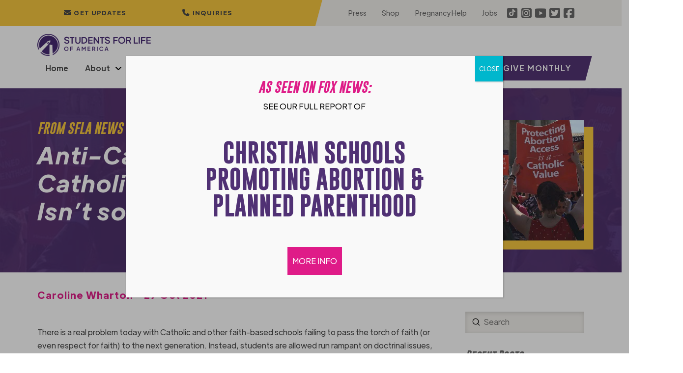

--- FILE ---
content_type: text/html; charset=UTF-8
request_url: https://studentsforlife.org/2021/10/29/anti-catholic-bias-on-catholic-campuses-say-it-isnt-so/
body_size: 66379
content:
<!DOCTYPE html>
<html class="no-js" lang="en-US">
<head>
<meta charset="UTF-8">
<meta name="viewport" content="width=device-width, initial-scale=1.0">
<link rel="pingback" href="https://studentsforlife.org/xmlrpc.php">
<meta name='robots' content='index, follow, max-image-preview:large, max-snippet:-1, max-video-preview:-1' />

	<!-- This site is optimized with the Yoast SEO plugin v26.8 - https://yoast.com/product/yoast-seo-wordpress/ -->
	<title>Anti-Catholic Bias on Catholic Campuses? Say It Isn&#039;t so! - Students for Life of America</title>
	<link rel="canonical" href="https://studentsforlife.org/2021/10/29/anti-catholic-bias-on-catholic-campuses-say-it-isnt-so/" />
	<meta property="og:locale" content="en_US" />
	<meta property="og:type" content="article" />
	<meta property="og:title" content="Anti-Catholic Bias on Catholic Campuses? Say It Isn&#039;t so! - Students for Life of America" />
	<meta property="og:description" content="&nbsp; There is a real problem today with Catholic and other faith-based schools failing to pass the torch of faith (or even respect for faith) to the next generation. Instead, students are allowed run rampant on doctrinal issues, bring anti-faith values to religious institutions, and bully people who hold religious beliefs. Lately, this tragedy has been highlighted when pro-life speakers ... Read More" />
	<meta property="og:url" content="https://studentsforlife.org/2021/10/29/anti-catholic-bias-on-catholic-campuses-say-it-isnt-so/" />
	<meta property="og:site_name" content="Students for Life of America" />
	<meta property="article:publisher" content="https://www.facebook.com/studentsforlife" />
	<meta property="article:published_time" content="2021-10-29T16:24:54+00:00" />
	<meta property="og:image" content="https://studentsforlife.org/wp-content/uploads/2019/12/Catholicschoice.jpg" />
	<meta property="og:image:width" content="788" />
	<meta property="og:image:height" content="460" />
	<meta property="og:image:type" content="image/jpeg" />
	<meta name="author" content="Caroline Wharton" />
	<meta name="twitter:card" content="summary_large_image" />
	<meta name="twitter:creator" content="@StudentsforLife" />
	<meta name="twitter:site" content="@StudentsforLife" />
	<meta name="twitter:label1" content="Written by" />
	<meta name="twitter:data1" content="Caroline Wharton" />
	<meta name="twitter:label2" content="Est. reading time" />
	<meta name="twitter:data2" content="3 minutes" />
	<script type="application/ld+json" class="yoast-schema-graph">{"@context":"https://schema.org","@graph":[{"@type":"Article","@id":"https://studentsforlife.org/2021/10/29/anti-catholic-bias-on-catholic-campuses-say-it-isnt-so/#article","isPartOf":{"@id":"https://studentsforlife.org/2021/10/29/anti-catholic-bias-on-catholic-campuses-say-it-isnt-so/"},"author":{"name":"Caroline Wharton","@id":"https://studentsforlife.org/#/schema/person/f12e25aecafaa039a799fa35b0a785f4"},"headline":"Anti-Catholic Bias on Catholic Campuses? Say It Isn&#8217;t so!","datePublished":"2021-10-29T16:24:54+00:00","mainEntityOfPage":{"@id":"https://studentsforlife.org/2021/10/29/anti-catholic-bias-on-catholic-campuses-say-it-isnt-so/"},"wordCount":548,"publisher":{"@id":"https://studentsforlife.org/#organization"},"image":{"@id":"https://studentsforlife.org/2021/10/29/anti-catholic-bias-on-catholic-campuses-say-it-isnt-so/#primaryimage"},"thumbnailUrl":"https://studentsforlife.org/wp-content/uploads/2019/12/Catholicschoice.jpg","keywords":["archbishop riordan","California","Catholic","high school","highschool","life training institute","poster","posters","speaking tour","the future is anti-abortion","tik tok","tour","university of san diego","walk out","wellesley"],"articleSection":["Blog","Blogroll","college","Featured","high school","Middle School"],"inLanguage":"en-US"},{"@type":"WebPage","@id":"https://studentsforlife.org/2021/10/29/anti-catholic-bias-on-catholic-campuses-say-it-isnt-so/","url":"https://studentsforlife.org/2021/10/29/anti-catholic-bias-on-catholic-campuses-say-it-isnt-so/","name":"Anti-Catholic Bias on Catholic Campuses? Say It Isn't so! - Students for Life of America","isPartOf":{"@id":"https://studentsforlife.org/#website"},"primaryImageOfPage":{"@id":"https://studentsforlife.org/2021/10/29/anti-catholic-bias-on-catholic-campuses-say-it-isnt-so/#primaryimage"},"image":{"@id":"https://studentsforlife.org/2021/10/29/anti-catholic-bias-on-catholic-campuses-say-it-isnt-so/#primaryimage"},"thumbnailUrl":"https://studentsforlife.org/wp-content/uploads/2019/12/Catholicschoice.jpg","datePublished":"2021-10-29T16:24:54+00:00","breadcrumb":{"@id":"https://studentsforlife.org/2021/10/29/anti-catholic-bias-on-catholic-campuses-say-it-isnt-so/#breadcrumb"},"inLanguage":"en-US","potentialAction":[{"@type":"ReadAction","target":["https://studentsforlife.org/2021/10/29/anti-catholic-bias-on-catholic-campuses-say-it-isnt-so/"]}]},{"@type":"ImageObject","inLanguage":"en-US","@id":"https://studentsforlife.org/2021/10/29/anti-catholic-bias-on-catholic-campuses-say-it-isnt-so/#primaryimage","url":"https://studentsforlife.org/wp-content/uploads/2019/12/Catholicschoice.jpg","contentUrl":"https://studentsforlife.org/wp-content/uploads/2019/12/Catholicschoice.jpg","width":788,"height":460},{"@type":"BreadcrumbList","@id":"https://studentsforlife.org/2021/10/29/anti-catholic-bias-on-catholic-campuses-say-it-isnt-so/#breadcrumb","itemListElement":[{"@type":"ListItem","position":1,"name":"Home","item":"https://studentsforlife.org/"},{"@type":"ListItem","position":2,"name":"News","item":"https://studentsforlife.org/news/"},{"@type":"ListItem","position":3,"name":"Anti-Catholic Bias on Catholic Campuses? Say It Isn&#8217;t so!"}]},{"@type":"WebSite","@id":"https://studentsforlife.org/#website","url":"https://studentsforlife.org/","name":"Students for Life of America","description":"Abolish Abortion","publisher":{"@id":"https://studentsforlife.org/#organization"},"potentialAction":[{"@type":"SearchAction","target":{"@type":"EntryPoint","urlTemplate":"https://studentsforlife.org/?s={search_term_string}"},"query-input":{"@type":"PropertyValueSpecification","valueRequired":true,"valueName":"search_term_string"}}],"inLanguage":"en-US"},{"@type":"Organization","@id":"https://studentsforlife.org/#organization","name":"Students For Life of America","url":"https://studentsforlife.org/","logo":{"@type":"ImageObject","inLanguage":"en-US","@id":"https://studentsforlife.org/#/schema/logo/image/","url":"https://studentsforlife.org/wp-content/uploads/2021/11/logo.png","contentUrl":"https://studentsforlife.org/wp-content/uploads/2021/11/logo.png","width":578,"height":114,"caption":"Students For Life of America"},"image":{"@id":"https://studentsforlife.org/#/schema/logo/image/"},"sameAs":["https://www.facebook.com/studentsforlife","https://x.com/StudentsforLife","https://www.instagram.com/studentsforlife/","https://www.youtube.com/user/studentsforlife","https://en.wikipedia.org/wiki/Students_for_Life_of_America"]},{"@type":"Person","@id":"https://studentsforlife.org/#/schema/person/f12e25aecafaa039a799fa35b0a785f4","name":"Caroline Wharton","image":{"@type":"ImageObject","inLanguage":"en-US","@id":"https://studentsforlife.org/#/schema/person/image/","url":"https://studentsforlife.org/wp-content/uploads/2021/12/Caroline-W-150x150.jpg","contentUrl":"https://studentsforlife.org/wp-content/uploads/2021/12/Caroline-W-150x150.jpg","caption":"Caroline Wharton"},"description":"Caroline Wharton is a graduate of the University of North Carolina who serves the Pro-Life Generation as a staff writer and communications assistant."}]}</script>
	<!-- / Yoast SEO plugin. -->


<link rel='dns-prefetch' href='//cdn.raek.net' />
<link rel='dns-prefetch' href='//www.google.com' />
<link rel="alternate" type="application/rss+xml" title="Students for Life of America &raquo; Feed" href="https://studentsforlife.org/feed/" />
<link rel="alternate" type="application/rss+xml" title="Students for Life of America &raquo; Comments Feed" href="https://studentsforlife.org/comments/feed/" />
<link rel="alternate" title="oEmbed (JSON)" type="application/json+oembed" href="https://studentsforlife.org/wp-json/oembed/1.0/embed?url=https%3A%2F%2Fstudentsforlife.org%2F2021%2F10%2F29%2Fanti-catholic-bias-on-catholic-campuses-say-it-isnt-so%2F" />
<link rel="alternate" title="oEmbed (XML)" type="text/xml+oembed" href="https://studentsforlife.org/wp-json/oembed/1.0/embed?url=https%3A%2F%2Fstudentsforlife.org%2F2021%2F10%2F29%2Fanti-catholic-bias-on-catholic-campuses-say-it-isnt-so%2F&#038;format=xml" />
		<!-- This site uses the Google Analytics by MonsterInsights plugin v9.11.1 - Using Analytics tracking - https://www.monsterinsights.com/ -->
							<script src="//www.googletagmanager.com/gtag/js?id=G-N1JHVQTS41"  data-cfasync="false" data-wpfc-render="false" type="text/javascript" async></script>
			<script data-cfasync="false" data-wpfc-render="false" type="text/javascript">
				var mi_version = '9.11.1';
				var mi_track_user = true;
				var mi_no_track_reason = '';
								var MonsterInsightsDefaultLocations = {"page_location":"https:\/\/studentsforlife.org\/2021\/10\/29\/anti-catholic-bias-on-catholic-campuses-say-it-isnt-so\/"};
								if ( typeof MonsterInsightsPrivacyGuardFilter === 'function' ) {
					var MonsterInsightsLocations = (typeof MonsterInsightsExcludeQuery === 'object') ? MonsterInsightsPrivacyGuardFilter( MonsterInsightsExcludeQuery ) : MonsterInsightsPrivacyGuardFilter( MonsterInsightsDefaultLocations );
				} else {
					var MonsterInsightsLocations = (typeof MonsterInsightsExcludeQuery === 'object') ? MonsterInsightsExcludeQuery : MonsterInsightsDefaultLocations;
				}

								var disableStrs = [
										'ga-disable-G-N1JHVQTS41',
									];

				/* Function to detect opted out users */
				function __gtagTrackerIsOptedOut() {
					for (var index = 0; index < disableStrs.length; index++) {
						if (document.cookie.indexOf(disableStrs[index] + '=true') > -1) {
							return true;
						}
					}

					return false;
				}

				/* Disable tracking if the opt-out cookie exists. */
				if (__gtagTrackerIsOptedOut()) {
					for (var index = 0; index < disableStrs.length; index++) {
						window[disableStrs[index]] = true;
					}
				}

				/* Opt-out function */
				function __gtagTrackerOptout() {
					for (var index = 0; index < disableStrs.length; index++) {
						document.cookie = disableStrs[index] + '=true; expires=Thu, 31 Dec 2099 23:59:59 UTC; path=/';
						window[disableStrs[index]] = true;
					}
				}

				if ('undefined' === typeof gaOptout) {
					function gaOptout() {
						__gtagTrackerOptout();
					}
				}
								window.dataLayer = window.dataLayer || [];

				window.MonsterInsightsDualTracker = {
					helpers: {},
					trackers: {},
				};
				if (mi_track_user) {
					function __gtagDataLayer() {
						dataLayer.push(arguments);
					}

					function __gtagTracker(type, name, parameters) {
						if (!parameters) {
							parameters = {};
						}

						if (parameters.send_to) {
							__gtagDataLayer.apply(null, arguments);
							return;
						}

						if (type === 'event') {
														parameters.send_to = monsterinsights_frontend.v4_id;
							var hookName = name;
							if (typeof parameters['event_category'] !== 'undefined') {
								hookName = parameters['event_category'] + ':' + name;
							}

							if (typeof MonsterInsightsDualTracker.trackers[hookName] !== 'undefined') {
								MonsterInsightsDualTracker.trackers[hookName](parameters);
							} else {
								__gtagDataLayer('event', name, parameters);
							}
							
						} else {
							__gtagDataLayer.apply(null, arguments);
						}
					}

					__gtagTracker('js', new Date());
					__gtagTracker('set', {
						'developer_id.dZGIzZG': true,
											});
					if ( MonsterInsightsLocations.page_location ) {
						__gtagTracker('set', MonsterInsightsLocations);
					}
										__gtagTracker('config', 'G-N1JHVQTS41', {"forceSSL":"true","link_attribution":"true"} );
										window.gtag = __gtagTracker;										(function () {
						/* https://developers.google.com/analytics/devguides/collection/analyticsjs/ */
						/* ga and __gaTracker compatibility shim. */
						var noopfn = function () {
							return null;
						};
						var newtracker = function () {
							return new Tracker();
						};
						var Tracker = function () {
							return null;
						};
						var p = Tracker.prototype;
						p.get = noopfn;
						p.set = noopfn;
						p.send = function () {
							var args = Array.prototype.slice.call(arguments);
							args.unshift('send');
							__gaTracker.apply(null, args);
						};
						var __gaTracker = function () {
							var len = arguments.length;
							if (len === 0) {
								return;
							}
							var f = arguments[len - 1];
							if (typeof f !== 'object' || f === null || typeof f.hitCallback !== 'function') {
								if ('send' === arguments[0]) {
									var hitConverted, hitObject = false, action;
									if ('event' === arguments[1]) {
										if ('undefined' !== typeof arguments[3]) {
											hitObject = {
												'eventAction': arguments[3],
												'eventCategory': arguments[2],
												'eventLabel': arguments[4],
												'value': arguments[5] ? arguments[5] : 1,
											}
										}
									}
									if ('pageview' === arguments[1]) {
										if ('undefined' !== typeof arguments[2]) {
											hitObject = {
												'eventAction': 'page_view',
												'page_path': arguments[2],
											}
										}
									}
									if (typeof arguments[2] === 'object') {
										hitObject = arguments[2];
									}
									if (typeof arguments[5] === 'object') {
										Object.assign(hitObject, arguments[5]);
									}
									if ('undefined' !== typeof arguments[1].hitType) {
										hitObject = arguments[1];
										if ('pageview' === hitObject.hitType) {
											hitObject.eventAction = 'page_view';
										}
									}
									if (hitObject) {
										action = 'timing' === arguments[1].hitType ? 'timing_complete' : hitObject.eventAction;
										hitConverted = mapArgs(hitObject);
										__gtagTracker('event', action, hitConverted);
									}
								}
								return;
							}

							function mapArgs(args) {
								var arg, hit = {};
								var gaMap = {
									'eventCategory': 'event_category',
									'eventAction': 'event_action',
									'eventLabel': 'event_label',
									'eventValue': 'event_value',
									'nonInteraction': 'non_interaction',
									'timingCategory': 'event_category',
									'timingVar': 'name',
									'timingValue': 'value',
									'timingLabel': 'event_label',
									'page': 'page_path',
									'location': 'page_location',
									'title': 'page_title',
									'referrer' : 'page_referrer',
								};
								for (arg in args) {
																		if (!(!args.hasOwnProperty(arg) || !gaMap.hasOwnProperty(arg))) {
										hit[gaMap[arg]] = args[arg];
									} else {
										hit[arg] = args[arg];
									}
								}
								return hit;
							}

							try {
								f.hitCallback();
							} catch (ex) {
							}
						};
						__gaTracker.create = newtracker;
						__gaTracker.getByName = newtracker;
						__gaTracker.getAll = function () {
							return [];
						};
						__gaTracker.remove = noopfn;
						__gaTracker.loaded = true;
						window['__gaTracker'] = __gaTracker;
					})();
									} else {
										console.log("");
					(function () {
						function __gtagTracker() {
							return null;
						}

						window['__gtagTracker'] = __gtagTracker;
						window['gtag'] = __gtagTracker;
					})();
									}
			</script>
							<!-- / Google Analytics by MonsterInsights -->
		<style id='wp-img-auto-sizes-contain-inline-css' type='text/css'>
img:is([sizes=auto i],[sizes^="auto," i]){contain-intrinsic-size:3000px 1500px}
/*# sourceURL=wp-img-auto-sizes-contain-inline-css */
</style>
<link rel='stylesheet' id='dashicons-css' href='https://studentsforlife.org/wp-includes/css/dashicons.min.css?ver=6.9' type='text/css' media='all' />
<link rel='stylesheet' id='post-views-counter-frontend-css' href='https://studentsforlife.org/wp-content/plugins/post-views-counter/css/frontend.css?ver=1.7.3' type='text/css' media='all' />
<style id='wp-emoji-styles-inline-css' type='text/css'>

	img.wp-smiley, img.emoji {
		display: inline !important;
		border: none !important;
		box-shadow: none !important;
		height: 1em !important;
		width: 1em !important;
		margin: 0 0.07em !important;
		vertical-align: -0.1em !important;
		background: none !important;
		padding: 0 !important;
	}
/*# sourceURL=wp-emoji-styles-inline-css */
</style>
<style id='wp-block-library-inline-css' type='text/css'>
:root{--wp-block-synced-color:#7a00df;--wp-block-synced-color--rgb:122,0,223;--wp-bound-block-color:var(--wp-block-synced-color);--wp-editor-canvas-background:#ddd;--wp-admin-theme-color:#007cba;--wp-admin-theme-color--rgb:0,124,186;--wp-admin-theme-color-darker-10:#006ba1;--wp-admin-theme-color-darker-10--rgb:0,107,160.5;--wp-admin-theme-color-darker-20:#005a87;--wp-admin-theme-color-darker-20--rgb:0,90,135;--wp-admin-border-width-focus:2px}@media (min-resolution:192dpi){:root{--wp-admin-border-width-focus:1.5px}}.wp-element-button{cursor:pointer}:root .has-very-light-gray-background-color{background-color:#eee}:root .has-very-dark-gray-background-color{background-color:#313131}:root .has-very-light-gray-color{color:#eee}:root .has-very-dark-gray-color{color:#313131}:root .has-vivid-green-cyan-to-vivid-cyan-blue-gradient-background{background:linear-gradient(135deg,#00d084,#0693e3)}:root .has-purple-crush-gradient-background{background:linear-gradient(135deg,#34e2e4,#4721fb 50%,#ab1dfe)}:root .has-hazy-dawn-gradient-background{background:linear-gradient(135deg,#faaca8,#dad0ec)}:root .has-subdued-olive-gradient-background{background:linear-gradient(135deg,#fafae1,#67a671)}:root .has-atomic-cream-gradient-background{background:linear-gradient(135deg,#fdd79a,#004a59)}:root .has-nightshade-gradient-background{background:linear-gradient(135deg,#330968,#31cdcf)}:root .has-midnight-gradient-background{background:linear-gradient(135deg,#020381,#2874fc)}:root{--wp--preset--font-size--normal:16px;--wp--preset--font-size--huge:42px}.has-regular-font-size{font-size:1em}.has-larger-font-size{font-size:2.625em}.has-normal-font-size{font-size:var(--wp--preset--font-size--normal)}.has-huge-font-size{font-size:var(--wp--preset--font-size--huge)}.has-text-align-center{text-align:center}.has-text-align-left{text-align:left}.has-text-align-right{text-align:right}.has-fit-text{white-space:nowrap!important}#end-resizable-editor-section{display:none}.aligncenter{clear:both}.items-justified-left{justify-content:flex-start}.items-justified-center{justify-content:center}.items-justified-right{justify-content:flex-end}.items-justified-space-between{justify-content:space-between}.screen-reader-text{border:0;clip-path:inset(50%);height:1px;margin:-1px;overflow:hidden;padding:0;position:absolute;width:1px;word-wrap:normal!important}.screen-reader-text:focus{background-color:#ddd;clip-path:none;color:#444;display:block;font-size:1em;height:auto;left:5px;line-height:normal;padding:15px 23px 14px;text-decoration:none;top:5px;width:auto;z-index:100000}html :where(.has-border-color){border-style:solid}html :where([style*=border-top-color]){border-top-style:solid}html :where([style*=border-right-color]){border-right-style:solid}html :where([style*=border-bottom-color]){border-bottom-style:solid}html :where([style*=border-left-color]){border-left-style:solid}html :where([style*=border-width]){border-style:solid}html :where([style*=border-top-width]){border-top-style:solid}html :where([style*=border-right-width]){border-right-style:solid}html :where([style*=border-bottom-width]){border-bottom-style:solid}html :where([style*=border-left-width]){border-left-style:solid}html :where(img[class*=wp-image-]){height:auto;max-width:100%}:where(figure){margin:0 0 1em}html :where(.is-position-sticky){--wp-admin--admin-bar--position-offset:var(--wp-admin--admin-bar--height,0px)}@media screen and (max-width:600px){html :where(.is-position-sticky){--wp-admin--admin-bar--position-offset:0px}}

/*# sourceURL=wp-block-library-inline-css */
</style><style id='global-styles-inline-css' type='text/css'>
:root{--wp--preset--aspect-ratio--square: 1;--wp--preset--aspect-ratio--4-3: 4/3;--wp--preset--aspect-ratio--3-4: 3/4;--wp--preset--aspect-ratio--3-2: 3/2;--wp--preset--aspect-ratio--2-3: 2/3;--wp--preset--aspect-ratio--16-9: 16/9;--wp--preset--aspect-ratio--9-16: 9/16;--wp--preset--color--black: #000000;--wp--preset--color--cyan-bluish-gray: #abb8c3;--wp--preset--color--white: #ffffff;--wp--preset--color--pale-pink: #f78da7;--wp--preset--color--vivid-red: #cf2e2e;--wp--preset--color--luminous-vivid-orange: #ff6900;--wp--preset--color--luminous-vivid-amber: #fcb900;--wp--preset--color--light-green-cyan: #7bdcb5;--wp--preset--color--vivid-green-cyan: #00d084;--wp--preset--color--pale-cyan-blue: #8ed1fc;--wp--preset--color--vivid-cyan-blue: #0693e3;--wp--preset--color--vivid-purple: #9b51e0;--wp--preset--gradient--vivid-cyan-blue-to-vivid-purple: linear-gradient(135deg,rgb(6,147,227) 0%,rgb(155,81,224) 100%);--wp--preset--gradient--light-green-cyan-to-vivid-green-cyan: linear-gradient(135deg,rgb(122,220,180) 0%,rgb(0,208,130) 100%);--wp--preset--gradient--luminous-vivid-amber-to-luminous-vivid-orange: linear-gradient(135deg,rgb(252,185,0) 0%,rgb(255,105,0) 100%);--wp--preset--gradient--luminous-vivid-orange-to-vivid-red: linear-gradient(135deg,rgb(255,105,0) 0%,rgb(207,46,46) 100%);--wp--preset--gradient--very-light-gray-to-cyan-bluish-gray: linear-gradient(135deg,rgb(238,238,238) 0%,rgb(169,184,195) 100%);--wp--preset--gradient--cool-to-warm-spectrum: linear-gradient(135deg,rgb(74,234,220) 0%,rgb(151,120,209) 20%,rgb(207,42,186) 40%,rgb(238,44,130) 60%,rgb(251,105,98) 80%,rgb(254,248,76) 100%);--wp--preset--gradient--blush-light-purple: linear-gradient(135deg,rgb(255,206,236) 0%,rgb(152,150,240) 100%);--wp--preset--gradient--blush-bordeaux: linear-gradient(135deg,rgb(254,205,165) 0%,rgb(254,45,45) 50%,rgb(107,0,62) 100%);--wp--preset--gradient--luminous-dusk: linear-gradient(135deg,rgb(255,203,112) 0%,rgb(199,81,192) 50%,rgb(65,88,208) 100%);--wp--preset--gradient--pale-ocean: linear-gradient(135deg,rgb(255,245,203) 0%,rgb(182,227,212) 50%,rgb(51,167,181) 100%);--wp--preset--gradient--electric-grass: linear-gradient(135deg,rgb(202,248,128) 0%,rgb(113,206,126) 100%);--wp--preset--gradient--midnight: linear-gradient(135deg,rgb(2,3,129) 0%,rgb(40,116,252) 100%);--wp--preset--font-size--small: 13px;--wp--preset--font-size--medium: 20px;--wp--preset--font-size--large: 36px;--wp--preset--font-size--x-large: 42px;--wp--preset--spacing--20: 0.44rem;--wp--preset--spacing--30: 0.67rem;--wp--preset--spacing--40: 1rem;--wp--preset--spacing--50: 1.5rem;--wp--preset--spacing--60: 2.25rem;--wp--preset--spacing--70: 3.38rem;--wp--preset--spacing--80: 5.06rem;--wp--preset--shadow--natural: 6px 6px 9px rgba(0, 0, 0, 0.2);--wp--preset--shadow--deep: 12px 12px 50px rgba(0, 0, 0, 0.4);--wp--preset--shadow--sharp: 6px 6px 0px rgba(0, 0, 0, 0.2);--wp--preset--shadow--outlined: 6px 6px 0px -3px rgb(255, 255, 255), 6px 6px rgb(0, 0, 0);--wp--preset--shadow--crisp: 6px 6px 0px rgb(0, 0, 0);}:where(.is-layout-flex){gap: 0.5em;}:where(.is-layout-grid){gap: 0.5em;}body .is-layout-flex{display: flex;}.is-layout-flex{flex-wrap: wrap;align-items: center;}.is-layout-flex > :is(*, div){margin: 0;}body .is-layout-grid{display: grid;}.is-layout-grid > :is(*, div){margin: 0;}:where(.wp-block-columns.is-layout-flex){gap: 2em;}:where(.wp-block-columns.is-layout-grid){gap: 2em;}:where(.wp-block-post-template.is-layout-flex){gap: 1.25em;}:where(.wp-block-post-template.is-layout-grid){gap: 1.25em;}.has-black-color{color: var(--wp--preset--color--black) !important;}.has-cyan-bluish-gray-color{color: var(--wp--preset--color--cyan-bluish-gray) !important;}.has-white-color{color: var(--wp--preset--color--white) !important;}.has-pale-pink-color{color: var(--wp--preset--color--pale-pink) !important;}.has-vivid-red-color{color: var(--wp--preset--color--vivid-red) !important;}.has-luminous-vivid-orange-color{color: var(--wp--preset--color--luminous-vivid-orange) !important;}.has-luminous-vivid-amber-color{color: var(--wp--preset--color--luminous-vivid-amber) !important;}.has-light-green-cyan-color{color: var(--wp--preset--color--light-green-cyan) !important;}.has-vivid-green-cyan-color{color: var(--wp--preset--color--vivid-green-cyan) !important;}.has-pale-cyan-blue-color{color: var(--wp--preset--color--pale-cyan-blue) !important;}.has-vivid-cyan-blue-color{color: var(--wp--preset--color--vivid-cyan-blue) !important;}.has-vivid-purple-color{color: var(--wp--preset--color--vivid-purple) !important;}.has-black-background-color{background-color: var(--wp--preset--color--black) !important;}.has-cyan-bluish-gray-background-color{background-color: var(--wp--preset--color--cyan-bluish-gray) !important;}.has-white-background-color{background-color: var(--wp--preset--color--white) !important;}.has-pale-pink-background-color{background-color: var(--wp--preset--color--pale-pink) !important;}.has-vivid-red-background-color{background-color: var(--wp--preset--color--vivid-red) !important;}.has-luminous-vivid-orange-background-color{background-color: var(--wp--preset--color--luminous-vivid-orange) !important;}.has-luminous-vivid-amber-background-color{background-color: var(--wp--preset--color--luminous-vivid-amber) !important;}.has-light-green-cyan-background-color{background-color: var(--wp--preset--color--light-green-cyan) !important;}.has-vivid-green-cyan-background-color{background-color: var(--wp--preset--color--vivid-green-cyan) !important;}.has-pale-cyan-blue-background-color{background-color: var(--wp--preset--color--pale-cyan-blue) !important;}.has-vivid-cyan-blue-background-color{background-color: var(--wp--preset--color--vivid-cyan-blue) !important;}.has-vivid-purple-background-color{background-color: var(--wp--preset--color--vivid-purple) !important;}.has-black-border-color{border-color: var(--wp--preset--color--black) !important;}.has-cyan-bluish-gray-border-color{border-color: var(--wp--preset--color--cyan-bluish-gray) !important;}.has-white-border-color{border-color: var(--wp--preset--color--white) !important;}.has-pale-pink-border-color{border-color: var(--wp--preset--color--pale-pink) !important;}.has-vivid-red-border-color{border-color: var(--wp--preset--color--vivid-red) !important;}.has-luminous-vivid-orange-border-color{border-color: var(--wp--preset--color--luminous-vivid-orange) !important;}.has-luminous-vivid-amber-border-color{border-color: var(--wp--preset--color--luminous-vivid-amber) !important;}.has-light-green-cyan-border-color{border-color: var(--wp--preset--color--light-green-cyan) !important;}.has-vivid-green-cyan-border-color{border-color: var(--wp--preset--color--vivid-green-cyan) !important;}.has-pale-cyan-blue-border-color{border-color: var(--wp--preset--color--pale-cyan-blue) !important;}.has-vivid-cyan-blue-border-color{border-color: var(--wp--preset--color--vivid-cyan-blue) !important;}.has-vivid-purple-border-color{border-color: var(--wp--preset--color--vivid-purple) !important;}.has-vivid-cyan-blue-to-vivid-purple-gradient-background{background: var(--wp--preset--gradient--vivid-cyan-blue-to-vivid-purple) !important;}.has-light-green-cyan-to-vivid-green-cyan-gradient-background{background: var(--wp--preset--gradient--light-green-cyan-to-vivid-green-cyan) !important;}.has-luminous-vivid-amber-to-luminous-vivid-orange-gradient-background{background: var(--wp--preset--gradient--luminous-vivid-amber-to-luminous-vivid-orange) !important;}.has-luminous-vivid-orange-to-vivid-red-gradient-background{background: var(--wp--preset--gradient--luminous-vivid-orange-to-vivid-red) !important;}.has-very-light-gray-to-cyan-bluish-gray-gradient-background{background: var(--wp--preset--gradient--very-light-gray-to-cyan-bluish-gray) !important;}.has-cool-to-warm-spectrum-gradient-background{background: var(--wp--preset--gradient--cool-to-warm-spectrum) !important;}.has-blush-light-purple-gradient-background{background: var(--wp--preset--gradient--blush-light-purple) !important;}.has-blush-bordeaux-gradient-background{background: var(--wp--preset--gradient--blush-bordeaux) !important;}.has-luminous-dusk-gradient-background{background: var(--wp--preset--gradient--luminous-dusk) !important;}.has-pale-ocean-gradient-background{background: var(--wp--preset--gradient--pale-ocean) !important;}.has-electric-grass-gradient-background{background: var(--wp--preset--gradient--electric-grass) !important;}.has-midnight-gradient-background{background: var(--wp--preset--gradient--midnight) !important;}.has-small-font-size{font-size: var(--wp--preset--font-size--small) !important;}.has-medium-font-size{font-size: var(--wp--preset--font-size--medium) !important;}.has-large-font-size{font-size: var(--wp--preset--font-size--large) !important;}.has-x-large-font-size{font-size: var(--wp--preset--font-size--x-large) !important;}
/*# sourceURL=global-styles-inline-css */
</style>

<style id='classic-theme-styles-inline-css' type='text/css'>
/*! This file is auto-generated */
.wp-block-button__link{color:#fff;background-color:#32373c;border-radius:9999px;box-shadow:none;text-decoration:none;padding:calc(.667em + 2px) calc(1.333em + 2px);font-size:1.125em}.wp-block-file__button{background:#32373c;color:#fff;text-decoration:none}
/*# sourceURL=/wp-includes/css/classic-themes.min.css */
</style>
<link rel='stylesheet' id='fca-ept-editor-style-css' href='https://studentsforlife.org/wp-content/plugins/easy-pricing-tables/assets/blocks/editor/fca-ept-editor.min.css?ver=4.1.1' type='text/css' media='all' />
<link rel='stylesheet' id='fca-ept-layout1-style-css' href='https://studentsforlife.org/wp-content/plugins/easy-pricing-tables/assets/blocks/layout1/fca-ept-layout1.min.css?ver=4.1.1' type='text/css' media='all' />
<link rel='stylesheet' id='fca-ept-layout2-style-css' href='https://studentsforlife.org/wp-content/plugins/easy-pricing-tables/assets/blocks/layout2/fca-ept-layout2.min.css?ver=4.1.1' type='text/css' media='all' />
<link rel='stylesheet' id='wp-components-css' href='https://studentsforlife.org/wp-includes/css/dist/components/style.min.css?ver=6.9' type='text/css' media='all' />
<link rel='stylesheet' id='wp-preferences-css' href='https://studentsforlife.org/wp-includes/css/dist/preferences/style.min.css?ver=6.9' type='text/css' media='all' />
<link rel='stylesheet' id='wp-block-editor-css' href='https://studentsforlife.org/wp-includes/css/dist/block-editor/style.min.css?ver=6.9' type='text/css' media='all' />
<link rel='stylesheet' id='popup-maker-block-library-style-css' href='https://studentsforlife.org/wp-content/plugins/popup-maker/dist/packages/block-library-style.css?ver=dbea705cfafe089d65f1' type='text/css' media='all' />
<link rel='stylesheet' id='ppress-frontend-css' href='https://studentsforlife.org/wp-content/plugins/wp-user-avatar/assets/css/frontend.min.css?ver=4.16.8' type='text/css' media='all' />
<link rel='stylesheet' id='ppress-flatpickr-css' href='https://studentsforlife.org/wp-content/plugins/wp-user-avatar/assets/flatpickr/flatpickr.min.css?ver=4.16.8' type='text/css' media='all' />
<link rel='stylesheet' id='ppress-select2-css' href='https://studentsforlife.org/wp-content/plugins/wp-user-avatar/assets/select2/select2.min.css?ver=6.9' type='text/css' media='all' />
<link rel='stylesheet' id='x-stack-css' href='https://studentsforlife.org/wp-content/themes/pro/framework/dist/css/site/stacks/integrity-light.css?ver=6.7.11' type='text/css' media='all' />
<link rel='stylesheet' id='x-child-css' href='https://studentsforlife.org/wp-content/themes/sflapro/style.css?ver=6.7.11' type='text/css' media='all' />
<link rel='stylesheet' id='popup-maker-site-css' href='//studentsforlife.org/wp-content/uploads/pum/pum-site-styles.css?generated=1768337138&#038;ver=1.21.5' type='text/css' media='all' />
<style id='cs-inline-css' type='text/css'>
@media (min-width:1200px){.x-hide-xl{display:none !important;}}@media (min-width:979px) and (max-width:1199px){.x-hide-lg{display:none !important;}}@media (min-width:767px) and (max-width:978px){.x-hide-md{display:none !important;}}@media (min-width:480px) and (max-width:766px){.x-hide-sm{display:none !important;}}@media (max-width:479px){.x-hide-xs{display:none !important;}} a,h1 a:hover,h2 a:hover,h3 a:hover,h4 a:hover,h5 a:hover,h6 a:hover,.x-breadcrumb-wrap a:hover,.widget ul li a:hover,.widget ol li a:hover,.widget.widget_text ul li a,.widget.widget_text ol li a,.widget_nav_menu .current-menu-item > a,.x-accordion-heading .x-accordion-toggle:hover,.x-comment-author a:hover,.x-comment-time:hover,.x-recent-posts a:hover .h-recent-posts{color:#df1b88;}a:hover,.widget.widget_text ul li a:hover,.widget.widget_text ol li a:hover,.x-twitter-widget ul li a:hover{color:#019a9e;}.rev_slider_wrapper,a.x-img-thumbnail:hover,.x-slider-container.below,.page-template-template-blank-3-php .x-slider-container.above,.page-template-template-blank-6-php .x-slider-container.above{border-color:#df1b88;}.entry-thumb:before,.x-pagination span.current,.woocommerce-pagination span[aria-current],.flex-direction-nav a,.flex-control-nav a:hover,.flex-control-nav a.flex-active,.mejs-time-current,.x-dropcap,.x-skill-bar .bar,.x-pricing-column.featured h2,.h-comments-title small,.x-entry-share .x-share:hover,.x-highlight,.x-recent-posts .x-recent-posts-img:after{background-color:#df1b88;}.x-nav-tabs > .active > a,.x-nav-tabs > .active > a:hover{box-shadow:inset 0 3px 0 0 #df1b88;}.x-main{width:calc(72% - 2.463055%);}.x-sidebar{width:calc(100% - 2.463055% - 72%);}.x-comment-author,.x-comment-time,.comment-form-author label,.comment-form-email label,.comment-form-url label,.comment-form-rating label,.comment-form-comment label,.widget_calendar #wp-calendar caption,.widget.widget_rss li .rsswidget{font-family:"go-bold",sans-serif;font-weight:700;}.p-landmark-sub,.p-meta,input,button,select,textarea{font-family:"jakarta-display",sans-serif;}.widget ul li a,.widget ol li a,.x-comment-time{color:#444444;}.widget_text ol li a,.widget_text ul li a{color:#df1b88;}.widget_text ol li a:hover,.widget_text ul li a:hover{color:#019a9e;}.comment-form-author label,.comment-form-email label,.comment-form-url label,.comment-form-rating label,.comment-form-comment label,.widget_calendar #wp-calendar th,.p-landmark-sub strong,.widget_tag_cloud .tagcloud a:hover,.widget_tag_cloud .tagcloud a:active,.entry-footer a:hover,.entry-footer a:active,.x-breadcrumbs .current,.x-comment-author,.x-comment-author a{color:#444444;}.widget_calendar #wp-calendar th{border-color:#444444;}.h-feature-headline span i{background-color:#444444;}@media (max-width:978.98px){}html{font-size:14px;}@media (min-width:479px){html{font-size:14px;}}@media (min-width:766px){html{font-size:14px;}}@media (min-width:978px){html{font-size:14px;}}@media (min-width:1199px){html{font-size:16px;}}body{font-style:normal;font-weight:400;color:#444444;background:rgb(255,255,255);}.w-b{font-weight:400 !important;}h1,h2,h3,h4,h5,h6,.h1,.h2,.h3,.h4,.h5,.h6,.x-text-headline{font-family:"go-bold",sans-serif;font-style:normal;font-weight:700;}h1,.h1{letter-spacing:0em;}h2,.h2{letter-spacing:0em;}h3,.h3{letter-spacing:0em;}h4,.h4{letter-spacing:0em;}h5,.h5{letter-spacing:0em;}h6,.h6{letter-spacing:0em;}.w-h{font-weight:700 !important;}.x-container.width{width:88%;}.x-container.max{max-width:1200px;}.x-bar-content.x-container.width{flex-basis:88%;}.x-main.full{float:none;clear:both;display:block;width:auto;}@media (max-width:978.98px){.x-main.full,.x-main.left,.x-main.right,.x-sidebar.left,.x-sidebar.right{float:none;display:block;width:auto !important;}}.entry-header,.entry-content{font-size:1rem;}body,input,button,select,textarea{font-family:"jakarta-display",sans-serif;}h1,h2,h3,h4,h5,h6,.h1,.h2,.h3,.h4,.h5,.h6,h1 a,h2 a,h3 a,h4 a,h5 a,h6 a,.h1 a,.h2 a,.h3 a,.h4 a,.h5 a,.h6 a,blockquote{color:#444444;}.cfc-h-tx{color:#444444 !important;}.cfc-h-bd{border-color:#444444 !important;}.cfc-h-bg{background-color:#444444 !important;}.cfc-b-tx{color:#444444 !important;}.cfc-b-bd{border-color:#444444 !important;}.cfc-b-bg{background-color:#444444 !important;}.x-btn,.button,[type="submit"]{color:#ffffff;border-color:transparent;background-color:#df1b88;text-shadow:0 0.075em 0.075em rgba(0,0,0,0.5);}.x-btn:hover,.button:hover,[type="submit"]:hover{color:#ffffff;border-color:transparent;background-color:#019a9e;text-shadow:0 0.075em 0.075em rgba(0,0,0,0.5);}.x-btn.x-btn-real,.x-btn.x-btn-real:hover{margin-bottom:0.25em;text-shadow:0 0.075em 0.075em rgba(0,0,0,0.65);}.x-btn.x-btn-real{box-shadow:0 0.25em 0 0 #a71000,0 4px 9px rgba(0,0,0,0.75);}.x-btn.x-btn-real:hover{box-shadow:0 0.25em 0 0 #a71000,0 4px 9px rgba(0,0,0,0.75);}.x-btn.x-btn-flat,.x-btn.x-btn-flat:hover{margin-bottom:0;text-shadow:0 0.075em 0.075em rgba(0,0,0,0.65);box-shadow:none;}.x-btn.x-btn-transparent,.x-btn.x-btn-transparent:hover{margin-bottom:0;border-width:3px;text-shadow:none;text-transform:uppercase;background-color:transparent;box-shadow:none;}body .gform_wrapper .gfield_required{color:#df1b88;}body .gform_wrapper h2.gsection_title,body .gform_wrapper h3.gform_title,body .gform_wrapper .top_label .gfield_label,body .gform_wrapper .left_label .gfield_label,body .gform_wrapper .right_label .gfield_label{font-weight:700;}body .gform_wrapper h2.gsection_title{letter-spacing:0em!important;}body .gform_wrapper h3.gform_title{letter-spacing:0em!important;}body .gform_wrapper .top_label .gfield_label,body .gform_wrapper .left_label .gfield_label,body .gform_wrapper .right_label .gfield_label{color:#444444;}body .gform_wrapper .validation_message{font-weight:400;}.bg .mejs-container,.x-video .mejs-container{position:unset !important;} @font-face{font-family:'FontAwesomePro';font-style:normal;font-weight:900;font-display:block;src:url('https://studentsforlife.org/wp-content/themes/pro/cornerstone/assets/fonts/fa-solid-900.woff2?ver=6.7.2') format('woff2'),url('https://studentsforlife.org/wp-content/themes/pro/cornerstone/assets/fonts/fa-solid-900.ttf?ver=6.7.2') format('truetype');}[data-x-fa-pro-icon]{font-family:"FontAwesomePro" !important;}[data-x-fa-pro-icon]:before{content:attr(data-x-fa-pro-icon);}[data-x-icon],[data-x-icon-o],[data-x-icon-l],[data-x-icon-s],[data-x-icon-b],[data-x-icon-sr],[data-x-icon-ss],[data-x-icon-sl],[data-x-fa-pro-icon],[class*="cs-fa-"]{display:inline-flex;font-style:normal;font-weight:400;text-decoration:inherit;text-rendering:auto;-webkit-font-smoothing:antialiased;-moz-osx-font-smoothing:grayscale;}[data-x-icon].left,[data-x-icon-o].left,[data-x-icon-l].left,[data-x-icon-s].left,[data-x-icon-b].left,[data-x-icon-sr].left,[data-x-icon-ss].left,[data-x-icon-sl].left,[data-x-fa-pro-icon].left,[class*="cs-fa-"].left{margin-right:0.5em;}[data-x-icon].right,[data-x-icon-o].right,[data-x-icon-l].right,[data-x-icon-s].right,[data-x-icon-b].right,[data-x-icon-sr].right,[data-x-icon-ss].right,[data-x-icon-sl].right,[data-x-fa-pro-icon].right,[class*="cs-fa-"].right{margin-left:0.5em;}[data-x-icon]:before,[data-x-icon-o]:before,[data-x-icon-l]:before,[data-x-icon-s]:before,[data-x-icon-b]:before,[data-x-icon-sr]:before,[data-x-icon-ss]:before,[data-x-icon-sl]:before,[data-x-fa-pro-icon]:before,[class*="cs-fa-"]:before{line-height:1;}@font-face{font-family:'FontAwesome';font-style:normal;font-weight:900;font-display:block;src:url('https://studentsforlife.org/wp-content/themes/pro/cornerstone/assets/fonts/fa-solid-900.woff2?ver=6.7.2') format('woff2'),url('https://studentsforlife.org/wp-content/themes/pro/cornerstone/assets/fonts/fa-solid-900.ttf?ver=6.7.2') format('truetype');}[data-x-icon],[data-x-icon-s],[data-x-icon][class*="cs-fa-"]{font-family:"FontAwesome" !important;font-weight:900;}[data-x-icon]:before,[data-x-icon][class*="cs-fa-"]:before{content:attr(data-x-icon);}[data-x-icon-s]:before{content:attr(data-x-icon-s);}@font-face{font-family:'FontAwesomeRegular';font-style:normal;font-weight:400;font-display:block;src:url('https://studentsforlife.org/wp-content/themes/pro/cornerstone/assets/fonts/fa-regular-400.woff2?ver=6.7.2') format('woff2'),url('https://studentsforlife.org/wp-content/themes/pro/cornerstone/assets/fonts/fa-regular-400.ttf?ver=6.7.2') format('truetype');}@font-face{font-family:'FontAwesomePro';font-style:normal;font-weight:400;font-display:block;src:url('https://studentsforlife.org/wp-content/themes/pro/cornerstone/assets/fonts/fa-regular-400.woff2?ver=6.7.2') format('woff2'),url('https://studentsforlife.org/wp-content/themes/pro/cornerstone/assets/fonts/fa-regular-400.ttf?ver=6.7.2') format('truetype');}[data-x-icon-o]{font-family:"FontAwesomeRegular" !important;}[data-x-icon-o]:before{content:attr(data-x-icon-o);}@font-face{font-family:'FontAwesomeLight';font-style:normal;font-weight:300;font-display:block;src:url('https://studentsforlife.org/wp-content/themes/pro/cornerstone/assets/fonts/fa-light-300.woff2?ver=6.7.2') format('woff2'),url('https://studentsforlife.org/wp-content/themes/pro/cornerstone/assets/fonts/fa-light-300.ttf?ver=6.7.2') format('truetype');}@font-face{font-family:'FontAwesomePro';font-style:normal;font-weight:300;font-display:block;src:url('https://studentsforlife.org/wp-content/themes/pro/cornerstone/assets/fonts/fa-light-300.woff2?ver=6.7.2') format('woff2'),url('https://studentsforlife.org/wp-content/themes/pro/cornerstone/assets/fonts/fa-light-300.ttf?ver=6.7.2') format('truetype');}[data-x-icon-l]{font-family:"FontAwesomeLight" !important;font-weight:300;}[data-x-icon-l]:before{content:attr(data-x-icon-l);}@font-face{font-family:'FontAwesomeBrands';font-style:normal;font-weight:normal;font-display:block;src:url('https://studentsforlife.org/wp-content/themes/pro/cornerstone/assets/fonts/fa-brands-400.woff2?ver=6.7.2') format('woff2'),url('https://studentsforlife.org/wp-content/themes/pro/cornerstone/assets/fonts/fa-brands-400.ttf?ver=6.7.2') format('truetype');}[data-x-icon-b]{font-family:"FontAwesomeBrands" !important;}[data-x-icon-b]:before{content:attr(data-x-icon-b);}.widget.widget_rss li .rsswidget:before{content:"\f35d";padding-right:0.4em;font-family:"FontAwesome";} .m8rl4z5-0.x-section{margin-top:0px;margin-right:0px;margin-bottom:0px;margin-left:0px;border-top-width:0;border-right-width:0;border-bottom-width:0;border-left-width:0;padding-right:0px;padding-bottom:65px;padding-left:0px;}.m8rl4z5-1.x-section{padding-top:65px;z-index:1;}.m8rl4z5-1 > .x-bg > .x-bg-layer-lower-image {background-image:var(--tco-dc8rl4z5-0);background-repeat:no-repeat;background-position:center;background-size:cover;background-attachment:inherit;}.m8rl4z5-1 > .x-bg > .x-bg-layer-upper-color {background-color:rgba(80,48,114,0.90);}.m8rl4z5-2.x-section{padding-top:0px;z-index:auto;}.m8rl4z5-3{transition-duration:500ms;}.m8rl4z5-4{transition-timing-function:cubic-bezier(0.680,-0.550,0.265,1.550);}:where(body:not(.tco-disable-effects)) .m8rl4z5-5:hover,:where(body:not(.tco-disable-effects)) [data-x-effect-provider*="effects"]:hover .m8rl4z5-5{opacity:1;}:where(body:not(.tco-disable-effects)) .m8rl4z5-6:hover,:where(body:not(.tco-disable-effects)) [data-x-effect-provider*="effects"]:hover .m8rl4z5-6{transform:translate(0px,-4px);}.m8rl4z5-7{transform-origin:0% 100%;}:where(body:not(.tco-disable-effects)) .m8rl4z5-7:hover,:where(body:not(.tco-disable-effects)) [data-x-effect-provider*="effects"]:hover .m8rl4z5-7{transform:rotateZ(-7deg);}.m8rl4z5-8{transform:translate3d(0,0,0);}:where(body:not(.tco-disable-effects)) .m8rl4z5-9:hover,:where(body:not(.tco-disable-effects)) [data-x-effect-provider*="effects"]:hover .m8rl4z5-9{transform:scale(1.05);}.m8rl4z5-a.x-row{z-index:auto;margin-right:auto;margin-left:auto;border-top-width:0;border-right-width:0;border-bottom-width:0;border-left-width:0;padding-top:1px;padding-right:1px;padding-bottom:1px;padding-left:1px;font-size:1em;}.m8rl4z5-a > .x-row-inner{flex-direction:row;justify-content:flex-start;align-items:stretch;align-content:stretch;margin-top:calc(((20px / 2) + 1px) * -1);margin-bottom:calc(((20px / 2) + 1px) * -1);}.m8rl4z5-a > .x-row-inner > *{margin-top:calc(20px / 2);margin-bottom:calc(20px / 2);}.m8rl4z5-b > .x-row-inner{margin-right:calc(((4em / 2) + 1px) * -1);margin-left:calc(((4em / 2) + 1px) * -1);}.m8rl4z5-b > .x-row-inner > *{margin-right:calc(4em / 2);margin-left:calc(4em / 2);}.m8rl4z5-c > .x-row-inner{margin-right:calc(((3em / 2) + 1px) * -1);margin-left:calc(((3em / 2) + 1px) * -1);}.m8rl4z5-c > .x-row-inner > *{margin-right:calc(3em / 2);margin-left:calc(3em / 2);}.m8rl4z5-d{--gap:4em;}.m8rl4z5-d > .x-row-inner > *:nth-child(2n - 0) {flex-basis:calc(33.33% - clamp(0px,var(--gap),9999px));}.m8rl4z5-d > .x-row-inner > *:nth-child(2n - 1) {flex-basis:calc(66.66% - clamp(0px,var(--gap),9999px));}.m8rl4z5-e{--gap:3em;}.m8rl4z5-e > .x-row-inner > *:nth-child(2n - 0) {flex-basis:calc(25% - clamp(0px,var(--gap),9999px));}.m8rl4z5-e > .x-row-inner > *:nth-child(2n - 1) {flex-basis:calc(75% - clamp(0px,var(--gap),9999px));}.m8rl4z5-f.x-col{display:flex;flex-direction:column;justify-content:center;align-items:flex-start;flex-wrap:wrap;align-content:flex-start;}.m8rl4z5-g.x-col{z-index:1;border-top-width:0;border-right-width:0;border-bottom-width:0;border-left-width:0;font-size:1em;}.m8rl4z5-i.x-col{box-shadow:1em 1em 00em 0.15em #f7c73c;}.m8rl4z5-i > .x-bg > .x-bg-layer-lower-img img {object-fit:cover;object-position:center;}.m8rl4z5-j.x-col{padding-top:2em;}.m8rl4z5-k.x-col{padding-right:0px;padding-bottom:0px;padding-left:0px;}.m8rl4z5-l.x-col{padding-top:5em;}.m8rl4z5-m.x-text{margin-top:0em;margin-bottom:2em;}.m8rl4z5-m.x-text .x-text-content-text-primary{font-size:3em;color:rgb(255,255,255);}.m8rl4z5-m.x-text .x-text-content-text-subheadline{margin-bottom:0.35em;font-family:"go-bold",sans-serif;font-size:1.5em;font-style:italic;font-weight:700;letter-spacing:0em;color:#f7c73c;}.m8rl4z5-n.x-text{margin-right:0em;margin-left:0em;}.m8rl4z5-o.x-text{border-top-width:0;border-right-width:0;border-bottom-width:0;border-left-width:0;font-size:1em;}.m8rl4z5-p.x-text .x-text-content-text-primary{font-family:"jakarta-display",sans-serif;font-weight:700;}.m8rl4z5-q.x-text .x-text-content-text-primary{font-style:italic;}.m8rl4z5-r.x-text .x-text-content-text-primary{line-height:1.2;}.m8rl4z5-s.x-text .x-text-content-text-primary{letter-spacing:0.05em;margin-right:calc(0.05em * -1);}.m8rl4z5-t.x-text .x-text-content-text-primary{text-transform:none;}.m8rl4z5-u.x-text .x-text-content-text-subheadline{line-height:1.4;}.m8rl4z5-v.x-text .x-text-content-text-subheadline{text-transform:none;}.m8rl4z5-w.x-text{margin-top:2em;}.m8rl4z5-w.x-text .x-text-content-text-primary{font-size:1.25em;}.m8rl4z5-x.x-text{margin-bottom:.25em;}.m8rl4z5-x.x-text .x-text-content-text-primary{text-transform:uppercase;color:#df1b88;}.m8rl4z5-y.x-text .x-text-content-text-primary{font-style:normal;}.m8rl4z5-z.x-text .x-text-content-text-primary{line-height:1.4;}.m8rl4z5-10.x-text .x-text-content-text-primary{font-family:inherit;font-weight:700;}.m8rl4z5-10.x-text .x-text-content-text-subheadline{font-family:inherit;font-style:normal;font-weight:inherit;letter-spacing:0.05em;margin-right:calc(0.05em * -1);color:#df1b88;}.m8rl4z5-11.x-text .x-text-content-text-primary{font-size:2em;color:#503072;}.m8rl4z5-11.x-text .x-text-content-text-subheadline{margin-top:0em;font-size:1em;line-height:1.6;}.m8rl4z5-12.x-text{margin-bottom:0em;}.m8rl4z5-12.x-text .x-text-content-text-primary{font-family:"go-bold",sans-serif;font-weight:700;letter-spacing:0em;color:#666666;}.m8rl4z5-13.x-text .x-text-content-text-primary{font-size:.8em;color:#444444;}.m8rl4z5-13.x-text .x-text-content-text-subheadline{margin-top:0.35em;font-size:.75em;}.m8rl4z5-14.x-text{font-size:1.25em;font-weight:600;line-height:1.4;letter-spacing:0.05em;color:#df1b88;}.m8rl4z5-15.x-text{border-top-width:0;border-right-width:0;border-bottom-width:0;border-left-width:0;font-family:inherit;font-style:normal;text-transform:none;}.m8rl4z5-15.x-text > :first-child{margin-top:0;}.m8rl4z5-15.x-text > :last-child{margin-bottom:0;}.m8rl4z5-16.x-text{margin-top:1em;margin-right:0em;margin-bottom:0em;margin-left:0em;font-size:.8em;font-weight:inherit;line-height:1.8;letter-spacing:0em;color:#444444;}.m8rl4z5-17{display:flex;flex-direction:row;justify-content:flex-start;}.m8rl4z5-18{align-items:center;flex-wrap:wrap;align-content:center;}.m8rl4z5-19{flex-grow:0;flex-basis:auto;font-size:1em;aspect-ratio:auto;}.m8rl4z5-1a{flex-shrink:1;border-top-width:0;border-right-width:0;border-bottom-width:0;border-left-width:0;}.m8rl4z5-1b{margin-top:0px;margin-right:0px;}.m8rl4z5-1c{margin-bottom:1em;margin-left:0px;}.m8rl4z5-1f{align-items:flex-start;padding-top:2em;padding-right:2em;padding-bottom:2em;padding-left:2em;background-color:rgba(0,0,0,0.06);}.m8rl4z5-1f:hover,.m8rl4z5-1f[class*="active"],[data-x-effect-provider*="colors"]:hover .m8rl4z5-1f{background-color:rgba(0,0,0,0.11);}.m8rl4z5-1g{overflow-x:hidden;overflow-y:hidden;flex-shrink:0;width:100px;height:100px;border-top-width:2px;border-right-width:2px;border-bottom-width:2px;border-left-width:2px;border-top-style:solid;border-right-style:solid;border-bottom-style:solid;border-left-style:solid;border-top-color:#ffffff;border-right-color:#ffffff;border-bottom-color:#ffffff;border-left-color:#ffffff;border-top-left-radius:0.512em;border-top-right-radius:0.512em;border-bottom-right-radius:0.512em;border-bottom-left-radius:0.512em;background-color:#ffffff;box-shadow:0em 0.55em 1.15em 0em rgba(0,0,0,0.16);}.m8rl4z5-1h{margin-bottom:0px;margin-left:2em;}.m8rl4z5-1i{margin-top:2em;margin-right:0em;margin-bottom:0em;margin-left:0em;}.m8rl4z5-1j{z-index:1;width:75px;height:75px;}.m8rl4z5-1j > .x-bg > .x-bg-layer-lower-img img {object-fit:cover;object-position:center;}.m8rl4z5-1k.x-anchor {width:1.5em;height:1.5em;margin-right:.25em;margin-left:.25em;border-top-left-radius:.25em;border-top-right-radius:.25em;border-bottom-right-radius:.25em;border-bottom-left-radius:.25em;background-color:transparent;}.m8rl4z5-1k.x-anchor .x-graphic-icon {font-size:1.75em;width:auto;color:#666666;border-top-width:0;border-right-width:0;border-bottom-width:0;border-left-width:0;}.m8rl4z5-1k.x-anchor:hover .x-graphic-icon,.m8rl4z5-1k.x-anchor[class*="active"] .x-graphic-icon,[data-x-effect-provider*="colors"]:hover .m8rl4z5-1k.x-anchor .x-graphic-icon {color:#df1b88;}.m8rl4z5-1l.x-anchor {margin-top:0em;}.m8rl4z5-1m.x-anchor {margin-bottom:0em;border-top-width:0;border-right-width:0;border-bottom-width:0;border-left-width:0;font-size:1em;}.m8rl4z5-1m.x-anchor .x-anchor-content {display:flex;flex-direction:row;justify-content:center;align-items:center;}.m8rl4z5-1n.x-anchor {margin-top:1em;background-color:#df1b88;}.m8rl4z5-1n.x-anchor .x-anchor-content {padding-top:.5em;padding-right:1em;padding-bottom:.5em;padding-left:1em;}.m8rl4z5-1n.x-anchor:hover,.m8rl4z5-1n.x-anchor[class*="active"],[data-x-effect-provider*="colors"]:hover .m8rl4z5-1n.x-anchor {background-color:#f7c73c;}.m8rl4z5-1n.x-anchor .x-anchor-text {margin-top:5px;margin-right:5px;margin-bottom:5px;margin-left:5px;}.m8rl4z5-1n.x-anchor .x-anchor-text-primary {font-family:"jakarta-display",sans-serif;font-size:.8em;font-weight:700;line-height:1;color:rgb(255,255,255);}.m8rl4z5-1n.x-anchor:hover .x-anchor-text-primary,.m8rl4z5-1n.x-anchor[class*="active"] .x-anchor-text-primary,[data-x-effect-provider*="colors"]:hover .m8rl4z5-1n.x-anchor .x-anchor-text-primary {color:#444444;}.m8rl4z5-1o.x-anchor {margin-right:1em;margin-left:0em;}.m8rl4z5-1o.x-anchor .x-anchor-text-primary {font-style:normal;letter-spacing:0.1em;margin-right:calc(0.1em * -1);text-transform:uppercase;}.m8rl4z5-1p.x-anchor .x-anchor-text-primary {font-family:inherit;font-size:1em;font-weight:inherit;line-height:1.3;color:#df1b88;}.m8rl4z5-1p.x-anchor:hover .x-anchor-text-primary,.m8rl4z5-1p.x-anchor[class*="active"] .x-anchor-text-primary,[data-x-effect-provider*="colors"]:hover .m8rl4z5-1p.x-anchor .x-anchor-text-primary {color:rgba(0,0,0,0.5);}.m8rl4z5-1q.x-image{font-size:1em;border-top-width:0;border-right-width:0;border-bottom-width:0;border-left-width:0;}.m8rl4z5-1q.x-image img{aspect-ratio:auto;}.m8rl4z5-1r{width:100%;max-width:none;height:auto;border-top-width:0;border-right-width:0;border-bottom-width:0;border-left-width:0;font-size:1em;background-color:#f2f0ec;box-shadow:inset 0em 0.15em 0.5em 0em rgba(0,0,0,0.15);}.m8rl4z5-1r .x-search-input{order:2;margin-top:0px;margin-right:0px;margin-bottom:0px;margin-left:0px;font-family:inherit;font-size:1em;font-style:normal;font-weight:inherit;line-height:1.3;color:rgba(0,0,0,0.5);}.m8rl4z5-1r.x-search-has-content .x-search-input{color:rgba(0,0,0,1);}.m8rl4z5-1r .x-search-btn-submit{order:1;width:1em;height:1em;margin-top:0.5em;margin-right:0.5em;margin-bottom:0.5em;margin-left:0.9em;border-top-width:0;border-right-width:0;border-bottom-width:0;border-left-width:0;font-size:1em;color:rgba(0,0,0,1);}.m8rl4z5-1r .x-search-btn-clear{order:3;width:2em;height:2em;margin-top:0.5em;margin-right:0.5em;margin-bottom:0.5em;margin-left:0.5em;border-top-width:0;border-right-width:0;border-bottom-width:0;border-left-width:0;border-top-left-radius:100em;border-top-right-radius:100em;border-bottom-right-radius:100em;border-bottom-left-radius:100em;color:rgba(255,255,255,1);font-size:0.9em;background-color:rgba(0,0,0,0.25);}.m8rl4z5-1r .x-search-btn-clear:focus,.m8rl4z5-1r .x-search-btn-clear:hover{border-top-left-radius:100em;border-top-right-radius:100em;border-bottom-right-radius:100em;border-bottom-left-radius:100em;background-color:rgba(0,0,0,0.3);}.m8rl4z5-1s.x-grid{grid-gap:2em 0.75em;justify-content:center;align-content:start;justify-items:stretch;align-items:stretch;z-index:auto;border-top-width:0;border-right-width:0;border-bottom-width:0;border-left-width:0;font-size:1em;background-color:transparent;grid-template-columns:75px 3fr;grid-template-rows:1fr;}.m8rl4z5-1s.x-grid:hover,.m8rl4z5-1s.x-grid[class*="active"],[data-x-effect-provider*="colors"]:hover .m8rl4z5-1s.x-grid{background-color:#f2f0ec;}.m8rl4z5-1t.x-cell{grid-column-start:auto;grid-column-end:auto;grid-row-start:auto;grid-row-end:auto;justify-self:auto;align-self:auto;border-top-width:0;border-right-width:0;border-bottom-width:0;border-left-width:0;font-size:1em;}.m8rl4z5-1u.x-cell{display:flex;flex-direction:column;justify-content:center;align-items:flex-start;flex-wrap:wrap;align-content:flex-start;z-index:1;}.m8rl4z5-1v.x-cell{z-index:auto;}@media screen and (max-width:1199px){.m8rl4z5-d > .x-row-inner > *:nth-child(2n - 0) {flex-basis:calc(50% - clamp(0px,var(--gap),9999px));}.m8rl4z5-d > .x-row-inner > *:nth-child(2n - 1) {flex-basis:calc(50% - clamp(0px,var(--gap),9999px));}.m8rl4z5-m.x-text .x-text-content-text-primary{font-size:2.5em;}}@media screen and (max-width:978px){.m8rl4z5-d > .x-row-inner > *:nth-child(1n - 0) {flex-basis:calc(100% - clamp(0px,var(--gap),9999px));}.m8rl4z5-e > .x-row-inner > *:nth-child(1n - 0) {flex-basis:calc(100% - clamp(0px,var(--gap),9999px));}.m8rl4z5-1n.x-anchor {margin-bottom:1em;}}@media screen and (max-width:766px){.m8rl4z5-d > .x-row-inner > *:nth-child(1n - 0) {flex-basis:calc(100% - clamp(0px,var(--gap),9999px));}.m8rl4z5-1f{flex-direction:column;align-items:center;}} .e530065265-e5{aspect-ratio:1 / 1;}.e530065265-e25{transform:skewX(-15deg);}.e530065265-e25>div{transform:skewX(15deg);}.post-list .hentry{margin-top:0px;margin-bottom:1em;} .ml-0.x-bar{height:4.75em;box-shadow:0px 3px 25px 0px rgba(0,0,0,0.15);}.ml-0 .x-bar-content{justify-content:center;height:4.75em;}.ml-0.x-bar-space{height:4.75em;}.ml-1.x-bar{border-top-width:0;border-right-width:0;border-bottom-width:0;border-left-width:0;background-color:#ffffff;z-index:9999;}.ml-1 .x-bar-content{display:flex;flex-direction:row;align-items:center;}.ml-2.x-bar{font-size:1em;}.ml-2.x-bar-outer-spacers:after,.ml-2.x-bar-outer-spacers:before{flex-basis:20px;width:20px!important;height:20px;}.ml-2.x-bar-space{font-size:1em;}.ml-3 .x-bar-content{flex-grow:0;flex-shrink:1;flex-basis:100%;}.ml-4.x-bar{height:auto;}.ml-4 .x-bar-content{justify-content:space-between;height:auto;}.ml-4.x-bar-space{height:auto;}.ml-5.x-bar{font-size:.9em;}.ml-5.x-bar-outer-spacers:after,.ml-5.x-bar-outer-spacers:before{flex-basis:0px;width:0px!important;height:0px;}.ml-5.x-bar-space{font-size:.9em;}.ml-6.x-bar{padding-top:1em;padding-right:0em;padding-bottom:1em;padding-left:0em;}.ml-6 .x-bar-content{flex-wrap:wrap;align-content:center;}.ml-7{transform:skew(-15deg,0deg) scale(1.05,1);}.ml-8.x-bar-container{display:flex;flex-direction:row;align-items:center;flex-basis:auto;border-top-width:0;border-right-width:0;border-bottom-width:0;border-left-width:0;font-size:1em;z-index:auto;}.ml-9.x-bar-container{justify-content:center;margin-top:0px;margin-right:0px;margin-bottom:-1em;margin-left:0px;text-align:center;}.ml-a.x-bar-container{flex-grow:0;}.ml-b.x-bar-container{flex-shrink:1;}.ml-c.x-bar-container{justify-content:space-between;}.ml-f.x-bar-container{flex-grow:1;}.ml-g.x-bar-container{flex-shrink:0;}.ml-i.x-bar-container{justify-content:flex-end;text-align:left;}.ml-j.x-anchor {margin-top:0em;}.ml-k.x-anchor {margin-right:0em;}.ml-l.x-anchor {margin-bottom:0em;}.ml-m.x-anchor {margin-left:1em;}.ml-m.x-anchor .x-anchor-content {padding-right:0.5em;padding-left:0.5em;}.ml-n.x-anchor {border-top-width:0;border-right-width:0;border-bottom-width:0;border-left-width:0;font-size:1em;}.ml-n.x-anchor .x-anchor-content {display:flex;flex-direction:row;align-items:center;}.ml-p.x-anchor {background-color:#5ae93e;}.ml-q.x-anchor .x-anchor-content {justify-content:center;}.ml-r.x-anchor .x-anchor-content {padding-top:.75em;}.ml-s.x-anchor .x-anchor-content {padding-bottom:.75em;}.ml-u.x-anchor .x-anchor-text {margin-top:5px;margin-bottom:5px;margin-left:5px;}.ml-v.x-anchor .x-anchor-text {margin-right:5px;}.ml-w.x-anchor .x-anchor-text-primary {font-family:"jakarta-display",sans-serif;}.ml-x.x-anchor .x-anchor-text-primary {font-size:1em;}.ml-y.x-anchor .x-anchor-text-primary {font-style:normal;line-height:1;}.ml-z.x-anchor .x-anchor-text-primary {font-weight:500;}.ml-10.x-anchor .x-anchor-text-primary {letter-spacing:0.1em;margin-right:calc(0.1em * -1);}.ml-11.x-anchor .x-anchor-text-primary {text-transform:uppercase;}.ml-12.x-anchor .x-anchor-text-primary {color:#444444;}.ml-14.x-anchor {background-color:#503072;}.ml-14.x-anchor .x-anchor-text-primary {color:rgb(255,255,255);}.ml-15.x-anchor .x-anchor-content {padding-top:0.75em;}.ml-16.x-anchor {max-width:150px;}.ml-16.x-anchor .x-graphic-icon {font-size:1.125em;}.ml-17.x-anchor {margin-right:2em;background-color:#44444400;}.ml-17.x-anchor:hover,.ml-17.x-anchor[class*="active"],[data-x-effect-provider*="colors"]:hover .ml-17.x-anchor {background-color:#df1b8800;}.ml-17.x-anchor .x-anchor-text-primary {font-weight:700;}.ml-17.x-anchor .x-graphic {margin-right:6px;}.ml-18.x-anchor {margin-left:2em;}.ml-19.x-anchor .x-anchor-content {padding-top:1em;padding-bottom:1em;}.ml-1b.x-anchor .x-anchor-content {padding-right:2em;padding-left:2em;}.ml-1c.x-anchor .x-anchor-text-primary {font-size:.9em;}.ml-1d.x-anchor:hover .x-anchor-text-primary,.ml-1d.x-anchor[class*="active"] .x-anchor-text-primary,[data-x-effect-provider*="colors"]:hover .ml-1d.x-anchor .x-anchor-text-primary {color:#df1b88;}.ml-1e.x-anchor .x-graphic {margin-top:5px;margin-bottom:5px;margin-left:5px;}.ml-1f.x-anchor .x-graphic-icon {width:auto;border-top-width:0;border-right-width:0;border-bottom-width:0;border-left-width:0;}.ml-1g.x-anchor .x-graphic-icon {color:#444444;}.ml-1g.x-anchor:hover .x-graphic-icon,.ml-1g.x-anchor[class*="active"] .x-graphic-icon,[data-x-effect-provider*="colors"]:hover .ml-1g.x-anchor .x-graphic-icon {color:#df1b88;}.ml-1i.x-anchor {width:18em;}.ml-1j.x-anchor .x-graphic-icon {font-size:1em;}.ml-1k.x-anchor {width:10em;background-color:rgba(0,0,0,0);}.ml-1k.x-anchor .x-anchor-text-primary {font-weight:700;}.ml-1k.x-anchor .x-graphic {margin-right:2px;}.ml-1k.x-anchor .x-toggle {color:rgba(0,0,0,1);}.ml-1k.x-anchor:hover .x-toggle,.ml-1k.x-anchor[class*="active"] .x-toggle,[data-x-effect-provider*="colors"]:hover .ml-1k.x-anchor .x-toggle {color:rgba(0,0,0,0.5);}.ml-1k.x-anchor .x-toggle-burger {font-size:2px;}.ml-1l.x-anchor {height:3em;}.ml-1l.x-anchor .x-toggle-burger {width:10em;margin-top:3em;margin-right:0;margin-bottom:3em;margin-left:0;}.ml-1l.x-anchor .x-toggle-burger-bun-t {transform:translate3d(0,calc(3em * -1),0);}.ml-1l.x-anchor .x-toggle-burger-bun-b {transform:translate3d(0,3em,0);}.ml-1o.x-anchor .x-anchor-text-primary {font-family:inherit;}.ml-1q.x-anchor .x-anchor-text-primary {font-weight:300;}.ml-1r.x-anchor .x-graphic {margin-right:5px;}.ml-1r.x-anchor .x-graphic-icon {font-size:1.25em;}.ml-1s.x-anchor .x-anchor-content {padding-right:0.75em;padding-left:0.75em;}.ml-1s.x-anchor .x-anchor-sub-indicator {color:rgba(0,0,0,1);}.ml-1s.x-anchor:hover .x-anchor-sub-indicator,.ml-1s.x-anchor[class*="active"] .x-anchor-sub-indicator,[data-x-effect-provider*="colors"]:hover .ml-1s.x-anchor .x-anchor-sub-indicator {color:rgba(0,0,0,0.5);}.ml-1t.x-anchor .x-anchor-text-primary {text-align:center;color:#666666;}.ml-1u.x-anchor .x-anchor-content {padding-bottom:0.75em;}.ml-1v.x-anchor .x-anchor-text-primary {font-weight:inherit;}.ml-1w.x-anchor .x-anchor-sub-indicator {margin-top:5px;margin-right:5px;margin-bottom:5px;margin-left:5px;font-size:1em;}.ml-1x.x-anchor .x-anchor-content {justify-content:flex-start;}.ml-1x.x-anchor:hover .x-anchor-text-primary,.ml-1x.x-anchor[class*="active"] .x-anchor-text-primary,[data-x-effect-provider*="colors"]:hover .ml-1x.x-anchor .x-anchor-text-primary {color:rgba(0,0,0,0.5);}.ml-1y.x-anchor .x-anchor-text {margin-right:auto;}.ml-1z.x-anchor .x-anchor-text-primary {color:rgba(0,0,0,1);}.ml-20.x-anchor {width:1.5em;height:1.5em;margin-right:.25em;margin-left:.25em;border-top-left-radius:.25em;border-top-right-radius:.25em;border-bottom-right-radius:.25em;border-bottom-left-radius:.25em;}.ml-21.x-anchor {background-color:#666666;}.ml-21.x-anchor:hover,.ml-21.x-anchor[class*="active"],[data-x-effect-provider*="colors"]:hover .ml-21.x-anchor {background-color:#f7c73c;}.ml-21.x-anchor .x-graphic-icon {color:#f2f0ec;}.ml-21.x-anchor:hover .x-graphic-icon,.ml-21.x-anchor[class*="active"] .x-graphic-icon,[data-x-effect-provider*="colors"]:hover .ml-21.x-anchor .x-graphic-icon {color:rgb(255,255,255);}.ml-22.x-anchor {background-color:transparent;}.ml-22.x-anchor .x-graphic-icon {font-size:1.75em;color:#666666;}.ml-22.x-anchor:hover .x-graphic-icon,.ml-22.x-anchor[class*="active"] .x-graphic-icon,[data-x-effect-provider*="colors"]:hover .ml-22.x-anchor .x-graphic-icon {color:#f7c73c;}.ml-24.x-anchor .x-graphic-icon {color:rgba(0,0,0,1);}.ml-24.x-anchor:hover .x-graphic-icon,.ml-24.x-anchor[class*="active"] .x-graphic-icon,[data-x-effect-provider*="colors"]:hover .ml-24.x-anchor .x-graphic-icon {color:rgba(0,0,0,0.5);}.ml-24.x-anchor .x-toggle {color:#503072;}.ml-24.x-anchor:hover .x-toggle,.ml-24.x-anchor[class*="active"] .x-toggle,[data-x-effect-provider*="colors"]:hover .ml-24.x-anchor .x-toggle {color:#df1b88;}.ml-24.x-anchor .x-toggle-burger {font-size:3px;}.ml-25.x-anchor {margin-top:2px;margin-right:0px;margin-bottom:2px;margin-left:0px;border-top-left-radius:4px;border-top-right-radius:4px;border-bottom-right-radius:4px;border-bottom-left-radius:4px;background-color:rgba(0,0,0,0.07);}.ml-25.x-anchor:hover,.ml-25.x-anchor[class*="active"],[data-x-effect-provider*="colors"]:hover .ml-25.x-anchor {background-color:rgba(0,0,0,0.16);}.ml-26.x-anchor .x-anchor-content {padding-right:1.25em;padding-left:1.25em;}.ml-26.x-anchor .x-anchor-sub-indicator {color:rgba(0,0,0,0.5);}.ml-26.x-anchor:hover .x-anchor-sub-indicator,.ml-26.x-anchor[class*="active"] .x-anchor-sub-indicator,[data-x-effect-provider*="colors"]:hover .ml-26.x-anchor .x-anchor-sub-indicator {color:rgb(0,0,0);}.ml-27.x-anchor .x-anchor-text-primary {color:rgba(0,0,0,0.5);}.ml-27.x-anchor:hover .x-anchor-text-primary,.ml-27.x-anchor[class*="active"] .x-anchor-text-primary,[data-x-effect-provider*="colors"]:hover .ml-27.x-anchor .x-anchor-text-primary {color:rgb(0,0,0);}.ml-28.x-anchor {margin-top:2em;margin-right:auto;margin-left:auto;}.ml-28.x-anchor:hover .x-anchor-text-primary,.ml-28.x-anchor[class*="active"] .x-anchor-text-primary,[data-x-effect-provider*="colors"]:hover .ml-28.x-anchor .x-anchor-text-primary {color:rgb(255,255,255);}.ml-29.x-grid{grid-gap:0px 0px;background-color:#f2f0ec;}.ml-2a.x-grid{justify-content:center;align-content:start;justify-items:stretch;align-items:stretch;z-index:auto;width:100%;border-top-width:0;border-right-width:0;border-bottom-width:0;border-left-width:0;font-size:1em;grid-template-columns:minmax(0,1fr) repeat(2,600px) minmax(0,1fr);grid-template-rows:auto;}.ml-2d.x-grid{grid-gap:-90px 0px;margin-top:0px;margin-right:auto;margin-bottom:0px;margin-left:auto;background-color:rgb(255,255,255);}.ml-2e.x-cell{grid-column-start:1;flex-direction:column;background-color:#f7c73c;}.ml-2f.x-cell{grid-column-end:3;grid-row-start:1;grid-row-end:2;}.ml-2g.x-cell{justify-self:auto;align-self:auto;display:flex;align-items:center;flex-wrap:wrap;align-content:center;z-index:auto;border-top-width:0;border-right-width:0;border-bottom-width:0;border-left-width:0;font-size:1em;}.ml-2h.x-cell{justify-content:center;}.ml-2j.x-cell{grid-column-start:2;justify-content:flex-start;}.ml-2k.x-cell{flex-direction:row;}.ml-2l.x-cell{grid-column-start:3;grid-column-end:auto;grid-row-start:auto;grid-row-end:auto;}.ml-2m.x-cell{padding-top:2em;padding-right:0px;padding-left:0px;}.ml-2n.x-cell{padding-bottom:0px;}.ml-2o.x-cell{padding-bottom:3em;text-align:left;}.ml-2p{transition-duration:500ms,0s;transition-timing-function:cubic-bezier(0.400,0.000,0.200,1.000);}.ml-2p .x-modal-content-scroll-area{font-size:16px;padding-top:0;padding-right:calc(1em * 2);padding-bottom:0;padding-left:calc(1em * 2);}.ml-2p:not(.x-active){transition-delay:0s,500ms;}.ml-2p .x-modal-bg{background-color:rgba(0,0,0,0.75);}.ml-2p .x-modal-close{width:calc(1em * 2);height:calc(1em * 2);font-size:1em;color:rgba(255,255,255,0.5);}.ml-2p .x-modal-close:focus,.ml-2p .x-modal-close:hover{color:rgba(255,255,255,1);}.ml-2p .x-modal-content{max-width:32em;border-top-width:0;border-right-width:0;border-bottom-width:0;border-left-width:0;padding-top:2em;padding-right:2em;padding-bottom:2em;padding-left:2em;background-color:rgba(255,255,255,1);box-shadow:0em 0.15em 2em 0em rgba(0,0,0,0.25);transition-duration:500ms;transition-timing-function:cubic-bezier(0.400,0.000,0.200,1.000);}.ml-2q.x-text{margin-top:0em;margin-right:0em;margin-bottom:1em;margin-left:0em;border-top-width:0;border-right-width:0;border-bottom-width:0;border-left-width:0;font-size:1em;}.ml-2q.x-text .x-text-content-text-primary{font-family:"jakarta-display",sans-serif;font-size:1.25em;font-style:normal;font-weight:700;line-height:1.2;letter-spacing:0em;text-transform:none;color:#df1b88;}.ml-2r{display:flex;align-self:stretch;flex-grow:0;flex-shrink:0;flex-basis:auto;}.ml-2r > li,.ml-2r > li > a{flex-grow:0;flex-shrink:1;flex-basis:auto;}.ml-2s{font-size:1em;}.ml-2t{flex-direction:row;align-items:stretch;}.ml-2u{justify-content:flex-start;}.ml-2v{justify-content:space-around;}.ml-2w{margin-top:0px;margin-right:0px;margin-bottom:2em;margin-left:0px;}.ml-2w [data-x-toggle-collapse]{transition-duration:300ms;transition-timing-function:cubic-bezier(0.400,0.000,0.200,1.000);}.ml-2x{flex-direction:column;align-items:flex-start;}.ml-2y .x-dropdown {width:14em;font-size:16px;border-top-width:0;border-right-width:0;border-bottom-width:0;border-left-width:0;background-color:rgb(255,255,255);box-shadow:0em 0.15em 2em 0em rgba(0,0,0,0.15);transition-duration:500ms,500ms,0s;transition-timing-function:cubic-bezier(0.400,0.000,0.200,1.000);}.ml-2y .x-dropdown:not(.x-active) {transition-delay:0s,0s,500ms;}.ml-2z{display:flex;flex-direction:row;justify-content:flex-start;align-items:center;flex-wrap:wrap;align-content:center;flex-grow:0;flex-shrink:1;flex-basis:auto;border-top-width:0;border-right-width:0;border-bottom-width:0;border-left-width:0;font-size:1em;aspect-ratio:auto;}.ml-31{margin-top:1.5em;margin-right:0px;margin-bottom:0px;margin-left:0px;}.ml-32.x-image{font-size:1em;max-width:80%;border-top-width:0;border-right-width:0;border-bottom-width:0;border-left-width:0;}.ml-32.x-image img{aspect-ratio:auto;}.ml-33{font-size:16px;transition-duration:500ms;}.ml-33 .x-off-canvas-bg{background-color:rgba(0,0,0,0.75);transition-duration:500ms;transition-timing-function:cubic-bezier(0.400,0.000,0.200,1.000);}.ml-33 .x-off-canvas-close{width:calc(1em * 2);height:calc(1em * 2);font-size:1em;color:rgba(0,0,0,0.5);transition-duration:0.3s,500ms,500ms;transition-timing-function:ease-in-out,cubic-bezier(0.400,0.000,0.200,1.000),cubic-bezier(0.400,0.000,0.200,1.000);}.ml-33 .x-off-canvas-close:focus,.ml-33 .x-off-canvas-close:hover{color:rgba(0,0,0,1);}.ml-33 .x-off-canvas-content{width:100%;max-width:24em;padding-top:calc(1em * 2);padding-right:calc(1em * 2);padding-bottom:calc(1em * 2);padding-left:calc(1em * 2);border-top-width:0;border-right-width:0;border-bottom-width:0;border-left-width:0;background-color:rgba(255,255,255,1);box-shadow:0em 0em 2em 0em rgba(0,0,0,0.25);transition-duration:500ms;transition-timing-function:cubic-bezier(0.400,0.000,0.200,1.000);}@media screen and (min-width:979px) and (max-width:1199px){.ml-2a.x-grid{grid-template-columns:minmax(0,1fr) repeat(2,470px) minmax(0,1fr);}}@media screen and (max-width:978px){.ml-17.x-anchor {margin-right:0em;margin-left:0em;}.ml-1a.x-anchor .x-anchor-content {padding-top:0em;padding-bottom:0em;}.ml-1t.x-anchor .x-anchor-content {padding-right:0em;padding-left:0em;}.ml-1t.x-anchor .x-anchor-text {margin-top:0px;margin-right:0px;margin-bottom:0px;margin-left:0px;}.ml-1t.x-anchor {height:2em;}.ml-2l.x-cell{flex-direction:column;}}@media screen and (min-width:767px) and (max-width:978px){.ml-23.x-anchor {margin-right:2em;}.ml-2a.x-grid{grid-template-columns:minmax(0,1fr) repeat(2,380px) minmax(0,1fr);}}@media screen and (max-width:766px){.ml-6 .x-bar-content{justify-content:center;}.ml-9.x-bar-container{margin-bottom:0em;}.ml-23.x-anchor {margin-right:0em;}.ml-2a.x-grid{grid-template-columns:1fr;}.ml-2b.x-grid{grid-template-rows:1fr 1fr;}.ml-2c.x-grid{grid-template-rows:1fr;}.ml-2j.x-cell{justify-content:center;}.ml-2k.x-cell{grid-column-start:1;}.ml-2l.x-cell{grid-column-end:3;grid-row-start:2;grid-row-end:3;width:100%;}.ml-2o.x-cell{align-items:flex-start;align-content:flex-start;}}@media screen and (min-width:480px) and (max-width:766px){.ml-i.x-bar-container{justify-content:space-between;}.ml-m.x-anchor {min-width:none;}}@media screen and (max-width:479px){.ml-0.x-bar{height:8em;}.ml-0 .x-bar-content{flex-direction:column;height:8em;}.ml-0.x-bar-space{height:8em;}.ml-9.x-bar-container{flex-direction:column;}.ml-e.x-bar-container{margin-top:-2em;min-width:12em;}.ml-h.x-bar-container{justify-content:center;}.ml-m.x-anchor {min-width:12em;}.ml-13.x-anchor {margin-top:5px;margin-bottom:35px;}.ml-1p.x-anchor .x-anchor-text-primary {font-size:.75em;}.ml-2j.x-cell{flex-direction:column;}} .e21-e3{transform:skewX(-15deg);}.e21-e3>div{transform:skewX(15deg);}.e21-e4{transform:skewX(-15deg);}.e21-e4>div{transform:skewX(15deg);}.e21-e30{transform:skewX(-15deg);}.e21-e30>div{transform:skewX(15deg);}.e21-e31{transform:skewX(-15deg);}.e21-e31>div{transform:skewX(15deg);}.e21-e34{transform:skewX(-15deg);}.e21-e34>div{transform:skewX(15deg);} .m3m-0.x-bar{height:auto;background-color:#ffffff;}.m3m-0 .x-bar-content{justify-content:space-between;align-items:center;flex-grow:0;flex-shrink:1;flex-basis:100%;height:auto;}.m3m-0.x-bar-outer-spacers:after,.m3m-0.x-bar-outer-spacers:before{flex-basis:0px;width:0px!important;height:0px;}.m3m-1.x-bar{border-top-width:0;border-right-width:0;border-bottom-width:0;border-left-width:0;font-size:1em;box-shadow:0px 3px 25px 0px rgba(0,0,0,0.15);z-index:9999;}.m3m-1 .x-bar-content{display:flex;flex-direction:row;}.m3m-1.x-bar-space{font-size:1em;}.m3m-2.x-bar{height:100px;background-color:#f7c73c;}.m3m-2 .x-bar-content{justify-content:center;align-items:flex-start;height:100px;}.m3m-2.x-bar-outer-spacers:after,.m3m-2.x-bar-outer-spacers:before{flex-basis:20px;width:20px!important;height:20px;}.m3m-3{transform:skew(-15deg,0deg) translate(2rem,0px);}.m3m-4.x-bar-container{display:flex;flex-direction:row;align-items:center;flex-grow:1;flex-shrink:0;border-top-width:0;border-right-width:0;border-bottom-width:0;border-left-width:0;font-size:1em;z-index:auto;}.m3m-5.x-bar-container{justify-content:space-between;}.m3m-6.x-bar-container{flex-basis:auto;background-color:#503072;}.m3m-7.x-bar-container{flex-basis:0%;}.m3m-8.x-bar-container{justify-content:flex-end;}.m3m-9.x-grid{grid-gap:0px 0px;justify-content:center;align-content:start;justify-items:stretch;align-items:stretch;z-index:auto;width:100%;border-top-width:0;border-right-width:0;border-bottom-width:0;border-left-width:0;padding-top:0em;padding-right:2em;padding-bottom:0em;padding-left:2em;font-size:1em;grid-template-columns:minmax(0,1fr) minmax(200px,400px) minmax(300px,900px) minmax(0,1fr);grid-template-rows:1fr;}.m3m-a.x-cell{grid-column-start:3;}.m3m-b.x-cell{grid-column-end:5;justify-self:stretch;z-index:1;}.m3m-b > .x-bg > .x-bg-layer-lower-img img {object-fit:cover;object-position:center;}.m3m-b > .x-bg > .x-bg-layer-upper-color {background-color:rgba(77,51,104,0.46);}.m3m-c.x-cell{grid-row-start:1;grid-row-end:2;align-self:auto;border-top-width:0;border-right-width:0;border-bottom-width:0;border-left-width:0;font-size:1em;}.m3m-d.x-cell{grid-column-start:2;grid-column-end:3;z-index:auto;padding-top:2em;padding-right:6em;padding-bottom:2em;padding-left:0em;}.m3m-e.x-cell{justify-self:auto;}.m3m-f.x-cell{grid-column-end:4;display:flex;flex-direction:column;justify-content:center;align-items:center;flex-wrap:wrap;align-content:center;z-index:2;text-align:center;background-color:rgba(255,0,0,0);}.m3m-g.x-image{font-size:1em;margin-top:0px;margin-left:0px;border-top-width:0;border-right-width:0;border-bottom-width:0;border-left-width:0;}.m3m-g.x-image img{aspect-ratio:auto;}.m3m-h.x-image{margin-right:0px;margin-bottom:0.75em;}.m3m-i.x-image{width:74%;margin-right:1em;margin-bottom:0px;}.m3m-i.x-image img{width:100%;}.m3m-j.x-text{border-top-width:0;border-right-width:0;border-bottom-width:0;border-left-width:0;font-style:normal;text-transform:none;}.m3m-j.x-text > :first-child{margin-top:0;}.m3m-j.x-text > :last-child{margin-bottom:0;}.m3m-k.x-text{font-family:inherit;font-weight:inherit;}.m3m-l.x-text{font-size:.8em;}.m3m-m.x-text{line-height:1.4;}.m3m-n.x-text{letter-spacing:0em;}.m3m-o.x-text{color:rgb(255,255,255);}.m3m-p.x-text{font-family:"jakarta-display",sans-serif;letter-spacing:.03em;}.m3m-q.x-text{font-size:1em;}.m3m-r.x-text{font-weight:500;}.m3m-s.x-text{font-size:.6em;font-weight:300;}.m3m-t.x-text{letter-spacing:0.05em;color:#444444;}.m3m-u.x-text{line-height:inherit;text-align:center;color:#333333;}.m3m-v.x-anchor .x-anchor-text-primary {font-family:inherit;font-size:.8em;font-style:normal;font-weight:inherit;line-height:1;text-transform:uppercase;color:rgb(255,255,255);}.m3m-v.x-anchor:hover .x-anchor-text-primary,.m3m-v.x-anchor[class*="active"] .x-anchor-text-primary,[data-x-effect-provider*="colors"]:hover .m3m-v.x-anchor .x-anchor-text-primary {color:#f7c73c;}.m3m-w.x-anchor {border-top-width:0;border-right-width:0;border-bottom-width:0;border-left-width:0;font-size:1em;}.m3m-w.x-anchor .x-anchor-content {display:flex;flex-direction:row;justify-content:center;align-items:center;}.m3m-x.x-anchor {width:1.5em;height:1.5em;margin-top:0em;margin-right:.25em;margin-bottom:0em;margin-left:.25em;border-top-left-radius:.25em;border-top-right-radius:.25em;border-bottom-right-radius:.25em;border-bottom-left-radius:.25em;}.m3m-x.x-anchor .x-graphic-icon {width:auto;border-top-width:0;border-right-width:0;border-bottom-width:0;border-left-width:0;}.m3m-y.x-anchor {background-color:#444444;}.m3m-y.x-anchor:hover,.m3m-y.x-anchor[class*="active"],[data-x-effect-provider*="colors"]:hover .m3m-y.x-anchor {background-color:rgb(255,255,255);}.m3m-y.x-anchor .x-graphic-icon {font-size:1em;color:#f7c73c;}.m3m-z.x-anchor {background-color:transparent;}.m3m-z.x-anchor .x-graphic-icon {font-size:1.75em;color:#444444;}.m3m-z.x-anchor:hover .x-graphic-icon,.m3m-z.x-anchor[class*="active"] .x-graphic-icon,[data-x-effect-provider*="colors"]:hover .m3m-z.x-anchor .x-graphic-icon {color:rgb(255,255,255);}.m3m-10.x-text{margin-top:0em;margin-right:1em;margin-bottom:0em;margin-left:1em;border-top-width:0;border-right-width:0;border-bottom-width:0;border-left-width:0;font-size:1em;}.m3m-10.x-text .x-text-content-text-primary{font-family:"go-bold-hollow",sans-serif;font-size:2.25em;font-style:italic;font-weight:700;line-height:1.4;letter-spacing:0em;text-transform:none;color:rgb(255,255,255);}.m3m-11.x-row{z-index:auto;width:50%;margin-right:auto;margin-left:auto;border-top-width:0;border-right-width:0;border-bottom-width:0;border-left-width:0;padding-top:1px;padding-right:1px;padding-bottom:1px;padding-left:1px;font-size:1em;}.m3m-11 > .x-row-inner{flex-direction:row;justify-content:flex-start;align-items:stretch;align-content:stretch;margin-top:calc(((0px / 2) + 1px) * -1);margin-right:calc(((0.5em / 2) + 1px) * -1);margin-bottom:calc(((0px / 2) + 1px) * -1);margin-left:calc(((0.5em / 2) + 1px) * -1);}.m3m-11 > .x-row-inner > *{margin-right:calc(0.5em / 2);margin-left:calc(0.5em / 2);}.m3m-12{--gap:0.5em;}.m3m-12 > .x-row-inner > *:nth-child(2n - 0) {flex-basis:calc(50% - clamp(0px,var(--gap),9999px));}.m3m-12 > .x-row-inner > *:nth-child(2n - 1) {flex-basis:calc(50% - clamp(0px,var(--gap),9999px));}.m3m-13.x-col{display:flex;justify-content:center;flex-wrap:wrap;z-index:1;border-top-width:0;border-right-width:0;border-bottom-width:0;border-left-width:0;font-size:1em;}.m3m-14.x-col{flex-direction:column;align-items:flex-end;align-content:flex-end;}.m3m-15.x-col{flex-direction:row;align-items:center;align-content:center;}.m3m-16{display:flex;flex-direction:row;justify-content:flex-start;align-items:center;flex-wrap:wrap;align-content:center;flex-grow:0;flex-shrink:1;flex-basis:auto;border-top-width:0;border-right-width:0;border-bottom-width:0;border-left-width:0;font-size:1em;aspect-ratio:auto;}@media screen and (max-width:978px){.m3m-8.x-bar-container{margin-bottom:1em;}.m3m-i.x-image{width:65%;}.m3m-12 > .x-row-inner > *:nth-child(1n - 0) {flex-basis:calc(100% - clamp(0px,var(--gap),9999px));}.m3m-14.x-col{align-items:center;align-content:center;}}@media screen and (max-width:766px){.m3m-2.x-bar{height:125px;}.m3m-2 .x-bar-content{flex-direction:column;align-items:center;height:125px;}.m3m-h.x-image{max-width:250px;}.m3m-u.x-text{font-size:.8em;}}@media screen and (max-width:479px){.m3m-12 > .x-row-inner > *:nth-child(1n - 0) {flex-basis:calc(100% - clamp(0px,var(--gap),9999px));}} .e130-e11 .yellow{color:#f7c73c;}.e130-e12 .yellow{color:#f7c73c;}.e130-e13 .yellow{color:#f7c73c;}.rightskew{clip-path:polygon(0 0,100% 0%,90% 100%,0% 100%);}.purpclip{width:100%;height:100%;background:#503072;clip-path:polygon(0 0,50% 0%,10% 100%,0% 100%);}.horz-gform label{display:none !important;}.horz-gform .gf_placeholder{color:#444444 !important;text-align:left;text-transform:uppercase;font-weight:500;letter-spacing:.05em;}.horz-gform ::placeholder{color:#444444;text-align:left;text-transform:uppercase;font-weight:500;letter-spacing:.05em;}.horz-gform .signupbutton{border:none;background:#df1b88;color:white;text-transform:uppercase;font-weight:600;letter-spacing:0.05em;padding:0px 3em 0px 2em !important;clip-path:polygon(0 0,100% 0%,90% 100%,0% 100%);}.horz-gform .signupbutton .unskew{stransform:skew(15deg);}.horz-gform form{margin-bottom:0px !important;}.horz-gform select{font-weight:500;letter-spacing:.05em;}.gform_button{text-shadow:none;}button{text-shadow:none;}.ar16x9{aspect-ratio:16 / 9;}.fieldteambutton{display:flex;background-color:#df1b88;color:white;align-items:center;justify-content:center;padding-inline:2em;padding-block:0.5em;width:15em;font-size:1.25em;font-weight:600;letter-spacing:.1em;justify-self:center;margin-inline:auto;}.fieldteambutton:hover{background-color:#f7c73c;color:#444444;}.gfield_description{font-size:.75em !important;opacity:.5;}.pum-close.popmake-close{display:grid;place-content:center;}.ar-11{aspect-ratio:1 / 1;}.donate-button{display:block;background-color:#df1b88;padding-inline:2em;padding-block:1em;color:white;border:2px solid #df1b88;}.donate-button:hover{background-color:white !important;color:#df1b88 !important;}div.pum-theme-sfla-no-border-theme p:has(img){margin:0px !important;}.popcontent{padding:2em;padding-top:0px;display:flex;flex-direction:column;gap:0px;justify-content:center;align-items:center;}.popcontent h4{margin-top:-.25em;text-align:center;color:#444444;}.popcontent p{text-align:center;max-width:50em;color:#444444;}.popcontent strong{color:#df1b88;font-weight:700;}.post-list .post-530064705{display:none;}body{transition:margin-top 750ms;}#popmake-530086715 p{text-align:center;}#popmake-530086715 .popup_donate_button{background-color:#f7c73c;color:#503072;padding-inline:2em;padding-block:0.5em;display:block;margin-inline:auto;margin-top:1em;width:max-content;transform:skewX(-15deg);}#popmake-530086715 .popup_donate_button .inner_content{display:inline-block;transform:skewX(15deg);}
/*# sourceURL=cs-inline-css */
</style>
<script type="text/javascript" src="https://studentsforlife.org/wp-includes/js/jquery/jquery.min.js?ver=3.7.1" id="jquery-core-js"></script>
<script type="text/javascript" src="https://studentsforlife.org/wp-includes/js/jquery/jquery-migrate.min.js?ver=3.4.1" id="jquery-migrate-js"></script>
<script type="text/javascript" src="https://studentsforlife.org/wp-content/plugins/google-analytics-premium/assets/js/frontend-gtag.min.js?ver=9.11.1" id="monsterinsights-frontend-script-js" async="async" data-wp-strategy="async"></script>
<script data-cfasync="false" data-wpfc-render="false" type="text/javascript" id='monsterinsights-frontend-script-js-extra'>/* <![CDATA[ */
var monsterinsights_frontend = {"js_events_tracking":"true","download_extensions":"doc,pdf,ppt,zip,xls,docx,pptx,xlsx","inbound_paths":"[{\"path\":\"\\\/go\\\/\",\"label\":\"affiliate\"},{\"path\":\"\\\/recommend\\\/\",\"label\":\"affiliate\"}]","home_url":"https:\/\/studentsforlife.org","hash_tracking":"false","v4_id":"G-N1JHVQTS41"};/* ]]> */
</script>
<script type="text/javascript" src="https://studentsforlife.org/wp-content/plugins/wp-user-avatar/assets/flatpickr/flatpickr.min.js?ver=4.16.8" id="ppress-flatpickr-js"></script>
<script type="text/javascript" src="https://studentsforlife.org/wp-content/plugins/wp-user-avatar/assets/select2/select2.min.js?ver=4.16.8" id="ppress-select2-js"></script>
<link rel="https://api.w.org/" href="https://studentsforlife.org/wp-json/" /><link rel="alternate" title="JSON" type="application/json" href="https://studentsforlife.org/wp-json/wp/v2/posts/530064705" /><link rel='shortlink' href='https://studentsforlife.org/?p=530064705' />
        <script type="text/javascript">
            var ajaxurl = 'https://studentsforlife.org/wp-admin/admin-ajax.php';
        </script>
<!-- Google Tag Manager -->
<script>
(function(w,d,s,l,i){w[l]=w[l]||[];w[l].push({'gtm.start':
new Date().getTime(),event:'gtm.js'});var f=d.getElementsByTagName(s)[0],
j=d.createElement(s),dl=l!='dataLayer'?'&l='+l:'';j.async=true;j.src=
'https://www.googletagmanager.com/gtm.js?id=GTM-TRZ8QDV3'+dl;f.parentNode.insertBefore(j,f);
})(window,document,'script','dataLayer','GTM-TRZ8QDV3');
</script>
<!-- End Google Tag Manager -->
<link rel="icon" href="https://studentsforlife.org/wp-content/uploads/2022/01/cropped-SFLA_Favicon2-32x32.png" sizes="32x32" />
<link rel="icon" href="https://studentsforlife.org/wp-content/uploads/2022/01/cropped-SFLA_Favicon2-192x192.png" sizes="192x192" />
<link rel="apple-touch-icon" href="https://studentsforlife.org/wp-content/uploads/2022/01/cropped-SFLA_Favicon2-180x180.png" />
<meta name="msapplication-TileImage" content="https://studentsforlife.org/wp-content/uploads/2022/01/cropped-SFLA_Favicon2-270x270.png" />
		<style type="text/css" id="wp-custom-css">
			.wp-block-button__link:hover {
	color: #ffffff;
}		</style>
		<style>@font-face{font-family:"jakarta-display";font-display:auto;src:url('https://studentsforlife.org/wp-content/uploads/2021/11/PlusJakartaDisplay-Bold.woff2') format('woff2');font-weight:700;font-style:normal;}@font-face{font-family:"jakarta-display";font-display:auto;src:url('https://studentsforlife.org/wp-content/uploads/2021/11/PlusJakartaDisplay-BoldItalic.woff2') format('woff2');font-weight:700;font-style:italic;}@font-face{font-family:"jakarta-display";font-display:auto;src:url('https://studentsforlife.org/wp-content/uploads/2021/11/PlusJakartaDisplay-Italic.woff2') format('woff2');font-weight:400;font-style:italic;}@font-face{font-family:"jakarta-display";font-display:auto;src:url('https://studentsforlife.org/wp-content/uploads/2021/11/PlusJakartaDisplay-Light.woff2') format('woff2');font-weight:300;font-style:normal;}@font-face{font-family:"jakarta-display";font-display:auto;src:url('https://studentsforlife.org/wp-content/uploads/2021/11/PlusJakartaDisplay-LightItalic.woff2') format('woff2');font-weight:300;font-style:italic;}@font-face{font-family:"jakarta-display";font-display:auto;src:url('https://studentsforlife.org/wp-content/uploads/2021/11/PlusJakartaDisplay-Medium.woff2') format('woff2');font-weight:500;font-style:normal;}@font-face{font-family:"jakarta-display";font-display:auto;src:url('https://studentsforlife.org/wp-content/uploads/2021/11/PlusJakartaDisplay-MediumItalic.woff2') format('woff2');font-weight:500;font-style:italic;}@font-face{font-family:"jakarta-display";font-display:auto;src:url('https://studentsforlife.org/wp-content/uploads/2021/11/PlusJakartaDisplay-Regular.woff2') format('woff2');font-weight:400;font-style:normal;}@font-face{font-family:"go-bold";font-display:auto;src:url('https://studentsforlife.org/wp-content/uploads/2021/11/Gobold-Bold-Italic.woff') format('woff');font-weight:700;font-style:italic;}@font-face{font-family:"go-bold";font-display:auto;src:url('https://studentsforlife.org/wp-content/uploads/2021/11/Gobold-Bold.woff') format('woff');font-weight:700;font-style:normal;}@font-face{font-family:"go-bold-hollow";font-display:auto;src:url('https://studentsforlife.org/wp-content/uploads/2021/11/Gobold-Hollow-Italic.woff') format('woff');font-weight:700;font-style:italic;}@font-face{font-family:"go-bold-hollow";font-display:auto;src:url('https://studentsforlife.org/wp-content/uploads/2021/11/Gobold-Hollow.woff') format('woff');font-weight:700;font-style:normal;}</style></head>
<body data-rsssl=1 class="wp-singular post-template-default single single-post postid-530064705 single-format-standard wp-theme-pro wp-child-theme-sflapro x-integrity x-integrity-light x-child-theme-active x-full-width-layout-active pro-v6_7_11">

  <!-- Google Tag Manager (noscript) -->
<noscript>
<iframe src="https://www.googletagmanager.com/ns.html?id=GTM-TRZ8QDV3"
height="0" width="0" style="display:none;visibility:hidden"></iframe>
</noscript>
<!-- End Google Tag Manager (noscript) -->

  
  <div id="x-root" class="x-root">

    
    <div id="x-site" class="x-site site">

      <header class="x-masthead" role="banner">
        <div class="x-bar x-bar-top x-bar-h x-bar-relative x-bar-outer-spacers x-hide-lg x-hide-md x-hide-xl e21-e1 ml-0 ml-1 ml-2 ml-3" data-x-bar="{&quot;id&quot;:&quot;e21-e1&quot;,&quot;region&quot;:&quot;top&quot;,&quot;height&quot;:&quot;4.75em&quot;}"><div class="e21-e1 x-bar-content"><div class="x-bar-container e21-e2 ml-8 ml-9 ml-a ml-b"><a class="x-anchor x-anchor-button e21-e3 ml-j ml-k ml-l ml-m ml-n ml-o ml-p ml-q ml-r ml-s ml-t ml-u ml-v ml-w ml-x ml-y ml-z ml-10 ml-11 ml-12" tabindex="0" href="https://secure.studentsforlife.org/home-page?src=sfla&amp;msgid=240530hp" target="_blank" rel="noopener noreferrer"><div class="x-anchor-content"><div class="x-anchor-text"><span class="x-anchor-text-primary">Give Now</span></div></div></a><a class="x-anchor x-anchor-button e21-e4 ml-j ml-k ml-l ml-m ml-n ml-o ml-q ml-s ml-t ml-u ml-v ml-w ml-x ml-y ml-z ml-10 ml-11 ml-13 ml-14 ml-15" tabindex="0" href="https://secure.studentsforlife.org/sflaguardian?src=sfla&amp;msgid=250821hpg" target="_blank" rel="noopener noreferrer"><div class="x-anchor-content"><div class="x-anchor-text"><span class="x-anchor-text-primary">Give Monthly</span></div></div></a></div><div class="x-bar-container x-hide-lg x-hide-md x-hide-xl e21-e5 ml-8 ml-a ml-b ml-c ml-d ml-e"><a class="x-anchor x-anchor-button has-graphic e21-e6 ml-j ml-l ml-n ml-o ml-q ml-w ml-y ml-10 ml-11 ml-12 ml-16 ml-17 ml-18 ml-19 ml-1a ml-1b ml-1c ml-1d ml-1e ml-1f ml-1g ml-1h" tabindex="0" href="https://studentsforlife.org/#email-list"><div class="x-anchor-content"><span class="x-graphic" aria-hidden="true"><i class="x-icon x-graphic-child x-graphic-icon x-graphic-primary" aria-hidden="true" data-x-icon-s="&#xf0e0;"></i></span><div class="x-anchor-text"><span class="x-anchor-text-primary">Get Updates</span></div></div></a></div></div></div><div class="x-bar x-bar-top x-bar-h x-bar-relative x-bar-outer-spacers e21-e7 ml-1 ml-3 ml-4 ml-5" data-x-bar="{&quot;id&quot;:&quot;e21-e7&quot;,&quot;region&quot;:&quot;top&quot;,&quot;height&quot;:&quot;auto&quot;}"><div class="e21-e7 x-bar-content"><div class="x-bar-container e21-e8 ml-8 ml-c ml-d ml-f ml-g"><div class="x-grid x-hide-sm x-hide-xs e21-e9 ml-29 ml-2a ml-2b"><div class="x-cell x-hide-sm x-hide-xs e21-e10 ml-2e ml-2f ml-2g ml-2h ml-2i ml-7"></div><div class="x-cell x-hide-sm x-hide-xs e21-e11 ml-2f ml-2g ml-2i ml-2j ml-2k"><a class="x-anchor x-anchor-button has-graphic e21-e12 ml-j ml-l ml-n ml-o ml-q ml-w ml-y ml-10 ml-11 ml-12 ml-17 ml-18 ml-19 ml-1a ml-1b ml-1c ml-1d ml-1e ml-1f ml-1g ml-1h ml-1i ml-1j" tabindex="0" href="https://studentsforlife.org/#email-list"><div class="x-anchor-content"><span class="x-graphic" aria-hidden="true"><i class="x-icon x-graphic-child x-graphic-icon x-graphic-primary" aria-hidden="true" data-x-icon-s="&#xf0e0;"></i></span><div class="x-anchor-text"><span class="x-anchor-text-primary">Get Updates</span></div></div></a><div class="x-anchor x-anchor-toggle has-graphic e21-e13 ml-n ml-o ml-q ml-t ml-u ml-v ml-w ml-y ml-10 ml-12 ml-1c ml-1d ml-1e ml-1f ml-1g ml-1j ml-1k ml-1l ml-1m ml-1n" tabindex="0" role="button" data-x-toggle="1" data-x-toggleable="e21-e13" data-x-toggle-overlay="1" aria-controls="e21-e13-modal" aria-expanded="false" aria-haspopup="true" aria-label="Toggle Modal Content"><div class="x-anchor-content"><span class="x-graphic" aria-hidden="true"><i class="x-icon x-graphic-child x-graphic-icon x-graphic-primary" aria-hidden="true" data-x-icon-s="&#xf095;"></i></span><div class="x-anchor-text"><span class="x-anchor-text-primary">INQUIRIES</span></div></div></div></div><div class="x-cell e21-e17 ml-2g ml-2h ml-2i ml-2k ml-2l"><ul class="x-menu-first-level x-menu x-menu-inline e21-e18 ml-2r ml-2s ml-2t ml-2u ml-2y" data-x-hoverintent="{&quot;interval&quot;:50,&quot;timeout&quot;:500,&quot;sensitivity&quot;:9}"><li class="menu-item menu-item-type-post_type menu-item-object-page menu-item-530067072" id="menu-item-530067072"><a class="x-anchor x-anchor-menu-item ml-n ml-o ml-q ml-t ml-u ml-v ml-x ml-y ml-15 ml-1a ml-1d ml-1m ml-1o ml-1s ml-1t ml-1u ml-1v ml-1w" tabindex="0" href="https://studentsforlife.org/press/"><div class="x-anchor-content"><div class="x-anchor-text"><span class="x-anchor-text-primary">Press</span></div><i class="x-anchor-sub-indicator" data-x-skip-scroll="true" aria-hidden="true" data-x-icon-s="&#xf107;"></i></div></a></li><li class="menu-item menu-item-type-custom menu-item-object-custom menu-item-23" id="menu-item-23"><a class="x-anchor x-anchor-menu-item ml-n ml-o ml-q ml-t ml-u ml-v ml-x ml-y ml-15 ml-1a ml-1d ml-1m ml-1o ml-1s ml-1t ml-1u ml-1v ml-1w" tabindex="0" target="_blank" href="https://shop.prolifegen.org/"><div class="x-anchor-content"><div class="x-anchor-text"><span class="x-anchor-text-primary">Shop</span></div><i class="x-anchor-sub-indicator" data-x-skip-scroll="true" aria-hidden="true" data-x-icon-s="&#xf107;"></i></div></a></li><li class="menu-item menu-item-type-custom menu-item-object-custom menu-item-24" id="menu-item-24"><a class="x-anchor x-anchor-menu-item ml-n ml-o ml-q ml-t ml-u ml-v ml-x ml-y ml-15 ml-1a ml-1d ml-1m ml-1o ml-1s ml-1t ml-1u ml-1v ml-1w" tabindex="0" target="_blank" href="https://www.standingwithyou.org/"><div class="x-anchor-content"><div class="x-anchor-text"><span class="x-anchor-text-primary">Pregnancy Help</span></div><i class="x-anchor-sub-indicator" data-x-skip-scroll="true" aria-hidden="true" data-x-icon-s="&#xf107;"></i></div></a></li><li class="menu-item menu-item-type-custom menu-item-object-custom menu-item-530079960" id="menu-item-530079960"><a class="x-anchor x-anchor-menu-item ml-n ml-o ml-q ml-t ml-u ml-v ml-x ml-y ml-15 ml-1a ml-1d ml-1m ml-1o ml-1s ml-1t ml-1u ml-1v ml-1w" tabindex="0" target="_blank" href="https://www.paycomonline.net/v4/ats/web.php/portal/BD00E09D5ABFA8819226D8E34780B3BC/career-page"><div class="x-anchor-content"><div class="x-anchor-text"><span class="x-anchor-text-primary">Jobs</span></div><i class="x-anchor-sub-indicator" data-x-skip-scroll="true" aria-hidden="true" data-x-icon-s="&#xf107;"></i></div></a></li></ul><div class="x-div e21-e19 ml-2z ml-30"><a class="x-anchor x-anchor-button has-graphic e21-e20 ml-j ml-l ml-n ml-q ml-1f ml-1h ml-1j ml-1n ml-20 ml-21" tabindex="0" href="https://www.tiktok.com/@studentsforlife?lang=en" target="_blank" rel="noopener noreferrer"><div class="x-anchor-content"><span class="x-graphic" aria-hidden="true"><i class="x-icon x-graphic-child x-graphic-icon x-graphic-primary" aria-hidden="true" data-x-icon-b="&#xe07b;"></i></span></div></a><a class="x-anchor x-anchor-button has-graphic e21-e21 ml-j ml-l ml-n ml-q ml-1f ml-1h ml-1n ml-20 ml-22" tabindex="0" href="https://www.instagram.com/studentsforlife/" target="_blank" rel="noopener noreferrer"><div class="x-anchor-content"><span class="x-graphic" aria-hidden="true"><i class="x-icon x-graphic-child x-graphic-icon x-graphic-primary" aria-hidden="true" data-x-icon-b="&#xe055;"></i></span></div></a><a class="x-anchor x-anchor-button has-graphic e21-e22 ml-j ml-l ml-n ml-q ml-1f ml-1h ml-1n ml-20 ml-22" tabindex="0" href="https://www.youtube.com/user/studentsforlife" target="_blank" rel="noopener noreferrer"><div class="x-anchor-content"><span class="x-graphic" aria-hidden="true"><i class="x-icon x-graphic-child x-graphic-icon x-graphic-primary" aria-hidden="true" data-x-icon-b="&#xf167;"></i></span></div></a><a class="x-anchor x-anchor-button has-graphic e21-e23 ml-j ml-l ml-n ml-q ml-1f ml-1h ml-1n ml-20 ml-22" tabindex="0" href="https://twitter.com/StudentsforLife?ref_src=twsrc%5Egoogle%7Ctwcamp%5Eserp%7Ctwgr%5Eauthor" target="_blank" rel="noopener noreferrer"><div class="x-anchor-content"><span class="x-graphic" aria-hidden="true"><i class="x-icon x-graphic-child x-graphic-icon x-graphic-primary" aria-hidden="true" data-x-icon-b="&#xf081;"></i></span></div></a><a class="x-anchor x-anchor-button has-graphic e21-e24 ml-j ml-l ml-n ml-q ml-1f ml-1h ml-1n ml-20 ml-22" tabindex="0" href="https://www.facebook.com/studentsforlife" target="_blank" rel="noopener noreferrer"><div class="x-anchor-content"><span class="x-graphic" aria-hidden="true"><i class="x-icon x-graphic-child x-graphic-icon x-graphic-primary" aria-hidden="true" data-x-icon-b="&#xf082;"></i></span></div></a></div></div></div></div></div></div><div class="x-bar x-bar-top x-bar-h x-bar-relative e21-e25 ml-1 ml-2 ml-4 ml-6" data-x-bar="{&quot;id&quot;:&quot;e21-e25&quot;,&quot;region&quot;:&quot;top&quot;,&quot;height&quot;:&quot;auto&quot;}"><div class="e21-e25 x-bar-content x-container max width"><div class="x-bar-container e21-e26 ml-8 ml-a ml-c ml-d ml-g ml-h"><a class="x-image e21-e27 ml-32" href="/"><img src="https://studentsforlife.org/wp-content/uploads/2025/12/students-for-life-of-america-logo.png" width="289" height="57" alt="Image" loading="lazy"></a></div><div class="x-bar-container e21-e28 ml-8 ml-d ml-f ml-g ml-h ml-i"><ul class="x-menu-first-level x-menu x-menu-inline x-hide-md x-hide-sm x-hide-xs e21-e29 ml-2r ml-2s ml-2t ml-2v ml-2y" data-x-hoverintent="{&quot;interval&quot;:50,&quot;timeout&quot;:500,&quot;sensitivity&quot;:9}"><li class="menu-item menu-item-type-post_type menu-item-object-page menu-item-home menu-item-530065258" id="menu-item-530065258"><a class="x-anchor x-anchor-menu-item ml-n ml-o ml-q ml-t ml-u ml-v ml-w ml-x ml-y ml-z ml-12 ml-15 ml-1d ml-1m ml-1s ml-1u ml-1w" tabindex="0" href="https://studentsforlife.org/"><div class="x-anchor-content"><div class="x-anchor-text"><span class="x-anchor-text-primary">Home</span></div><i class="x-anchor-sub-indicator" data-x-skip-scroll="true" aria-hidden="true" data-x-icon-s="&#xf107;"></i></div></a></li><li class="menu-item menu-item-type-custom menu-item-object-custom menu-item-has-children menu-item-26" id="menu-item-26"><a class="x-anchor x-anchor-menu-item ml-n ml-o ml-q ml-t ml-u ml-v ml-w ml-x ml-y ml-z ml-12 ml-15 ml-1d ml-1m ml-1s ml-1u ml-1w" tabindex="0" href="#"><div class="x-anchor-content"><div class="x-anchor-text"><span class="x-anchor-text-primary">About</span></div><i class="x-anchor-sub-indicator" data-x-skip-scroll="true" aria-hidden="true" data-x-icon-s="&#xf107;"></i></div></a><ul class="sub-menu x-dropdown" data-x-depth="0" data-x-stem data-x-stem-menu-top><li class="menu-item menu-item-type-post_type menu-item-object-page menu-item-530067601" id="menu-item-530067601"><a class="x-anchor x-anchor-menu-item ml-n ml-o ml-t ml-u ml-x ml-y ml-15 ml-1m ml-1o ml-1s ml-1u ml-1v ml-1w ml-1x ml-1y ml-1z" tabindex="0" href="https://studentsforlife.org/about/who-we-are/"><div class="x-anchor-content"><div class="x-anchor-text"><span class="x-anchor-text-primary">Who We Are</span></div><i class="x-anchor-sub-indicator" data-x-skip-scroll="true" aria-hidden="true" data-x-icon-s="&#xf107;"></i></div></a></li><li class="menu-item menu-item-type-post_type menu-item-object-page menu-item-530078291" id="menu-item-530078291"><a class="x-anchor x-anchor-menu-item ml-n ml-o ml-t ml-u ml-x ml-y ml-15 ml-1m ml-1o ml-1s ml-1u ml-1v ml-1w ml-1x ml-1y ml-1z" tabindex="0" href="https://studentsforlife.org/about/our-team/"><div class="x-anchor-content"><div class="x-anchor-text"><span class="x-anchor-text-primary">Our Team</span></div><i class="x-anchor-sub-indicator" data-x-skip-scroll="true" aria-hidden="true" data-x-icon-s="&#xf107;"></i></div></a></li><li class="menu-item menu-item-type-post_type menu-item-object-page menu-item-530067695" id="menu-item-530067695"><a class="x-anchor x-anchor-menu-item ml-n ml-o ml-t ml-u ml-x ml-y ml-15 ml-1m ml-1o ml-1s ml-1u ml-1v ml-1w ml-1x ml-1y ml-1z" tabindex="0" href="https://studentsforlife.org/about/our-board/"><div class="x-anchor-content"><div class="x-anchor-text"><span class="x-anchor-text-primary">Our Board</span></div><i class="x-anchor-sub-indicator" data-x-skip-scroll="true" aria-hidden="true" data-x-icon-s="&#xf107;"></i></div></a></li><li class="menu-item menu-item-type-post_type menu-item-object-page menu-item-530076807" id="menu-item-530076807"><a class="x-anchor x-anchor-menu-item ml-n ml-o ml-t ml-u ml-x ml-y ml-15 ml-1m ml-1o ml-1s ml-1u ml-1v ml-1w ml-1x ml-1y ml-1z" tabindex="0" href="https://studentsforlife.org/our-shows/"><div class="x-anchor-content"><div class="x-anchor-text"><span class="x-anchor-text-primary">Our Shows</span></div><i class="x-anchor-sub-indicator" data-x-skip-scroll="true" aria-hidden="true" data-x-icon-s="&#xf107;"></i></div></a></li><li class="menu-item menu-item-type-custom menu-item-object-custom menu-item-530067081" id="menu-item-530067081"><a class="x-anchor x-anchor-menu-item ml-n ml-o ml-t ml-u ml-x ml-y ml-15 ml-1m ml-1o ml-1s ml-1u ml-1v ml-1w ml-1x ml-1y ml-1z" tabindex="0" href="https://prolifegen.org/speakers"><div class="x-anchor-content"><div class="x-anchor-text"><span class="x-anchor-text-primary">Our Speakers</span></div><i class="x-anchor-sub-indicator" data-x-skip-scroll="true" aria-hidden="true" data-x-icon-s="&#xf107;"></i></div></a></li><li class="menu-item menu-item-type-post_type menu-item-object-page menu-item-530067694" id="menu-item-530067694"><a class="x-anchor x-anchor-menu-item ml-n ml-o ml-t ml-u ml-x ml-y ml-15 ml-1m ml-1o ml-1s ml-1u ml-1v ml-1w ml-1x ml-1y ml-1z" tabindex="0" href="https://studentsforlife.org/about/initiatives/"><div class="x-anchor-content"><div class="x-anchor-text"><span class="x-anchor-text-primary">Our Initiatives</span></div><i class="x-anchor-sub-indicator" data-x-skip-scroll="true" aria-hidden="true" data-x-icon-s="&#xf107;"></i></div></a></li><li class="menu-item menu-item-type-custom menu-item-object-custom menu-item-530090651" id="menu-item-530090651"><a class="x-anchor x-anchor-menu-item ml-n ml-o ml-t ml-u ml-x ml-y ml-15 ml-1m ml-1o ml-1s ml-1u ml-1v ml-1w ml-1x ml-1y ml-1z" tabindex="0" href="https://studentsforlife.org/projectsandpartners/"><div class="x-anchor-content"><div class="x-anchor-text"><span class="x-anchor-text-primary">Our Partners</span></div><i class="x-anchor-sub-indicator" data-x-skip-scroll="true" aria-hidden="true" data-x-icon-s="&#xf107;"></i></div></a></li></ul></li><li class="menu-item menu-item-type-post_type menu-item-object-page menu-item-530067706" id="menu-item-530067706"><a class="x-anchor x-anchor-menu-item ml-n ml-o ml-q ml-t ml-u ml-v ml-w ml-x ml-y ml-z ml-12 ml-15 ml-1d ml-1m ml-1s ml-1u ml-1w" tabindex="0" href="https://studentsforlife.org/learn/"><div class="x-anchor-content"><div class="x-anchor-text"><span class="x-anchor-text-primary">Learn</span></div><i class="x-anchor-sub-indicator" data-x-skip-scroll="true" aria-hidden="true" data-x-icon-s="&#xf107;"></i></div></a></li><li class="menu-item menu-item-type-custom menu-item-object-custom menu-item-has-children menu-item-28" id="menu-item-28"><a class="x-anchor x-anchor-menu-item ml-n ml-o ml-q ml-t ml-u ml-v ml-w ml-x ml-y ml-z ml-12 ml-15 ml-1d ml-1m ml-1s ml-1u ml-1w" tabindex="0" href="#"><div class="x-anchor-content"><div class="x-anchor-text"><span class="x-anchor-text-primary">Students</span></div><i class="x-anchor-sub-indicator" data-x-skip-scroll="true" aria-hidden="true" data-x-icon-s="&#xf107;"></i></div></a><ul class="sub-menu x-dropdown" data-x-depth="0" data-x-stem data-x-stem-menu-top><li class="menu-item menu-item-type-custom menu-item-object-custom menu-item-530099705" id="menu-item-530099705"><a class="x-anchor x-anchor-menu-item ml-n ml-o ml-t ml-u ml-x ml-y ml-15 ml-1m ml-1o ml-1s ml-1u ml-1v ml-1w ml-1x ml-1y ml-1z" tabindex="0" href="https://studentsforlife.org/tours"><div class="x-anchor-content"><div class="x-anchor-text"><span class="x-anchor-text-primary">Host a Campus Speaking Tour</span></div><i class="x-anchor-sub-indicator" data-x-skip-scroll="true" aria-hidden="true" data-x-icon-s="&#xf107;"></i></div></a></li><li class="menu-item menu-item-type-post_type menu-item-object-page menu-item-530067160" id="menu-item-530067160"><a class="x-anchor x-anchor-menu-item ml-n ml-o ml-t ml-u ml-x ml-y ml-15 ml-1m ml-1o ml-1s ml-1u ml-1v ml-1w ml-1x ml-1y ml-1z" tabindex="0" href="https://studentsforlife.org/students/start-a-group/"><div class="x-anchor-content"><div class="x-anchor-text"><span class="x-anchor-text-primary">Start a New Group</span></div><i class="x-anchor-sub-indicator" data-x-skip-scroll="true" aria-hidden="true" data-x-icon-s="&#xf107;"></i></div></a></li><li class="menu-item menu-item-type-post_type menu-item-object-page menu-item-530099962" id="menu-item-530099962"><a class="x-anchor x-anchor-menu-item ml-n ml-o ml-t ml-u ml-x ml-y ml-15 ml-1m ml-1o ml-1s ml-1u ml-1v ml-1w ml-1x ml-1y ml-1z" tabindex="0" href="https://studentsforlife.org/students/start-a-group/partnership/"><div class="x-anchor-content"><div class="x-anchor-text"><span class="x-anchor-text-primary">Partner with Us</span></div><i class="x-anchor-sub-indicator" data-x-skip-scroll="true" aria-hidden="true" data-x-icon-s="&#xf107;"></i></div></a></li><li class="menu-item menu-item-type-custom menu-item-object-custom menu-item-530090020" id="menu-item-530090020"><a class="x-anchor x-anchor-menu-item ml-n ml-o ml-t ml-u ml-x ml-y ml-15 ml-1m ml-1o ml-1s ml-1u ml-1v ml-1w ml-1x ml-1y ml-1z" tabindex="0" href="https://studentsforlife.org/students/join"><div class="x-anchor-content"><div class="x-anchor-text"><span class="x-anchor-text-primary">Join an Existing Group</span></div><i class="x-anchor-sub-indicator" data-x-skip-scroll="true" aria-hidden="true" data-x-icon-s="&#xf107;"></i></div></a></li><li class="menu-item menu-item-type-post_type menu-item-object-page menu-item-530067164" id="menu-item-530067164"><a class="x-anchor x-anchor-menu-item ml-n ml-o ml-t ml-u ml-x ml-y ml-15 ml-1m ml-1o ml-1s ml-1u ml-1v ml-1w ml-1x ml-1y ml-1z" tabindex="0" href="https://studentsforlife.org/students/grow-your-group/"><div class="x-anchor-content"><div class="x-anchor-text"><span class="x-anchor-text-primary">Grow Your Group</span></div><i class="x-anchor-sub-indicator" data-x-skip-scroll="true" aria-hidden="true" data-x-icon-s="&#xf107;"></i></div></a></li><li class="menu-item menu-item-type-post_type menu-item-object-page menu-item-530067168" id="menu-item-530067168"><a class="x-anchor x-anchor-menu-item ml-n ml-o ml-t ml-u ml-x ml-y ml-15 ml-1m ml-1o ml-1s ml-1u ml-1v ml-1w ml-1x ml-1y ml-1z" tabindex="0" href="https://studentsforlife.org/students/what-your-group-can-do/"><div class="x-anchor-content"><div class="x-anchor-text"><span class="x-anchor-text-primary">What Your Group Can Do</span></div><i class="x-anchor-sub-indicator" data-x-skip-scroll="true" aria-hidden="true" data-x-icon-s="&#xf107;"></i></div></a></li><li class="menu-item menu-item-type-custom menu-item-object-custom menu-item-530067087" id="menu-item-530067087"><a class="x-anchor x-anchor-menu-item ml-n ml-o ml-t ml-u ml-x ml-y ml-15 ml-1m ml-1o ml-1s ml-1u ml-1v ml-1w ml-1x ml-1y ml-1z" tabindex="0" target="_blank" href="https://www.studentsforlifehq.com/"><div class="x-anchor-content"><div class="x-anchor-text"><span class="x-anchor-text-primary">Students for Life HQ</span></div><i class="x-anchor-sub-indicator" data-x-skip-scroll="true" aria-hidden="true" data-x-icon-s="&#xf107;"></i></div></a></li><li class="menu-item menu-item-type-post_type menu-item-object-page menu-item-530100818" id="menu-item-530100818"><a class="x-anchor x-anchor-menu-item ml-n ml-o ml-t ml-u ml-x ml-y ml-15 ml-1m ml-1o ml-1s ml-1u ml-1v ml-1w ml-1x ml-1y ml-1z" tabindex="0" href="https://studentsforlife.org/called/"><div class="x-anchor-content"><div class="x-anchor-text"><span class="x-anchor-text-primary">Called</span></div><i class="x-anchor-sub-indicator" data-x-skip-scroll="true" aria-hidden="true" data-x-icon-s="&#xf107;"></i></div></a></li><li class="menu-item menu-item-type-post_type menu-item-object-page menu-item-530067697" id="menu-item-530067697"><a class="x-anchor x-anchor-menu-item ml-n ml-o ml-t ml-u ml-x ml-y ml-15 ml-1m ml-1o ml-1s ml-1u ml-1v ml-1w ml-1x ml-1y ml-1z" tabindex="0" href="https://studentsforlife.org/students/leadership/"><div class="x-anchor-content"><div class="x-anchor-text"><span class="x-anchor-text-primary">Join the NLC</span></div><i class="x-anchor-sub-indicator" data-x-skip-scroll="true" aria-hidden="true" data-x-icon-s="&#xf107;"></i></div></a></li><li class="menu-item menu-item-type-post_type menu-item-object-page menu-item-530067555" id="menu-item-530067555"><a class="x-anchor x-anchor-menu-item ml-n ml-o ml-t ml-u ml-x ml-y ml-15 ml-1m ml-1o ml-1s ml-1u ml-1v ml-1w ml-1x ml-1y ml-1z" tabindex="0" href="https://studentsforlife.org/students/students-faq/"><div class="x-anchor-content"><div class="x-anchor-text"><span class="x-anchor-text-primary">Student FAQ</span></div><i class="x-anchor-sub-indicator" data-x-skip-scroll="true" aria-hidden="true" data-x-icon-s="&#xf107;"></i></div></a></li></ul></li><li class="menu-item menu-item-type-post_type menu-item-object-page menu-item-530067020" id="menu-item-530067020"><a class="x-anchor x-anchor-menu-item ml-n ml-o ml-q ml-t ml-u ml-v ml-w ml-x ml-y ml-z ml-12 ml-15 ml-1d ml-1m ml-1s ml-1u ml-1w" tabindex="0" href="https://studentsforlife.org/supporters/"><div class="x-anchor-content"><div class="x-anchor-text"><span class="x-anchor-text-primary">Supporters</span></div><i class="x-anchor-sub-indicator" data-x-skip-scroll="true" aria-hidden="true" data-x-icon-s="&#xf107;"></i></div></a></li><li class="menu-item menu-item-type-post_type menu-item-object-page menu-item-530067698" id="menu-item-530067698"><a class="x-anchor x-anchor-menu-item ml-n ml-o ml-q ml-t ml-u ml-v ml-w ml-x ml-y ml-z ml-12 ml-15 ml-1d ml-1m ml-1s ml-1u ml-1w" tabindex="0" href="https://studentsforlife.org/alumni/"><div class="x-anchor-content"><div class="x-anchor-text"><span class="x-anchor-text-primary">Alumni</span></div><i class="x-anchor-sub-indicator" data-x-skip-scroll="true" aria-hidden="true" data-x-icon-s="&#xf107;"></i></div></a></li><li class="menu-item menu-item-type-post_type menu-item-object-page current_page_parent menu-item-530065257" id="menu-item-530065257"><a class="x-anchor x-anchor-menu-item ml-n ml-o ml-q ml-t ml-u ml-v ml-w ml-x ml-y ml-z ml-12 ml-15 ml-1d ml-1m ml-1s ml-1u ml-1w" tabindex="0" href="https://studentsforlife.org/news/"><div class="x-anchor-content"><div class="x-anchor-text"><span class="x-anchor-text-primary">News</span></div><i class="x-anchor-sub-indicator" data-x-skip-scroll="true" aria-hidden="true" data-x-icon-s="&#xf107;"></i></div></a></li></ul><a class="x-anchor x-anchor-button x-hide-sm x-hide-xs e21-e30 ml-j ml-k ml-l ml-n ml-o ml-p ml-q ml-r ml-s ml-t ml-u ml-v ml-w ml-x ml-y ml-z ml-10 ml-11 ml-12 ml-18 ml-1b ml-23" tabindex="0" href="https://secure.studentsforlife.org/home-page?src=sfla&amp;msgid=240530hp" target="_blank" rel="noopener noreferrer"><div class="x-anchor-content"><div class="x-anchor-text"><span class="x-anchor-text-primary">Donate</span></div></div></a><a class="x-anchor x-anchor-button x-hide-sm x-hide-xs e21-e31 ml-j ml-k ml-l ml-n ml-o ml-q ml-r ml-s ml-t ml-u ml-v ml-w ml-x ml-y ml-z ml-10 ml-11 ml-14 ml-18 ml-1b ml-23" tabindex="0" href="https://secure.studentsforlife.org/sflaguardian?src=sfla&amp;msgid=250821hpg" target="_blank" rel="noopener noreferrer"><div class="x-anchor-content"><div class="x-anchor-text"><span class="x-anchor-text-primary">Give Monthly</span></div></div></a><div class="x-anchor x-anchor-toggle has-graphic x-hide-lg x-hide-xl e21-e32 ml-n ml-o ml-q ml-t ml-1e ml-1f ml-1l ml-1m ml-1n ml-1r ml-24" tabindex="0" role="button" data-x-toggle="1" data-x-toggleable="e21-e32" data-x-toggle-overlay="1" aria-controls="e21-e32-off-canvas" aria-expanded="false" aria-haspopup="true" aria-label="Toggle Off Canvas Content"><div class="x-anchor-content"><span class="x-graphic" aria-hidden="true">
<span class="x-toggle x-toggle-burger x-graphic-child x-graphic-toggle" aria-hidden="true">

  
    <span class="x-toggle-burger-bun-t" data-x-toggle-anim="x-bun-t-1"></span>
    <span class="x-toggle-burger-patty" data-x-toggle-anim="x-patty-1"></span>
    <span class="x-toggle-burger-bun-b" data-x-toggle-anim="x-bun-b-1"></span>

  
</span></span></div></div></div></div></div>      </header>
<main class="x-layout x-layout-single" role="main"><article id="post-530064705" class="post-530064705 post type-post status-publish format-standard has-post-thumbnail hentry category-blog category-blogroll category-college category-featured category-high-school category-middle-school tag-archbishop-riordan tag-california tag-catholic tag-high-school tag-highschool tag-life-training-institute tag-poster tag-posters tag-speaking-tour tag-the-future-is-anti-abortion tag-tik-tok tag-tour tag-university-of-san-diego tag-walk-out tag-wellesley"> <div class="x-section e530065265-e1 m8rl4z5-0 m8rl4z5-1" style="--tco-dc8rl4z5-0:url(https://studentsforlife.org/wp-content/uploads/2019/12/Catholicschoice.jpg);"><div class="x-bg" aria-hidden="true"><div class="x-bg-layer-lower-image"></div><div class="x-bg-layer-upper-color"></div></div><div class="x-row x-container max width e530065265-e2 m8rl4z5-a m8rl4z5-b m8rl4z5-d"><div class="x-row-inner"><div class="x-col e530065265-e3 m8rl4z5-f m8rl4z5-g m8rl4z5-h"><div class="x-text x-text-headline e530065265-e4 m8rl4z5-m m8rl4z5-n m8rl4z5-o m8rl4z5-p m8rl4z5-q m8rl4z5-r m8rl4z5-s m8rl4z5-t m8rl4z5-u m8rl4z5-v"><div class="x-text-content"><div class="x-text-content-text"><span class="x-text-content-text-subheadline">FROM SFLA NEWS</span>
<h1 class="x-text-content-text-primary">Anti-Catholic Bias on Catholic Campuses? Say It Isn&#8217;t so!</h1></div></div></div></div><div class="x-col e530065265-e5 m8rl4z5-g m8rl4z5-h m8rl4z5-i"><div class="x-bg"><div class="x-bg-layer-lower-img"><img src="https://studentsforlife.org/wp-content/uploads/2019/12/Catholicschoice.jpg" alt="Image" loading="lazy"/></div></div></div></div></div></div><div class="x-section e530065265-e6 m8rl4z5-0 m8rl4z5-2"><div class="x-row x-container max width e530065265-e7 m8rl4z5-a m8rl4z5-c m8rl4z5-e"><div class="x-row-inner"><div class="x-col e530065265-e8 m8rl4z5-g m8rl4z5-j m8rl4z5-k"><div class="x-text x-content e530065265-e9 m8rl4z5-14 m8rl4z5-15">Caroline Wharton - 29 Oct 2021</div><div class="x-the-content entry-content"><p>&nbsp;</p>
<p><span data-contrast="auto">There is a real problem today with Catholic and other faith-based schools failing to pass the torch of faith (or even respect for faith) to the next generation. Instead, students are allowed run rampant on doctrinal issues, bring anti-faith values to religious institutions, and bully people who hold religious beliefs. Lately, this tragedy has been highlighted when pro-life speakers who align with schools’ statements of belief are vehemently protested by students. </span><span data-ccp-props="{&quot;335559731&quot;:720,&quot;335559740&quot;:360}"> </span></p>
<p>&nbsp;</p>
<p><img fetchpriority="high" decoding="async" class="wp-image-530064707 size-large aligncenter" src="https://studentsforlife.org/wp-content/uploads/2022/01/Screen-Shot-2021-10-29-at-7.20.03-AM-685x1024.png" alt="" width="525" height="785" /></p>
<p>&nbsp;</p>
<p><span data-contrast="auto">Case in point: A recent viral </span><a href="https://nam10.safelinks.protection.outlook.com/?url=https%3A%2F%2Fwww.tiktok.com%2F%40nolegon%2Fvideo%2F7022434807506324742%3Fis_copy_url%3D1%26is_from_webapp%3Dv1&amp;data=04%7C01%7Ccwharton%40studentsforlife.org%7C4f17d3a0684148053e6208d99a5ed16e%7Cb3f92ab929b141449c57d11e0e7a368a%7C0%7C0%7C637710554291365879%7CUnknown%7CTWFpbGZsb3d8eyJWIjoiMC4wLjAwMDAiLCJQIjoiV2luMzIiLCJBTiI6Ik1haWwiLCJXVCI6Mn0%3D%7C1000&amp;sdata=%2Fj8qqsOZ0iV1kG95xLvnv027qYCb0NRewHqFindaSQM%3D&amp;reserved=0" target="_blank" rel="noopener"><span data-contrast="none">Tik Tok</span></a><span data-contrast="auto"> that showed Archbishop Riordan high school students walking out of a pro-life speaker’s talk got national attention. The video text read, “My school tried to hold a pro-life assembly…so we walked out.” The assembly speaker was Megan Almon, a speaker with the pro-life organization, Life Training Institute. One of the </span><a href="https://nam10.safelinks.protection.outlook.com/?url=https%3A%2F%2Fprolifetraining.com%2Fabout%2F&amp;data=04%7C01%7Ccwharton%40studentsforlife.org%7C4f17d3a0684148053e6208d99a5ed16e%7Cb3f92ab929b141449c57d11e0e7a368a%7C0%7C0%7C637710554291375836%7CUnknown%7CTWFpbGZsb3d8eyJWIjoiMC4wLjAwMDAiLCJQIjoiV2luMzIiLCJBTiI6Ik1haWwiLCJXVCI6Mn0%3D%7C1000&amp;sdata=FSMYSSsGkOFxdYJs3F1LK%2B%2BtwQ5OIELn2Huze7mU5v8%3D&amp;reserved=0" target="_blank" rel="noopener"><span data-contrast="none">specific purposes</span></a><span data-contrast="auto"> of this institute is to make pro-life presentations in Catholic and Protestant schools in order to educate students on how to defend their beliefs. However, Almon was treated like an extremist by the students, facing indifference and hostility.</span></p>
<p><span data-contrast="auto">We know how she feels. Students for Life of America President, Kristan Hawkins, will face this same animosity at the University of San Diego, another Catholic school. As a part of SFLA’s 2021 </span><a href="https://nam10.safelinks.protection.outlook.com/?url=https%3A%2F%2Fstudentsforlife.org%2F2021%2F10%2F18%2Fkristan-hawkins-launches-the-future-is-anti-abortion-speaking-tour-unpacking-strategy-for-post-roe-post-dobbs-america%2F&amp;data=04%7C01%7Ccwharton%40studentsforlife.org%7C4f17d3a0684148053e6208d99a5ed16e%7Cb3f92ab929b141449c57d11e0e7a368a%7C0%7C0%7C637710554291385793%7CUnknown%7CTWFpbGZsb3d8eyJWIjoiMC4wLjAwMDAiLCJQIjoiV2luMzIiLCJBTiI6Ik1haWwiLCJXVCI6Mn0%3D%7C1000&amp;sdata=fL5m%2BFwVwA5BWRSIU1pHYBr%2BhM3mF6CN17be73vsz1g%3D&amp;reserved=0" target="_blank" rel="noopener"><span data-contrast="none">fall tour</span></a><span data-contrast="auto">, </span><b><i><span data-contrast="auto">The Future is Anti-Abortion: Preparing for a Post-Roe America</span></i></b><span data-contrast="auto">, Hawkins will be speaking at the University of San Diego on November 11</span><span data-contrast="auto">th</span><span data-contrast="auto">. In preparation for her speech, posters have been distributed on campus by the Pro-Choice Students of USD which is encouraging other pro-abortion students to protest at Hawkins’ event. The poster concludes with a sentence which is incongruent to the Catholic faith: “Abortion is a human right.” </span><span data-ccp-props="{&quot;335559731&quot;:720,&quot;335559740&quot;:360}"> </span></p>
<p>&nbsp;</p>
<p><span data-contrast="auto"><img loading="lazy" decoding="async" class="wp-image-530064706 size-large aligncenter" src="https://studentsforlife.org/wp-content/uploads/2022/01/image008-473x1024.jpg" alt="" width="473" height="1024" /></span></p>
<p>&nbsp;</p>
<p><span data-contrast="auto">The situation at the University of San Diego is not unique for SFLA. Last week, at the first stop of </span><b><i><span data-contrast="auto">The Future is Anti-Abortion </span></i></b><span data-contrast="auto">tour, Hawkins faced </span><a href="https://nam10.safelinks.protection.outlook.com/?url=https%3A%2F%2Fstudentsforlife.org%2F2021%2F10%2F26%2Fkristan-hawkins-pro-abortion-students-hate-who-they-think-pro-lifers-are-i-spoke-at-wellesley-and-we-found-common-ground%2F&amp;data=04%7C01%7Ccwharton%40studentsforlife.org%7C4f17d3a0684148053e6208d99a5ed16e%7Cb3f92ab929b141449c57d11e0e7a368a%7C0%7C0%7C637710554291385793%7CUnknown%7CTWFpbGZsb3d8eyJWIjoiMC4wLjAwMDAiLCJQIjoiV2luMzIiLCJBTiI6Ik1haWwiLCJXVCI6Mn0%3D%7C1000&amp;sdata=jaHKXiQfInFhrBp3hNFwKd8maJFrjt%2BoUOdICgtt%2BTI%3D&amp;reserved=0" target="_blank" rel="noopener"><span data-contrast="none">severe hostility</span></a><span data-contrast="auto"> from students at Wellesley College. Her event posters were vandalized, she was publicly discredited through harsh misinformation, and students called upon the administration to not allow her to speak. Although there was a potential for further ugliness and perhaps violence on campus, Hawkins persisted and gave her speech. </span><span data-ccp-props="{&quot;335559731&quot;:720,&quot;335559740&quot;:360}"> </span></p>
<p>&nbsp;</p>
<p><span data-contrast="auto"><img loading="lazy" decoding="async" class="wp-image-530064624 size-large aligncenter" src="https://studentsforlife.org/wp-content/uploads/2022/01/2_Kristan-Vandalized-Flyer-Wellesley-842x1024.jpg" alt="" width="525" height="638" /></span></p>
<p>&nbsp;</p>
<p><b><span data-contrast="auto">She persisted because this something that the Pro-Life Generation deals with daily. But we will not be silent on the human rights issue of our day! </span></b></p>
<p><span data-contrast="auto">SFLA students and members of the pro-life movement know that, sooner or later, they will be persecuted for their beliefs. Speakers are violently protested, students get abused, and the mainstream media consistently takes the side of the abortion industry. </span><span data-ccp-props="{&quot;335559740&quot;:360}"> </span></p>
<p><span data-contrast="auto">That’s why it is so important to continue these speaking tours because the culture </span><b><span data-contrast="auto">even in environments that should be pro-life </span></b><span data-contrast="auto">is so extremely pro-abortion. Hawkins makes the point that abortion conversations are important on campuses and in churches because students can “come into my talk believing the bogus lie that pro-lifers don’t care about women and walk away knowing that we do and questioning whether their own side is as pro-woman as they thought.” Real conversations about the inhumanity of abortion can change the toxic abortion culture that is infiltrating faith-based schools.</span><span data-ccp-props="{&quot;335559740&quot;:360}"> </span></p>
<p><span data-contrast="auto">To read more about common attacks on free speech on campuses, check out Kristan Hawkins’ Wall Street Journal Op-Ed </span><a href="https://nam10.safelinks.protection.outlook.com/?url=https%3A%2F%2Fstudentsforlife.org%2F2018%2F05%2F22%2Fwall-street-journal-op-ed-kristan-hawkins-details-attacks-on-free-speech%2F&amp;data=04%7C01%7Ccwharton%40studentsforlife.org%7C4f17d3a0684148053e6208d99a5ed16e%7Cb3f92ab929b141449c57d11e0e7a368a%7C0%7C0%7C637710554291395748%7CUnknown%7CTWFpbGZsb3d8eyJWIjoiMC4wLjAwMDAiLCJQIjoiV2luMzIiLCJBTiI6Ik1haWwiLCJXVCI6Mn0%3D%7C1000&amp;sdata=8%2FkyIPKIbjKLF8qDMBM6NkdcUDDFQFbHXwOSBzZq%2F0Q%3D&amp;reserved=0" target="_blank" rel="noopener"><span data-contrast="none">HERE</span></a><span data-contrast="auto">. </span><span data-ccp-props="{&quot;335559731&quot;:720,&quot;335559740&quot;:360}"> </span></p>
<div class="post-views content-post post-530064705 entry-meta load-static">
				<span class="post-views-icon dashicons dashicons-chart-bar"></span> <span class="post-views-label">Post Views:</span> <span class="post-views-count">3,419</span>
			</div><!-- CONTENT END 2 -->
</div><div class="x-text x-text-headline e530065265-e11 m8rl4z5-n m8rl4z5-o m8rl4z5-p m8rl4z5-s m8rl4z5-w m8rl4z5-x m8rl4z5-y m8rl4z5-z"><div class="x-text-content"><div class="x-text-content-text"><div class="x-text-content-text-primary"><p>Share this post</p></div>
</div></div></div><div class="x-div e530065265-e12 m8rl4z5-17 m8rl4z5-18 m8rl4z5-19 m8rl4z5-1a m8rl4z5-1b m8rl4z5-1c m8rl4z5-1d"><a class="x-anchor x-anchor-button has-graphic e530065265-e13 m8rl4z5-1k m8rl4z5-1l m8rl4z5-1m" tabindex="0" href="#" onclick="window.open(&#039;http://www.reddit.com/submit?url=https%3A%2F%2Fstudentsforlife.org%2F2021%2F10%2F29%2Fanti-catholic-bias-on-catholic-campuses-say-it-isnt-so%2F&#039;, &#039;popupReddit&#039;, &#039;width=875, height=450, resizable=0, toolbar=0, menubar=0, status=0, location=0, scrollbars=0&#039;); return false;"><div class="x-anchor-content"><span class="x-graphic" aria-hidden="true"><i class="x-icon x-graphic-child x-graphic-icon x-graphic-primary" aria-hidden="true" data-x-icon-b="&#xf1a2;"></i></span></div></a><a class="x-anchor x-anchor-button has-graphic e530065265-e14 m8rl4z5-1k m8rl4z5-1l m8rl4z5-1m" tabindex="0" href="#" onclick="window.open(&#039;http://www.linkedin.com/shareArticle?mini=true&amp;url=https%3A%2F%2Fstudentsforlife.org%2F2021%2F10%2F29%2Fanti-catholic-bias-on-catholic-campuses-say-it-isnt-so%2F&amp;title=Anti-Catholic%20Bias%20on%20Catholic%20Campuses%3F%20Say%20It%20Isn%27t%20so%21&amp;summary=%26nbsp%3B+There+is+a+real+problem+today+with+Catholic+and+other+faith-based+schools+failing+to+pass+the+torch+of+faith+%28or+even+respect+for+faith%29+to+the+next+generation.+Instead%2C+students+are+allowed+run+rampant+on+doctrinal+issues%2C+bring+anti-faith+values+to+religious+institutions%2C+and+bully+people+who+hold+religious+beliefs.+Lately%2C+this+tragedy+has+been+highlighted+when+pro-life+speakers+...+%3Cdiv%3E%3Ca+href%3D%22https%3A%2F%2Fstudentsforlife.org%2F2021%2F10%2F29%2Fanti-catholic-bias-on-catholic-campuses-say-it-isnt-so%2F%22+class%3D%22more-link%22%3ERead+More%3C%2Fa%3E%3C%2Fdiv%3E&amp;source=Students+for+Life+of+America&#039;, &#039;popupLinkedIn&#039;, &#039;width=610, height=480, resizable=0, toolbar=0, menubar=0, status=0, location=0, scrollbars=0&#039;); return false;"><div class="x-anchor-content"><span class="x-graphic" aria-hidden="true"><i class="x-icon x-graphic-child x-graphic-icon x-graphic-primary" aria-hidden="true" data-x-icon-b="&#xf08c;"></i></span></div></a><a class="x-anchor x-anchor-button has-graphic e530065265-e15 m8rl4z5-1k m8rl4z5-1l m8rl4z5-1m" tabindex="0" href="#" onclick="window.open(&#039;https://twitter.com/intent/tweet?text=Anti-Catholic%20Bias%20on%20Catholic%20Campuses%3F%20Say%20It%20Isn%27t%20so%21&amp;url=https%3A%2F%2Fstudentsforlife.org%2F2021%2F10%2F29%2Fanti-catholic-bias-on-catholic-campuses-say-it-isnt-so%2F&#039;, &#039;popupTwitter&#039;, &#039;width=650, height=400, resizable=0, toolbar=0, menubar=0, status=0, location=0, scrollbars=0&#039;); return false;"><div class="x-anchor-content"><span class="x-graphic" aria-hidden="true"><i class="x-icon x-graphic-child x-graphic-icon x-graphic-primary" aria-hidden="true" data-x-icon-b="&#xf081;"></i></span></div></a><a class="x-anchor x-anchor-button has-graphic e530065265-e16 m8rl4z5-1k m8rl4z5-1l m8rl4z5-1m" tabindex="0" href="#" onclick="window.open(&#039;http://www.facebook.com/sharer.php?u=https%3A%2F%2Fstudentsforlife.org%2F2021%2F10%2F29%2Fanti-catholic-bias-on-catholic-campuses-say-it-isnt-so%2F&amp;t=Anti-Catholic%20Bias%20on%20Catholic%20Campuses%3F%20Say%20It%20Isn%27t%20so%21&#039;, &#039;popupFacebook&#039;, &#039;width=650, height=400, resizable=0, toolbar=0, menubar=0, status=0, location=0, scrollbars=0&#039;); return false;"><div class="x-anchor-content"><span class="x-graphic" aria-hidden="true"><i class="x-icon x-graphic-child x-graphic-icon x-graphic-primary" aria-hidden="true" data-x-icon-b="&#xf082;"></i></span></div></a></div><a class="x-div e530065265-e17 m8rl4z5-19 m8rl4z5-1a m8rl4z5-1d m8rl4z5-1e m8rl4z5-3 m8rl4z5-4 m8rl4z5-5 m8rl4z5-6" href="https://studentsforlife.org/author/cwharton/" data-x-effect-provider="colors particles effects" data-x-effect="{&quot;durationBase&quot;:&quot;500ms&quot;}"><aside class="x-div e530065265-e18 m8rl4z5-17 m8rl4z5-19 m8rl4z5-1a m8rl4z5-1e m8rl4z5-1f m8rl4z5-3"><figure class="x-div e530065265-e19 m8rl4z5-19 m8rl4z5-1d m8rl4z5-1e m8rl4z5-1g m8rl4z5-3 m8rl4z5-4 m8rl4z5-5 m8rl4z5-7" data-x-effect="{&quot;durationBase&quot;:&quot;500ms&quot;}"><span class="x-image e530065265-e20 m8rl4z5-1q"><img src="https://studentsforlife.org/wp-content/uploads/2021/12/Caroline-W-150x150.jpg" alt="Image" loading="lazy"></span></figure><div class="x-div e530065265-e21 m8rl4z5-19 m8rl4z5-1a m8rl4z5-1b m8rl4z5-1d m8rl4z5-1h"><div class="x-text x-text-headline e530065265-e22 m8rl4z5-o m8rl4z5-r m8rl4z5-s m8rl4z5-t m8rl4z5-v m8rl4z5-y m8rl4z5-10 m8rl4z5-11 m8rl4z5-8"><div class="x-text-content"><div class="x-text-content-text"><h6 class="x-text-content-text-primary">Caroline Wharton</h6>
<p class="x-text-content-text-subheadline">Press Specialist & Staff Writer
</p></div></div></div><div class="x-text x-content e530065265-e23 m8rl4z5-15 m8rl4z5-16">Caroline Wharton is a graduate of the University of North Carolina who serves the Pro-Life Generation as a staff writer and communications assistant.</div></div></aside></a><div class="x-div e530065265-e24 m8rl4z5-17 m8rl4z5-18 m8rl4z5-19 m8rl4z5-1a m8rl4z5-1d m8rl4z5-1i"><a class="x-anchor x-anchor-button e530065265-e25 m8rl4z5-1m m8rl4z5-1n m8rl4z5-1o" tabindex="0" href="https://studentsforlife.org/category/blog/"><div class="x-anchor-content"><div class="x-anchor-text"><span class="x-anchor-text-primary">Blog</span></div></div></a><a class="x-anchor x-anchor-button e530065265-e25 m8rl4z5-1m m8rl4z5-1n m8rl4z5-1o" tabindex="0" href="https://studentsforlife.org/category/blogroll/"><div class="x-anchor-content"><div class="x-anchor-text"><span class="x-anchor-text-primary">Blogroll</span></div></div></a><a class="x-anchor x-anchor-button e530065265-e25 m8rl4z5-1m m8rl4z5-1n m8rl4z5-1o" tabindex="0" href="https://studentsforlife.org/category/college/"><div class="x-anchor-content"><div class="x-anchor-text"><span class="x-anchor-text-primary">college</span></div></div></a><a class="x-anchor x-anchor-button e530065265-e25 m8rl4z5-1m m8rl4z5-1n m8rl4z5-1o" tabindex="0" href="https://studentsforlife.org/category/featured/"><div class="x-anchor-content"><div class="x-anchor-text"><span class="x-anchor-text-primary">Featured</span></div></div></a><a class="x-anchor x-anchor-button e530065265-e25 m8rl4z5-1m m8rl4z5-1n m8rl4z5-1o" tabindex="0" href="https://studentsforlife.org/category/high-school/"><div class="x-anchor-content"><div class="x-anchor-text"><span class="x-anchor-text-primary">high school</span></div></div></a><a class="x-anchor x-anchor-button e530065265-e25 m8rl4z5-1m m8rl4z5-1n m8rl4z5-1o" tabindex="0" href="https://studentsforlife.org/category/middle-school/"><div class="x-anchor-content"><div class="x-anchor-text"><span class="x-anchor-text-primary">Middle School</span></div></div></a></div></div><div class="x-col e530065265-e26 m8rl4z5-g m8rl4z5-k m8rl4z5-l"><form class="x-search e530065265-e27 m8rl4z5-1r" data-x-search="{&quot;search&quot;:true}" action="https://studentsforlife.org/" method="get" data-x-search-autofocus=""><label class="visually-hidden" for="s-e530065265-e27">Search</label><input id="s-e530065265-e27" class="x-search-input" type="search" name="s" value="" tabindex="0" placeholder="Search"/><button class="x-search-btn x-search-btn-submit" type="button" data-x-search-submit="" tabindex="0"><span class="visually-hidden">Submit</span><svg xmlns="http://www.w3.org/2000/svg" xmlns:xlink="http://www.w3.org/1999/xlink" x="0px" y="0px" viewBox="-1 -1 25 25"><circle fill="none" stroke-width="2" stroke-linecap="square" stroke-miterlimit="10" cx="10" cy="10" r="9" stroke-linejoin="miter"/><line fill="none" stroke-width="2" stroke-linecap="square" stroke-miterlimit="10" x1="22" y1="22" x2="16.4" y2="16.4" stroke-linejoin="miter"/></svg></button><button class="x-search-btn x-search-btn-clear" type="button" data-x-search-clear="" tabindex="0"><span class="visually-hidden">Clear</span><svg xmlns="http://www.w3.org/2000/svg" xmlns:xlink="http://www.w3.org/1999/xlink" x="0px" y="0px" viewBox="-1 -1 25 25"><line fill="none" stroke-width="3" stroke-linecap="square" stroke-miterlimit="10" x1="19" y1="5" x2="5" y2="19" stroke-linejoin="miter"/><line fill="none" stroke-width="3" stroke-linecap="square" stroke-miterlimit="10" x1="19" y1="19" x2="5" y2="5" stroke-linejoin="miter"/></svg></button></form><div class="x-div e530065265-e28 m8rl4z5-19 m8rl4z5-1a m8rl4z5-1d m8rl4z5-1e post-list"><div class="x-text x-text-headline e530065265-e29 m8rl4z5-n m8rl4z5-o m8rl4z5-q m8rl4z5-t m8rl4z5-w m8rl4z5-z m8rl4z5-12"><div class="x-text-content"><div class="x-text-content-text"><h5 class="x-text-content-text-primary">Recent Posts</h5>
</div></div></div><a class="x-grid e530065265-e30 m8rl4z5-1s m8rl4z5-5 m8rl4z5-9 post-530102376 post type-post status-publish format-standard has-post-thumbnail hentry category-blog category-college category-commentary category-featured category-high-school category-supporters tag-holocaust" href="https://studentsforlife.org/2026/01/27/the-holocaust-taught-the-world-a-lesson-but-abortion-proponents-unlearned-it/" data-x-effect-provider="colors particles effects" data-x-effect="{&quot;durationBase&quot;:&quot;300ms&quot;}"><div class="x-cell e530065265-e31 m8rl4z5-1t m8rl4z5-1u"><div class="x-div e530065265-e32 m8rl4z5-19 m8rl4z5-1a m8rl4z5-1d m8rl4z5-1e m8rl4z5-1j"><div class="x-bg"><div class="x-bg-layer-lower-img"><img src="https://studentsforlife.org/wp-content/uploads/2026/01/Holocaust-Feat-Img.jpg" alt="Image" loading="lazy"/></div></div></div></div><div class="x-cell e530065265-e33 m8rl4z5-1t m8rl4z5-1v"><div class="x-text x-text-headline e530065265-e34 m8rl4z5-o m8rl4z5-s m8rl4z5-t m8rl4z5-u m8rl4z5-v m8rl4z5-y m8rl4z5-z m8rl4z5-10 m8rl4z5-13"><div class="x-text-content"><div class="x-text-content-text"><h6 class="x-text-content-text-primary">The Holocaust Taught the World a Lesson. But Abortion Proponents Unlearned It. </h6>
<span class="x-text-content-text-subheadline">27 Jan 2026</span></div></div></div></div></a><a class="x-grid e530065265-e30 m8rl4z5-1s m8rl4z5-5 m8rl4z5-9 post-530102323 post type-post status-publish format-standard has-post-thumbnail hentry category-free-speech tag-campus-tour tag-charlie-kirk tag-free-speech tag-kristan-hawkins-2 tag-students-for-life" href="https://studentsforlife.org/2026/01/26/kristan-hawkins-for-realclearpolitics-free-speech-isnt-free/" data-x-effect-provider="colors particles effects" data-x-effect="{&quot;durationBase&quot;:&quot;300ms&quot;}"><div class="x-cell e530065265-e31 m8rl4z5-1t m8rl4z5-1u"><div class="x-div e530065265-e32 m8rl4z5-19 m8rl4z5-1a m8rl4z5-1d m8rl4z5-1e m8rl4z5-1j"><div class="x-bg"><div class="x-bg-layer-lower-img"><img src="https://studentsforlife.org/wp-content/uploads/2025/12/charlie-kirk-kristan-hawkins-pro-life-summit.jpg" alt="Kristan Hawkins and Charlie Kirk pose at the 2025 National Summit" loading="lazy"/></div></div></div></div><div class="x-cell e530065265-e33 m8rl4z5-1t m8rl4z5-1v"><div class="x-text x-text-headline e530065265-e34 m8rl4z5-o m8rl4z5-s m8rl4z5-t m8rl4z5-u m8rl4z5-v m8rl4z5-y m8rl4z5-z m8rl4z5-10 m8rl4z5-13"><div class="x-text-content"><div class="x-text-content-text"><h6 class="x-text-content-text-primary">Kristan Hawkins for RealClearPolitics: &#8220;Free Speech Isn&#8217;t Free&#8221;</h6>
<span class="x-text-content-text-subheadline">26 Jan 2026</span></div></div></div></div></a><a class="x-grid e530065265-e30 m8rl4z5-1s m8rl4z5-5 m8rl4z5-9 post-530102319 post type-post status-publish format-standard has-post-thumbnail hentry category-in-the-news category-sfla-in-the-news category-sfla-press-feature category-students-for-life-action tag-planned-parenthood tag-press-release tag-pro-life-generation-2 tag-pro-life-march" href="https://studentsforlife.org/2026/01/23/students-for-life-of-america-releases-timelapse-of-53rd-national-pro-life-march/" data-x-effect-provider="colors particles effects" data-x-effect="{&quot;durationBase&quot;:&quot;300ms&quot;}"><div class="x-cell e530065265-e31 m8rl4z5-1t m8rl4z5-1u"><div class="x-div e530065265-e32 m8rl4z5-19 m8rl4z5-1a m8rl4z5-1d m8rl4z5-1e m8rl4z5-1j"><div class="x-bg"><div class="x-bg-layer-lower-img"><img src="https://studentsforlife.org/wp-content/uploads/2026/01/Image-1.jpg" alt="Image" loading="lazy"/></div></div></div></div><div class="x-cell e530065265-e33 m8rl4z5-1t m8rl4z5-1v"><div class="x-text x-text-headline e530065265-e34 m8rl4z5-o m8rl4z5-s m8rl4z5-t m8rl4z5-u m8rl4z5-v m8rl4z5-y m8rl4z5-z m8rl4z5-10 m8rl4z5-13"><div class="x-text-content"><div class="x-text-content-text"><h6 class="x-text-content-text-primary">Students for Life of America Releases Timelapse of the 53rd National Pro-Life March</h6>
<span class="x-text-content-text-subheadline">23 Jan 2026</span></div></div></div></div></a><a class="x-grid e530065265-e30 m8rl4z5-1s m8rl4z5-5 m8rl4z5-9 post-530102283 post type-post status-publish format-standard has-post-thumbnail hentry category-blog category-college category-college-students category-pro-life" href="https://studentsforlife.org/2026/01/22/students-for-life-of-america-alumni-highlight-using-music-to-promote-life/" data-x-effect-provider="colors particles effects" data-x-effect="{&quot;durationBase&quot;:&quot;300ms&quot;}"><div class="x-cell e530065265-e31 m8rl4z5-1t m8rl4z5-1u"><div class="x-div e530065265-e32 m8rl4z5-19 m8rl4z5-1a m8rl4z5-1d m8rl4z5-1e m8rl4z5-1j"><div class="x-bg"><div class="x-bg-layer-lower-img"><img src="https://studentsforlife.org/wp-content/uploads/2026/01/Catherine-Woods-Feat-Img.jpg" alt="Image" loading="lazy"/></div></div></div></div><div class="x-cell e530065265-e33 m8rl4z5-1t m8rl4z5-1v"><div class="x-text x-text-headline e530065265-e34 m8rl4z5-o m8rl4z5-s m8rl4z5-t m8rl4z5-u m8rl4z5-v m8rl4z5-y m8rl4z5-z m8rl4z5-10 m8rl4z5-13"><div class="x-text-content"><div class="x-text-content-text"><h6 class="x-text-content-text-primary">Students for Life of America Alumni Highlight: Using Music to Promote Life</h6>
<span class="x-text-content-text-subheadline">22 Jan 2026</span></div></div></div></div></a></div><div class="x-div e530065265-e35 m8rl4z5-19 m8rl4z5-1a m8rl4z5-1d m8rl4z5-1e"><div class="x-text x-text-headline e530065265-e36 m8rl4z5-n m8rl4z5-o m8rl4z5-q m8rl4z5-t m8rl4z5-w m8rl4z5-z m8rl4z5-12"><div class="x-text-content"><div class="x-text-content-text"><h5 class="x-text-content-text-primary">Categories</h5>
</div></div></div><a class="x-anchor x-anchor-button e530065265-e37 m8rl4z5-1l m8rl4z5-1m m8rl4z5-1o m8rl4z5-1p" tabindex="0" href="https://studentsforlife.org/category/abortion-death/"><div class="x-anchor-content"><div class="x-anchor-text"><span class="x-anchor-text-primary">Abortion Death</span></div></div></a><a class="x-anchor x-anchor-button e530065265-e37 m8rl4z5-1l m8rl4z5-1m m8rl4z5-1o m8rl4z5-1p" tabindex="0" href="https://studentsforlife.org/category/about/"><div class="x-anchor-content"><div class="x-anchor-text"><span class="x-anchor-text-primary">about</span></div></div></a><a class="x-anchor x-anchor-button e530065265-e37 m8rl4z5-1l m8rl4z5-1m m8rl4z5-1o m8rl4z5-1p" tabindex="0" href="https://studentsforlife.org/category/adverse-diagnosis/"><div class="x-anchor-content"><div class="x-anchor-text"><span class="x-anchor-text-primary">Adverse Diagnosis</span></div></div></a><a class="x-anchor x-anchor-button e530065265-e37 m8rl4z5-1l m8rl4z5-1m m8rl4z5-1o m8rl4z5-1p" tabindex="0" href="https://studentsforlife.org/category/assisted-suicide/"><div class="x-anchor-content"><div class="x-anchor-text"><span class="x-anchor-text-primary">Assisted Suicide</span></div></div></a><a class="x-anchor x-anchor-button e530065265-e37 m8rl4z5-1l m8rl4z5-1m m8rl4z5-1o m8rl4z5-1p" tabindex="0" href="https://studentsforlife.org/category/blog/"><div class="x-anchor-content"><div class="x-anchor-text"><span class="x-anchor-text-primary">Blog</span></div></div></a><a class="x-anchor x-anchor-button e530065265-e37 m8rl4z5-1l m8rl4z5-1m m8rl4z5-1o m8rl4z5-1p" tabindex="0" href="https://studentsforlife.org/category/blogroll/"><div class="x-anchor-content"><div class="x-anchor-text"><span class="x-anchor-text-primary">Blogroll</span></div></div></a><a class="x-anchor x-anchor-button e530065265-e37 m8rl4z5-1l m8rl4z5-1m m8rl4z5-1o m8rl4z5-1p" tabindex="0" href="https://studentsforlife.org/category/chemical-abortion/"><div class="x-anchor-content"><div class="x-anchor-text"><span class="x-anchor-text-primary">Chemical Abortion</span></div></div></a><a class="x-anchor x-anchor-button e530065265-e37 m8rl4z5-1l m8rl4z5-1m m8rl4z5-1o m8rl4z5-1p" tabindex="0" href="https://studentsforlife.org/category/closing-abortion-facilities/"><div class="x-anchor-content"><div class="x-anchor-text"><span class="x-anchor-text-primary">Closing Abortion Facilities</span></div></div></a><a class="x-anchor x-anchor-button e530065265-e37 m8rl4z5-1l m8rl4z5-1m m8rl4z5-1o m8rl4z5-1p" tabindex="0" href="https://studentsforlife.org/category/college/"><div class="x-anchor-content"><div class="x-anchor-text"><span class="x-anchor-text-primary">college</span></div></div></a><a class="x-anchor x-anchor-button e530065265-e37 m8rl4z5-1l m8rl4z5-1m m8rl4z5-1o m8rl4z5-1p" tabindex="0" href="https://studentsforlife.org/category/college-students/"><div class="x-anchor-content"><div class="x-anchor-text"><span class="x-anchor-text-primary">College Students</span></div></div></a><a class="x-anchor x-anchor-button e530065265-e37 m8rl4z5-1l m8rl4z5-1m m8rl4z5-1o m8rl4z5-1p" tabindex="0" href="https://studentsforlife.org/category/commentary/"><div class="x-anchor-content"><div class="x-anchor-text"><span class="x-anchor-text-primary">Commentary</span></div></div></a><a class="x-anchor x-anchor-button e530065265-e37 m8rl4z5-1l m8rl4z5-1m m8rl4z5-1o m8rl4z5-1p" tabindex="0" href="https://studentsforlife.org/category/conferences/"><div class="x-anchor-content"><div class="x-anchor-text"><span class="x-anchor-text-primary">Conferences</span></div></div></a><a class="x-anchor x-anchor-button e530065265-e37 m8rl4z5-1l m8rl4z5-1m m8rl4z5-1o m8rl4z5-1p" tabindex="0" href="https://studentsforlife.org/category/conscience-rights/"><div class="x-anchor-content"><div class="x-anchor-text"><span class="x-anchor-text-primary">Conscience Rights</span></div></div></a><a class="x-anchor x-anchor-button e530065265-e37 m8rl4z5-1l m8rl4z5-1m m8rl4z5-1o m8rl4z5-1p" tabindex="0" href="https://studentsforlife.org/category/diaper/"><div class="x-anchor-content"><div class="x-anchor-text"><span class="x-anchor-text-primary">Diaper</span></div></div></a><a class="x-anchor x-anchor-button e530065265-e37 m8rl4z5-1l m8rl4z5-1m m8rl4z5-1o m8rl4z5-1p" tabindex="0" href="https://studentsforlife.org/category/end-student-abortions/"><div class="x-anchor-content"><div class="x-anchor-text"><span class="x-anchor-text-primary">End Student Abortions</span></div></div></a><a class="x-anchor x-anchor-button e530065265-e37 m8rl4z5-1l m8rl4z5-1m m8rl4z5-1o m8rl4z5-1p" tabindex="0" href="https://studentsforlife.org/category/events/"><div class="x-anchor-content"><div class="x-anchor-text"><span class="x-anchor-text-primary">Events</span></div></div></a><a class="x-anchor x-anchor-button e530065265-e37 m8rl4z5-1l m8rl4z5-1m m8rl4z5-1o m8rl4z5-1p" tabindex="0" href="https://studentsforlife.org/category/fall-med-tour/"><div class="x-anchor-content"><div class="x-anchor-text"><span class="x-anchor-text-primary">Fall Med Tour</span></div></div></a><a class="x-anchor x-anchor-button e530065265-e37 m8rl4z5-1l m8rl4z5-1m m8rl4z5-1o m8rl4z5-1p" tabindex="0" href="https://studentsforlife.org/category/featured/"><div class="x-anchor-content"><div class="x-anchor-text"><span class="x-anchor-text-primary">Featured</span></div></div></a><a class="x-anchor x-anchor-button e530065265-e37 m8rl4z5-1l m8rl4z5-1m m8rl4z5-1o m8rl4z5-1p" tabindex="0" href="https://studentsforlife.org/category/free-speech/"><div class="x-anchor-content"><div class="x-anchor-text"><span class="x-anchor-text-primary">Free-Speech</span></div></div></a><a class="x-anchor x-anchor-button e530065265-e37 m8rl4z5-1l m8rl4z5-1m m8rl4z5-1o m8rl4z5-1p" tabindex="0" href="https://studentsforlife.org/category/high-school/"><div class="x-anchor-content"><div class="x-anchor-text"><span class="x-anchor-text-primary">high school</span></div></div></a><a class="x-anchor x-anchor-button e530065265-e37 m8rl4z5-1l m8rl4z5-1m m8rl4z5-1o m8rl4z5-1p" tabindex="0" href="https://studentsforlife.org/category/high-school-students/"><div class="x-anchor-content"><div class="x-anchor-text"><span class="x-anchor-text-primary">High School Students</span></div></div></a><a class="x-anchor x-anchor-button e530065265-e37 m8rl4z5-1l m8rl4z5-1m m8rl4z5-1o m8rl4z5-1p" tabindex="0" href="https://studentsforlife.org/category/home/"><div class="x-anchor-content"><div class="x-anchor-text"><span class="x-anchor-text-primary">Home</span></div></div></a><a class="x-anchor x-anchor-button e530065265-e37 m8rl4z5-1l m8rl4z5-1m m8rl4z5-1o m8rl4z5-1p" tabindex="0" href="https://studentsforlife.org/category/illinois/"><div class="x-anchor-content"><div class="x-anchor-text"><span class="x-anchor-text-primary">Illinois</span></div></div></a><a class="x-anchor x-anchor-button e530065265-e37 m8rl4z5-1l m8rl4z5-1m m8rl4z5-1o m8rl4z5-1p" tabindex="0" href="https://studentsforlife.org/category/in-the-news/"><div class="x-anchor-content"><div class="x-anchor-text"><span class="x-anchor-text-primary">In the News</span></div></div></a><a class="x-anchor x-anchor-button e530065265-e37 m8rl4z5-1l m8rl4z5-1m m8rl4z5-1o m8rl4z5-1p" tabindex="0" href="https://studentsforlife.org/category/ivf/"><div class="x-anchor-content"><div class="x-anchor-text"><span class="x-anchor-text-primary">IVF</span></div></div></a><a class="x-anchor x-anchor-button e530065265-e37 m8rl4z5-1l m8rl4z5-1m m8rl4z5-1o m8rl4z5-1p" tabindex="0" href="https://studentsforlife.org/category/law-students/"><div class="x-anchor-content"><div class="x-anchor-text"><span class="x-anchor-text-primary">law students</span></div></div></a><a class="x-anchor x-anchor-button e530065265-e37 m8rl4z5-1l m8rl4z5-1m m8rl4z5-1o m8rl4z5-1p" tabindex="0" href="https://studentsforlife.org/category/laws/"><div class="x-anchor-content"><div class="x-anchor-text"><span class="x-anchor-text-primary">Laws</span></div></div></a><a class="x-anchor x-anchor-button e530065265-e37 m8rl4z5-1l m8rl4z5-1m m8rl4z5-1o m8rl4z5-1p" tabindex="0" href="https://studentsforlife.org/category/leaders/"><div class="x-anchor-content"><div class="x-anchor-text"><span class="x-anchor-text-primary">Leaders</span></div></div></a><a class="x-anchor x-anchor-button e530065265-e37 m8rl4z5-1l m8rl4z5-1m m8rl4z5-1o m8rl4z5-1p" tabindex="0" href="https://studentsforlife.org/category/leadership/"><div class="x-anchor-content"><div class="x-anchor-text"><span class="x-anchor-text-primary">leadership</span></div></div></a><a class="x-anchor x-anchor-button e530065265-e37 m8rl4z5-1l m8rl4z5-1m m8rl4z5-1o m8rl4z5-1p" tabindex="0" href="https://studentsforlife.org/category/med-law/"><div class="x-anchor-content"><div class="x-anchor-text"><span class="x-anchor-text-primary">Med &amp; Law</span></div></div></a><a class="x-anchor x-anchor-button e530065265-e37 m8rl4z5-1l m8rl4z5-1m m8rl4z5-1o m8rl4z5-1p" tabindex="0" href="https://studentsforlife.org/category/med-students/"><div class="x-anchor-content"><div class="x-anchor-text"><span class="x-anchor-text-primary">Med Students</span></div></div></a><a class="x-anchor x-anchor-button e530065265-e37 m8rl4z5-1l m8rl4z5-1m m8rl4z5-1o m8rl4z5-1p" tabindex="0" href="https://studentsforlife.org/category/middle-school/"><div class="x-anchor-content"><div class="x-anchor-text"><span class="x-anchor-text-primary">Middle School</span></div></div></a><a class="x-anchor x-anchor-button e530065265-e37 m8rl4z5-1l m8rl4z5-1m m8rl4z5-1o m8rl4z5-1p" tabindex="0" href="https://studentsforlife.org/category/must-reads/"><div class="x-anchor-content"><div class="x-anchor-text"><span class="x-anchor-text-primary">Must Reads</span></div></div></a><a class="x-anchor x-anchor-button e530065265-e37 m8rl4z5-1l m8rl4z5-1m m8rl4z5-1o m8rl4z5-1p" tabindex="0" href="https://studentsforlife.org/category/news/"><div class="x-anchor-content"><div class="x-anchor-text"><span class="x-anchor-text-primary">News</span></div></div></a><a class="x-anchor x-anchor-button e530065265-e37 m8rl4z5-1l m8rl4z5-1m m8rl4z5-1o m8rl4z5-1p" tabindex="0" href="https://studentsforlife.org/category/planned-parenthood/"><div class="x-anchor-content"><div class="x-anchor-text"><span class="x-anchor-text-primary">Planned Parenthood</span></div></div></a><a class="x-anchor x-anchor-button e530065265-e37 m8rl4z5-1l m8rl4z5-1m m8rl4z5-1o m8rl4z5-1p" tabindex="0" href="https://studentsforlife.org/category/planned-parenthood-education/"><div class="x-anchor-content"><div class="x-anchor-text"><span class="x-anchor-text-primary">Planned Parenthood Education</span></div></div></a><a class="x-anchor x-anchor-button e530065265-e37 m8rl4z5-1l m8rl4z5-1m m8rl4z5-1o m8rl4z5-1p" tabindex="0" href="https://studentsforlife.org/category/pro-life/"><div class="x-anchor-content"><div class="x-anchor-text"><span class="x-anchor-text-primary">pro-life</span></div></div></a><a class="x-anchor x-anchor-button e530065265-e37 m8rl4z5-1l m8rl4z5-1m m8rl4z5-1o m8rl4z5-1p" tabindex="0" href="https://studentsforlife.org/category/prolife-laws/"><div class="x-anchor-content"><div class="x-anchor-text"><span class="x-anchor-text-primary">ProLife Laws</span></div></div></a><a class="x-anchor x-anchor-button e530065265-e37 m8rl4z5-1l m8rl4z5-1m m8rl4z5-1o m8rl4z5-1p" tabindex="0" href="https://studentsforlife.org/category/reducing-planned-parenthoods-influence/"><div class="x-anchor-content"><div class="x-anchor-text"><span class="x-anchor-text-primary">Reducing Planned Parenthood's Influence</span></div></div></a><a class="x-anchor x-anchor-button e530065265-e37 m8rl4z5-1l m8rl4z5-1m m8rl4z5-1o m8rl4z5-1p" tabindex="0" href="https://studentsforlife.org/category/sfla-in-the-news/"><div class="x-anchor-content"><div class="x-anchor-text"><span class="x-anchor-text-primary">SFLA in the News</span></div></div></a><a class="x-anchor x-anchor-button e530065265-e37 m8rl4z5-1l m8rl4z5-1m m8rl4z5-1o m8rl4z5-1p" tabindex="0" href="https://studentsforlife.org/category/sfla-press-feature/"><div class="x-anchor-content"><div class="x-anchor-text"><span class="x-anchor-text-primary">SFLA Press Feature</span></div></div></a><a class="x-anchor x-anchor-button e530065265-e37 m8rl4z5-1l m8rl4z5-1m m8rl4z5-1o m8rl4z5-1p" tabindex="0" href="https://studentsforlife.org/category/spring-tour/"><div class="x-anchor-content"><div class="x-anchor-text"><span class="x-anchor-text-primary">Spring Tour</span></div></div></a><a class="x-anchor x-anchor-button e530065265-e37 m8rl4z5-1l m8rl4z5-1m m8rl4z5-1o m8rl4z5-1p" tabindex="0" href="https://studentsforlife.org/category/stem-cell-research/"><div class="x-anchor-content"><div class="x-anchor-text"><span class="x-anchor-text-primary">Stem Cell Research</span></div></div></a><a class="x-anchor x-anchor-button e530065265-e37 m8rl4z5-1l m8rl4z5-1m m8rl4z5-1o m8rl4z5-1p" tabindex="0" href="https://studentsforlife.org/category/students-for-life-action/"><div class="x-anchor-content"><div class="x-anchor-text"><span class="x-anchor-text-primary">Students for Life Action</span></div></div></a><a class="x-anchor x-anchor-button e530065265-e37 m8rl4z5-1l m8rl4z5-1m m8rl4z5-1o m8rl4z5-1p" tabindex="0" href="https://studentsforlife.org/category/subsites/"><div class="x-anchor-content"><div class="x-anchor-text"><span class="x-anchor-text-primary">Subsites</span></div></div></a><a class="x-anchor x-anchor-button e530065265-e37 m8rl4z5-1l m8rl4z5-1m m8rl4z5-1o m8rl4z5-1p" tabindex="0" href="https://studentsforlife.org/category/supporters/"><div class="x-anchor-content"><div class="x-anchor-text"><span class="x-anchor-text-primary">Supporters</span></div></div></a><a class="x-anchor x-anchor-button e530065265-e37 m8rl4z5-1l m8rl4z5-1m m8rl4z5-1o m8rl4z5-1p" tabindex="0" href="https://studentsforlife.org/category/supreme-court/"><div class="x-anchor-content"><div class="x-anchor-text"><span class="x-anchor-text-primary">Supreme Court</span></div></div></a><a class="x-anchor x-anchor-button e530065265-e37 m8rl4z5-1l m8rl4z5-1m m8rl4z5-1o m8rl4z5-1p" tabindex="0" href="https://studentsforlife.org/category/threats/"><div class="x-anchor-content"><div class="x-anchor-text"><span class="x-anchor-text-primary">threats</span></div></div></a><a class="x-anchor x-anchor-button e530065265-e37 m8rl4z5-1l m8rl4z5-1m m8rl4z5-1o m8rl4z5-1p" tabindex="0" href="https://studentsforlife.org/category/uncategorized/"><div class="x-anchor-content"><div class="x-anchor-text"><span class="x-anchor-text-primary">Uncategorized</span></div></div></a><a class="x-anchor x-anchor-button e530065265-e37 m8rl4z5-1l m8rl4z5-1m m8rl4z5-1o m8rl4z5-1p" tabindex="0" href="https://studentsforlife.org/category/virtual-media-package/"><div class="x-anchor-content"><div class="x-anchor-text"><span class="x-anchor-text-primary">Virtual Media Package</span></div></div></a><a class="x-anchor x-anchor-button e530065265-e37 m8rl4z5-1l m8rl4z5-1m m8rl4z5-1o m8rl4z5-1p" tabindex="0" href="https://studentsforlife.org/category/wrongful-death/"><div class="x-anchor-content"><div class="x-anchor-text"><span class="x-anchor-text-primary">Wrongful Death</span></div></div></a></div></div></div></div></div></article> </main>
    

  <footer class="x-colophon" role="contentinfo">

    
    <div class="x-bar x-bar-footer x-bar-h x-bar-relative x-bar-outer-spacers e130-e1 m3m-0 m3m-1" data-x-bar="{&quot;id&quot;:&quot;e130-e1&quot;,&quot;region&quot;:&quot;footer&quot;,&quot;height&quot;:&quot;auto&quot;}"><div class="e130-e1 x-bar-content"><div class="x-bar-container e130-e2 m3m-4 m3m-5 m3m-6"><div class="x-grid e130-e3 m3m-9"><div class="x-cell e130-e4 m3m-a m3m-b m3m-c m3m-3"><div class="x-bg"><div class="x-bg-layer-lower-img"><img src="https://studentsforlife.org/wp-content/uploads/2021/11/students-for-life-sfla-stripe-background.jpg" alt="Image" loading="lazy"/></div><div class="x-bg-layer-upper-color" aria-hidden="true"></div></div></div><div class="x-cell e130-e5 m3m-c m3m-d m3m-e"><span class="x-image e130-e6 m3m-g m3m-h"><img src="https://studentsforlife.org/wp-content/uploads/2025/12/SFLA-Logo-White.png" width="289" height="57" alt="Image" loading="lazy"></span><div class="x-text x-content e130-e7 m3m-j m3m-k m3m-l m3m-m m3m-n m3m-o"><p>1000 Winchester Street, Suite 301<br />Fredericksburg, VA&nbsp; 22401</p></div><a class="x-anchor x-anchor-button e130-e8 m3m-v m3m-w" tabindex="0" href="tel:(540)%20834-4600"><div class="x-anchor-content"><div class="x-anchor-text"><span class="x-anchor-text-primary">(540) 834-4600</span></div></div></a></div><div class="x-cell e130-e9 m3m-a m3m-c m3m-e m3m-f"><div class="x-text x-text-headline e130-e10 m3m-10"><div class="x-text-content"><div class="x-text-content-text"><span class="x-text-content-text-primary">No Pro-Life Student Stands Alone.</span>
</div></div></div><div class="x-text x-content e130-e11 m3m-j m3m-m m3m-o m3m-p m3m-q m3m-r"><p>TEXT "<span class="yellow">LIFE</span>" TO <span class="yellow">53445</span> TO STAY CONNECTED! </p></div><div class="x-text x-content e130-e12 m3m-j m3m-m m3m-o m3m-p m3m-s"><p><span class="ui-provider a b c d e f g h i j k l m n o p q r s t u v w x y z ab ac ae af ag ah ai aj ak" dir="ltr">Recurring Messages. Message and Data Rates May Apply. Reply STOP to stop.</span></p></div><div class="x-text x-content e130-e13 m3m-j m3m-m m3m-o m3m-p m3m-s"><p><a href="https://studentsforlife.org/privacy/"><span class="ui-provider a b c d e f g h i j k l m n o p q r s t u v w x y z ab ac ae af ag ah ai aj ak" dir="ltr">SMS Terms &amp; Privacy Policy</span></a></p></div></div></div></div></div></div><div class="x-bar x-bar-footer x-bar-h x-bar-relative e130-e14 m3m-1 m3m-2" data-x-bar="{&quot;id&quot;:&quot;e130-e14&quot;,&quot;region&quot;:&quot;footer&quot;,&quot;height&quot;:&quot;100px&quot;}"><div class="e130-e14 x-bar-content x-container max width"><div class="x-bar-container e130-e15 m3m-4 m3m-5 m3m-7"><div class="x-text x-content e130-e16 m3m-j m3m-k m3m-l m3m-m m3m-t"><p id="copyright"></p>
<script>
  document.addEventListener('DOMContentLoaded', function() {
    const currentYear = new Date().getFullYear();
    document.getElementById('copyright').textContent = `Copyright © ${currentYear} Students for Life of America`;
  });
</script>
</div></div><div class="x-bar-container e130-e17 m3m-4 m3m-7 m3m-8"><div class="x-row e130-e18 m3m-11 m3m-12"><div class="x-row-inner"><div class="x-col e130-e19 m3m-13 m3m-14"><div class="x-text x-content e130-e20 m3m-j m3m-k m3m-n m3m-q m3m-u">An initiative of</div></div><div class="x-col e130-e21 m3m-13 m3m-15"><a class="x-image e130-e22 m3m-g m3m-i" href="https://prolifegen.org/" target="_blank" rel="noopener noreferrer"><img src="https://studentsforlife.org/wp-content/uploads/2024/01/gray-pro-life-generation-logo.png" width="983" height="413" alt="White text on a dark gray background that reads, &quot;pro-life GENERATION&quot;" loading="lazy"></a></div></div></div><div class="x-div e130-e23 m3m-16"><a class="x-anchor x-anchor-button has-graphic e130-e24 m3m-w m3m-x m3m-y" tabindex="0" href="https://www.tiktok.com/@studentsforlife?lang=en" target="_blank" rel="noopener noreferrer"><div class="x-anchor-content"><span class="x-graphic" aria-hidden="true"><i class="x-icon x-graphic-child x-graphic-icon x-graphic-primary" aria-hidden="true" data-x-icon-b="&#xe07b;"></i></span></div></a><a class="x-anchor x-anchor-button has-graphic e130-e25 m3m-w m3m-x m3m-z" tabindex="0" href="https://www.instagram.com/studentsforlife/" target="_blank" rel="noopener noreferrer"><div class="x-anchor-content"><span class="x-graphic" aria-hidden="true"><i class="x-icon x-graphic-child x-graphic-icon x-graphic-primary" aria-hidden="true" data-x-icon-b="&#xe055;"></i></span></div></a><a class="x-anchor x-anchor-button has-graphic e130-e26 m3m-w m3m-x m3m-z" tabindex="0" href="https://www.youtube.com/user/studentsforlife" target="_blank" rel="noopener noreferrer"><div class="x-anchor-content"><span class="x-graphic" aria-hidden="true"><i class="x-icon x-graphic-child x-graphic-icon x-graphic-primary" aria-hidden="true" data-x-icon-b="&#xf167;"></i></span></div></a><a class="x-anchor x-anchor-button has-graphic e130-e27 m3m-w m3m-x m3m-z" tabindex="0" href="https://twitter.com/StudentsforLife?ref_src=twsrc%5Egoogle%7Ctwcamp%5Eserp%7Ctwgr%5Eauthor" target="_blank" rel="noopener noreferrer"><div class="x-anchor-content"><span class="x-graphic" aria-hidden="true"><i class="x-icon x-graphic-child x-graphic-icon x-graphic-primary" aria-hidden="true" data-x-icon-b="&#xe61b;"></i></span></div></a><a class="x-anchor x-anchor-button has-graphic e130-e28 m3m-w m3m-x m3m-z" tabindex="0" href="https://www.facebook.com/studentsforlife" target="_blank" rel="noopener noreferrer"><div class="x-anchor-content"><span class="x-graphic" aria-hidden="true"><i class="x-icon x-graphic-child x-graphic-icon x-graphic-primary" aria-hidden="true" data-x-icon-b="&#xf082;"></i></span></div></a></div></div></div></div>
    
  </footer>

<div id="e21-e13-modal" class="x-modal ml-2p e21-e13" role="dialog" data-x-toggleable="e21-e13" data-x-scrollbar="{&quot;suppressScrollX&quot;:true}" aria-hidden="true" aria-label="Modal"><span class="x-modal-bg"></span><div class="x-modal-content-scroll-area" tabindex="-1" data-x-toggle-direct-close=""><div class="x-modal-content" role="document" aria-label="Modal Content"><div class="x-text x-text-headline e21-e14 ml-2q"><div class="x-text-content"><div class="x-text-content-text"><h1 class="x-text-content-text-primary">Get in touch for press or get help by contacting us via email or phone.</h1>
</div></div></div><a class="x-anchor x-anchor-button has-graphic e21-e15 ml-n ml-o ml-q ml-t ml-u ml-v ml-x ml-y ml-12 ml-1d ml-1e ml-1f ml-1g ml-1h ml-1m ml-1n ml-1o ml-1p ml-1q ml-1r" tabindex="0" href="/cdn-cgi/l/email-protection#751c1b131a3506010011101b0106131a07191c13105b1a0712"><div class="x-anchor-content"><span class="x-graphic" aria-hidden="true"><i class="x-icon x-graphic-child x-graphic-icon x-graphic-primary" aria-hidden="true" data-x-icon-s="&#xf0e0;"></i></span><div class="x-anchor-text"><span class="x-anchor-text-primary"><span class="__cf_email__" data-cfemail="650c0b030a2516111001000b1116030a17090c03004b0a1702">[email&#160;protected]</span></span></div></div></a><a class="x-anchor x-anchor-button has-graphic e21-e16 ml-n ml-o ml-q ml-t ml-u ml-v ml-x ml-y ml-12 ml-1d ml-1e ml-1f ml-1g ml-1h ml-1m ml-1n ml-1o ml-1p ml-1q ml-1r" tabindex="0" href="tel:540-834-4600"><div class="x-anchor-content"><span class="x-graphic" aria-hidden="true"><i class="x-icon x-graphic-child x-graphic-icon x-graphic-primary" aria-hidden="true" data-x-icon-s="&#xf87b;"></i></span><div class="x-anchor-text"><span class="x-anchor-text-primary">540-834-4600</span></div></div></a></div></div><button class="x-modal-close x-modal-close-top x-modal-close-right" data-x-toggle-close="1" aria-label="Close Modal Content"><span><svg viewBox="0 0 16 16"><g><path d="M14.7,1.3c-0.4-0.4-1-0.4-1.4,0L8,6.6L2.7,1.3c-0.4-0.4-1-0.4-1.4,0s-0.4,1,0,1.4L6.6,8l-5.3,5.3 c-0.4,0.4-0.4,1,0,1.4C1.5,14.9,1.7,15,2,15s0.5-0.1,0.7-0.3L8,9.4l5.3,5.3c0.2,0.2,0.5,0.3,0.7,0.3s0.5-0.1,0.7-0.3 c0.4-0.4,0.4-1,0-1.4L9.4,8l5.3-5.3C15.1,2.3,15.1,1.7,14.7,1.3z"></path></g></svg></span></button></div><div id="e21-e32-off-canvas" class="x-off-canvas x-off-canvas-right ml-33 e21-e32" role="dialog" data-x-toggleable="e21-e32" aria-hidden="true" aria-label="Off Canvas" data-x-disable-body-scroll="1"><span class="x-off-canvas-bg" data-x-toggle-direct-close=""></span><div class="x-off-canvas-content x-off-canvas-content-right" data-x-scrollbar="{&quot;suppressScrollX&quot;:true}" role="document" tabindex="-1" aria-label="Off Canvas Content"><ul class="x-menu x-menu-collapsed e21-e33 ml-2s ml-2w ml-n ml-q ml-u ml-x ml-y ml-19 ml-1o ml-1v ml-1w ml-1y ml-1z ml-25 ml-26 ml-n ml-o ml-q ml-t ml-u ml-x ml-y ml-15 ml-1m ml-1o ml-1u ml-1v ml-1w ml-1y ml-26 ml-27"><li class="menu-item menu-item-type-post_type menu-item-object-page menu-item-home menu-item-530065258"><a class="x-anchor x-anchor-menu-item ml-n ml-q ml-u ml-x ml-y ml-19 ml-1o ml-1v ml-1w ml-1y ml-1z ml-25 ml-26" tabindex="0" href="https://studentsforlife.org/"><div class="x-anchor-content"><div class="x-anchor-text"><span class="x-anchor-text-primary">Home</span></div><i class="x-anchor-sub-indicator" data-x-skip-scroll="true" aria-hidden="true" data-x-icon-o="&#xf107;"></i></div></a></li><li class="menu-item menu-item-type-custom menu-item-object-custom menu-item-has-children menu-item-26"><a class="x-anchor x-anchor-menu-item ml-n ml-q ml-u ml-x ml-y ml-19 ml-1o ml-1v ml-1w ml-1y ml-1z ml-25 ml-26" tabindex="0" href="#" id="x-menu-collapsed-anchor-e21-e33-0" data-x-toggle="collapse" data-x-toggleable="e21-e33-0" aria-controls="x-menu-collapsed-list-e21-e33-0" aria-expanded="false" aria-haspopup="true" aria-label="Toggle Collapsed Sub Menu"><div class="x-anchor-content"><div class="x-anchor-text"><span class="x-anchor-text-primary">About</span></div><i class="x-anchor-sub-indicator" data-x-skip-scroll="true" aria-hidden="true" data-x-icon-o="&#xf107;"></i></div></a><ul class="sub-menu x-collapsed" id="x-menu-collapsed-list-e21-e33-0" aria-hidden="true" aria-labelledby="x-menu-collapsed-anchor-e21-e33-0" data-x-toggleable="e21-e33-0" data-x-toggle-collapse="1"><li class="menu-item menu-item-type-post_type menu-item-object-page menu-item-530067601"><a class="x-anchor x-anchor-menu-item ml-n ml-o ml-q ml-t ml-u ml-x ml-y ml-15 ml-1m ml-1o ml-1u ml-1v ml-1w ml-1y ml-26 ml-27" tabindex="0" href="https://studentsforlife.org/about/who-we-are/"><div class="x-anchor-content"><div class="x-anchor-text"><span class="x-anchor-text-primary">Who We Are</span></div><i class="x-anchor-sub-indicator" data-x-skip-scroll="true" aria-hidden="true" data-x-icon-o="&#xf107;"></i></div></a></li><li class="menu-item menu-item-type-post_type menu-item-object-page menu-item-530078291"><a class="x-anchor x-anchor-menu-item ml-n ml-o ml-q ml-t ml-u ml-x ml-y ml-15 ml-1m ml-1o ml-1u ml-1v ml-1w ml-1y ml-26 ml-27" tabindex="0" href="https://studentsforlife.org/about/our-team/"><div class="x-anchor-content"><div class="x-anchor-text"><span class="x-anchor-text-primary">Our Team</span></div><i class="x-anchor-sub-indicator" data-x-skip-scroll="true" aria-hidden="true" data-x-icon-o="&#xf107;"></i></div></a></li><li class="menu-item menu-item-type-post_type menu-item-object-page menu-item-530067695"><a class="x-anchor x-anchor-menu-item ml-n ml-o ml-q ml-t ml-u ml-x ml-y ml-15 ml-1m ml-1o ml-1u ml-1v ml-1w ml-1y ml-26 ml-27" tabindex="0" href="https://studentsforlife.org/about/our-board/"><div class="x-anchor-content"><div class="x-anchor-text"><span class="x-anchor-text-primary">Our Board</span></div><i class="x-anchor-sub-indicator" data-x-skip-scroll="true" aria-hidden="true" data-x-icon-o="&#xf107;"></i></div></a></li><li class="menu-item menu-item-type-post_type menu-item-object-page menu-item-530076807"><a class="x-anchor x-anchor-menu-item ml-n ml-o ml-q ml-t ml-u ml-x ml-y ml-15 ml-1m ml-1o ml-1u ml-1v ml-1w ml-1y ml-26 ml-27" tabindex="0" href="https://studentsforlife.org/our-shows/"><div class="x-anchor-content"><div class="x-anchor-text"><span class="x-anchor-text-primary">Our Shows</span></div><i class="x-anchor-sub-indicator" data-x-skip-scroll="true" aria-hidden="true" data-x-icon-o="&#xf107;"></i></div></a></li><li class="menu-item menu-item-type-custom menu-item-object-custom menu-item-530067081"><a class="x-anchor x-anchor-menu-item ml-n ml-o ml-q ml-t ml-u ml-x ml-y ml-15 ml-1m ml-1o ml-1u ml-1v ml-1w ml-1y ml-26 ml-27" tabindex="0" href="https://prolifegen.org/speakers"><div class="x-anchor-content"><div class="x-anchor-text"><span class="x-anchor-text-primary">Our Speakers</span></div><i class="x-anchor-sub-indicator" data-x-skip-scroll="true" aria-hidden="true" data-x-icon-o="&#xf107;"></i></div></a></li><li class="menu-item menu-item-type-post_type menu-item-object-page menu-item-530067694"><a class="x-anchor x-anchor-menu-item ml-n ml-o ml-q ml-t ml-u ml-x ml-y ml-15 ml-1m ml-1o ml-1u ml-1v ml-1w ml-1y ml-26 ml-27" tabindex="0" href="https://studentsforlife.org/about/initiatives/"><div class="x-anchor-content"><div class="x-anchor-text"><span class="x-anchor-text-primary">Our Initiatives</span></div><i class="x-anchor-sub-indicator" data-x-skip-scroll="true" aria-hidden="true" data-x-icon-o="&#xf107;"></i></div></a></li><li class="menu-item menu-item-type-custom menu-item-object-custom menu-item-530090651"><a class="x-anchor x-anchor-menu-item ml-n ml-o ml-q ml-t ml-u ml-x ml-y ml-15 ml-1m ml-1o ml-1u ml-1v ml-1w ml-1y ml-26 ml-27" tabindex="0" href="https://studentsforlife.org/projectsandpartners/"><div class="x-anchor-content"><div class="x-anchor-text"><span class="x-anchor-text-primary">Our Partners</span></div><i class="x-anchor-sub-indicator" data-x-skip-scroll="true" aria-hidden="true" data-x-icon-o="&#xf107;"></i></div></a></li></ul></li><li class="menu-item menu-item-type-post_type menu-item-object-page menu-item-530067706"><a class="x-anchor x-anchor-menu-item ml-n ml-q ml-u ml-x ml-y ml-19 ml-1o ml-1v ml-1w ml-1y ml-1z ml-25 ml-26" tabindex="0" href="https://studentsforlife.org/learn/"><div class="x-anchor-content"><div class="x-anchor-text"><span class="x-anchor-text-primary">Learn</span></div><i class="x-anchor-sub-indicator" data-x-skip-scroll="true" aria-hidden="true" data-x-icon-o="&#xf107;"></i></div></a></li><li class="menu-item menu-item-type-custom menu-item-object-custom menu-item-has-children menu-item-28"><a class="x-anchor x-anchor-menu-item ml-n ml-q ml-u ml-x ml-y ml-19 ml-1o ml-1v ml-1w ml-1y ml-1z ml-25 ml-26" tabindex="0" href="#" id="x-menu-collapsed-anchor-e21-e33-1" data-x-toggle="collapse" data-x-toggleable="e21-e33-1" aria-controls="x-menu-collapsed-list-e21-e33-1" aria-expanded="false" aria-haspopup="true" aria-label="Toggle Collapsed Sub Menu"><div class="x-anchor-content"><div class="x-anchor-text"><span class="x-anchor-text-primary">Students</span></div><i class="x-anchor-sub-indicator" data-x-skip-scroll="true" aria-hidden="true" data-x-icon-o="&#xf107;"></i></div></a><ul class="sub-menu x-collapsed" id="x-menu-collapsed-list-e21-e33-1" aria-hidden="true" aria-labelledby="x-menu-collapsed-anchor-e21-e33-1" data-x-toggleable="e21-e33-1" data-x-toggle-collapse="1"><li class="menu-item menu-item-type-custom menu-item-object-custom menu-item-530099705"><a class="x-anchor x-anchor-menu-item ml-n ml-o ml-q ml-t ml-u ml-x ml-y ml-15 ml-1m ml-1o ml-1u ml-1v ml-1w ml-1y ml-26 ml-27" tabindex="0" href="https://studentsforlife.org/tours"><div class="x-anchor-content"><div class="x-anchor-text"><span class="x-anchor-text-primary">Host a Campus Speaking Tour</span></div><i class="x-anchor-sub-indicator" data-x-skip-scroll="true" aria-hidden="true" data-x-icon-o="&#xf107;"></i></div></a></li><li class="menu-item menu-item-type-post_type menu-item-object-page menu-item-530067160"><a class="x-anchor x-anchor-menu-item ml-n ml-o ml-q ml-t ml-u ml-x ml-y ml-15 ml-1m ml-1o ml-1u ml-1v ml-1w ml-1y ml-26 ml-27" tabindex="0" href="https://studentsforlife.org/students/start-a-group/"><div class="x-anchor-content"><div class="x-anchor-text"><span class="x-anchor-text-primary">Start a New Group</span></div><i class="x-anchor-sub-indicator" data-x-skip-scroll="true" aria-hidden="true" data-x-icon-o="&#xf107;"></i></div></a></li><li class="menu-item menu-item-type-post_type menu-item-object-page menu-item-530099962"><a class="x-anchor x-anchor-menu-item ml-n ml-o ml-q ml-t ml-u ml-x ml-y ml-15 ml-1m ml-1o ml-1u ml-1v ml-1w ml-1y ml-26 ml-27" tabindex="0" href="https://studentsforlife.org/students/start-a-group/partnership/"><div class="x-anchor-content"><div class="x-anchor-text"><span class="x-anchor-text-primary">Partner with Us</span></div><i class="x-anchor-sub-indicator" data-x-skip-scroll="true" aria-hidden="true" data-x-icon-o="&#xf107;"></i></div></a></li><li class="menu-item menu-item-type-custom menu-item-object-custom menu-item-530090020"><a class="x-anchor x-anchor-menu-item ml-n ml-o ml-q ml-t ml-u ml-x ml-y ml-15 ml-1m ml-1o ml-1u ml-1v ml-1w ml-1y ml-26 ml-27" tabindex="0" href="https://studentsforlife.org/students/join"><div class="x-anchor-content"><div class="x-anchor-text"><span class="x-anchor-text-primary">Join an Existing Group</span></div><i class="x-anchor-sub-indicator" data-x-skip-scroll="true" aria-hidden="true" data-x-icon-o="&#xf107;"></i></div></a></li><li class="menu-item menu-item-type-post_type menu-item-object-page menu-item-530067164"><a class="x-anchor x-anchor-menu-item ml-n ml-o ml-q ml-t ml-u ml-x ml-y ml-15 ml-1m ml-1o ml-1u ml-1v ml-1w ml-1y ml-26 ml-27" tabindex="0" href="https://studentsforlife.org/students/grow-your-group/"><div class="x-anchor-content"><div class="x-anchor-text"><span class="x-anchor-text-primary">Grow Your Group</span></div><i class="x-anchor-sub-indicator" data-x-skip-scroll="true" aria-hidden="true" data-x-icon-o="&#xf107;"></i></div></a></li><li class="menu-item menu-item-type-post_type menu-item-object-page menu-item-530067168"><a class="x-anchor x-anchor-menu-item ml-n ml-o ml-q ml-t ml-u ml-x ml-y ml-15 ml-1m ml-1o ml-1u ml-1v ml-1w ml-1y ml-26 ml-27" tabindex="0" href="https://studentsforlife.org/students/what-your-group-can-do/"><div class="x-anchor-content"><div class="x-anchor-text"><span class="x-anchor-text-primary">What Your Group Can Do</span></div><i class="x-anchor-sub-indicator" data-x-skip-scroll="true" aria-hidden="true" data-x-icon-o="&#xf107;"></i></div></a></li><li class="menu-item menu-item-type-custom menu-item-object-custom menu-item-530067087"><a class="x-anchor x-anchor-menu-item ml-n ml-o ml-q ml-t ml-u ml-x ml-y ml-15 ml-1m ml-1o ml-1u ml-1v ml-1w ml-1y ml-26 ml-27" tabindex="0" target="_blank" href="https://www.studentsforlifehq.com/"><div class="x-anchor-content"><div class="x-anchor-text"><span class="x-anchor-text-primary">Students for Life HQ</span></div><i class="x-anchor-sub-indicator" data-x-skip-scroll="true" aria-hidden="true" data-x-icon-o="&#xf107;"></i></div></a></li><li class="menu-item menu-item-type-post_type menu-item-object-page menu-item-530100818"><a class="x-anchor x-anchor-menu-item ml-n ml-o ml-q ml-t ml-u ml-x ml-y ml-15 ml-1m ml-1o ml-1u ml-1v ml-1w ml-1y ml-26 ml-27" tabindex="0" href="https://studentsforlife.org/called/"><div class="x-anchor-content"><div class="x-anchor-text"><span class="x-anchor-text-primary">Called</span></div><i class="x-anchor-sub-indicator" data-x-skip-scroll="true" aria-hidden="true" data-x-icon-o="&#xf107;"></i></div></a></li><li class="menu-item menu-item-type-post_type menu-item-object-page menu-item-530067697"><a class="x-anchor x-anchor-menu-item ml-n ml-o ml-q ml-t ml-u ml-x ml-y ml-15 ml-1m ml-1o ml-1u ml-1v ml-1w ml-1y ml-26 ml-27" tabindex="0" href="https://studentsforlife.org/students/leadership/"><div class="x-anchor-content"><div class="x-anchor-text"><span class="x-anchor-text-primary">Join the NLC</span></div><i class="x-anchor-sub-indicator" data-x-skip-scroll="true" aria-hidden="true" data-x-icon-o="&#xf107;"></i></div></a></li><li class="menu-item menu-item-type-post_type menu-item-object-page menu-item-530067555"><a class="x-anchor x-anchor-menu-item ml-n ml-o ml-q ml-t ml-u ml-x ml-y ml-15 ml-1m ml-1o ml-1u ml-1v ml-1w ml-1y ml-26 ml-27" tabindex="0" href="https://studentsforlife.org/students/students-faq/"><div class="x-anchor-content"><div class="x-anchor-text"><span class="x-anchor-text-primary">Student FAQ</span></div><i class="x-anchor-sub-indicator" data-x-skip-scroll="true" aria-hidden="true" data-x-icon-o="&#xf107;"></i></div></a></li></ul></li><li class="menu-item menu-item-type-post_type menu-item-object-page menu-item-530067020"><a class="x-anchor x-anchor-menu-item ml-n ml-q ml-u ml-x ml-y ml-19 ml-1o ml-1v ml-1w ml-1y ml-1z ml-25 ml-26" tabindex="0" href="https://studentsforlife.org/supporters/"><div class="x-anchor-content"><div class="x-anchor-text"><span class="x-anchor-text-primary">Supporters</span></div><i class="x-anchor-sub-indicator" data-x-skip-scroll="true" aria-hidden="true" data-x-icon-o="&#xf107;"></i></div></a></li><li class="menu-item menu-item-type-post_type menu-item-object-page menu-item-530067698"><a class="x-anchor x-anchor-menu-item ml-n ml-q ml-u ml-x ml-y ml-19 ml-1o ml-1v ml-1w ml-1y ml-1z ml-25 ml-26" tabindex="0" href="https://studentsforlife.org/alumni/"><div class="x-anchor-content"><div class="x-anchor-text"><span class="x-anchor-text-primary">Alumni</span></div><i class="x-anchor-sub-indicator" data-x-skip-scroll="true" aria-hidden="true" data-x-icon-o="&#xf107;"></i></div></a></li><li class="menu-item menu-item-type-post_type menu-item-object-page current_page_parent menu-item-530065257"><a class="x-anchor x-anchor-menu-item ml-n ml-q ml-u ml-x ml-y ml-19 ml-1o ml-1v ml-1w ml-1y ml-1z ml-25 ml-26" tabindex="0" href="https://studentsforlife.org/news/"><div class="x-anchor-content"><div class="x-anchor-text"><span class="x-anchor-text-primary">News</span></div><i class="x-anchor-sub-indicator" data-x-skip-scroll="true" aria-hidden="true" data-x-icon-o="&#xf107;"></i></div></a></li></ul><a class="x-anchor x-anchor-button x-hide-sm x-hide-xs e21-e34 ml-l ml-n ml-o ml-p ml-q ml-r ml-s ml-t ml-u ml-v ml-w ml-x ml-y ml-z ml-10 ml-11 ml-12 ml-1b ml-28" tabindex="0" href="https://studentsforlifeofamerica.givingfuel.com/sflamain" target="_blank" rel="noopener noreferrer"><div class="x-anchor-content"><div class="x-anchor-text"><span class="x-anchor-text-primary">Give Now</span></div></div></a><div class="x-grid x-hide-lg x-hide-md x-hide-xl e21-e35 ml-29 ml-2a ml-2c"><div class="x-cell e21-e36 ml-2e ml-2f ml-2g ml-2h ml-2m ml-2n ml-7"></div><div class="x-cell e21-e37 ml-2f ml-2g ml-2i ml-2j ml-2k"><a class="x-anchor x-anchor-button has-graphic e21-e38 ml-n ml-o ml-q ml-t ml-u ml-v ml-x ml-y ml-12 ml-1d ml-1e ml-1f ml-1g ml-1h ml-1m ml-1n ml-1o ml-1q ml-1r" tabindex="0" href="/cdn-cgi/l/email-protection#abc2c5cdc4ebd8dfdecfcec5dfd8cdc4d9c7c2cdce85c4d9cc"><div class="x-anchor-content"><span class="x-graphic" aria-hidden="true"><i class="x-icon x-graphic-child x-graphic-icon x-graphic-primary" aria-hidden="true" data-x-icon-s="&#xf0e0;"></i></span><div class="x-anchor-text"><span class="x-anchor-text-primary"><span class="__cf_email__" data-cfemail="a0c9cec6cfe0d3d4d5c4c5ced4d3c6cfd2ccc9c6c58ecfd2c7">[email&#160;protected]</span></span></div></div></a><a class="x-anchor x-anchor-button has-graphic e21-e39 ml-n ml-o ml-q ml-t ml-u ml-v ml-x ml-y ml-12 ml-1d ml-1e ml-1f ml-1g ml-1h ml-1m ml-1n ml-1o ml-1q ml-1r" tabindex="0" href="tel:540-834-4600"><div class="x-anchor-content"><span class="x-graphic" aria-hidden="true"><i class="x-icon x-graphic-child x-graphic-icon x-graphic-primary" aria-hidden="true" data-x-icon-s="&#xf87b;"></i></span><div class="x-anchor-text"><span class="x-anchor-text-primary">540-834-4600</span></div></div></a></div></div><div class="x-grid x-hide-lg x-hide-md x-hide-xl e21-e40 ml-2a ml-2c ml-2d"><div class="x-cell e21-e41 ml-2g ml-2h ml-2k ml-2l ml-2m ml-2o"><ul class="x-menu-first-level x-menu x-menu-inline e21-e42 ml-2r ml-2s ml-2v ml-2x ml-2y" data-x-hoverintent="{&quot;interval&quot;:50,&quot;timeout&quot;:500,&quot;sensitivity&quot;:9}"><li class="menu-item menu-item-type-post_type menu-item-object-page menu-item-530067072"><a class="x-anchor x-anchor-menu-item ml-n ml-o ml-q ml-t ml-u ml-v ml-x ml-y ml-15 ml-1a ml-1d ml-1m ml-1o ml-1s ml-1t ml-1u ml-1v ml-1w" tabindex="0" href="https://studentsforlife.org/press/"><div class="x-anchor-content"><div class="x-anchor-text"><span class="x-anchor-text-primary">Press</span></div><i class="x-anchor-sub-indicator" data-x-skip-scroll="true" aria-hidden="true" data-x-icon-s="&#xf107;"></i></div></a></li><li class="menu-item menu-item-type-custom menu-item-object-custom menu-item-23"><a class="x-anchor x-anchor-menu-item ml-n ml-o ml-q ml-t ml-u ml-v ml-x ml-y ml-15 ml-1a ml-1d ml-1m ml-1o ml-1s ml-1t ml-1u ml-1v ml-1w" tabindex="0" target="_blank" href="https://shop.prolifegen.org/"><div class="x-anchor-content"><div class="x-anchor-text"><span class="x-anchor-text-primary">Shop</span></div><i class="x-anchor-sub-indicator" data-x-skip-scroll="true" aria-hidden="true" data-x-icon-s="&#xf107;"></i></div></a></li><li class="menu-item menu-item-type-custom menu-item-object-custom menu-item-24"><a class="x-anchor x-anchor-menu-item ml-n ml-o ml-q ml-t ml-u ml-v ml-x ml-y ml-15 ml-1a ml-1d ml-1m ml-1o ml-1s ml-1t ml-1u ml-1v ml-1w" tabindex="0" target="_blank" href="https://www.standingwithyou.org/"><div class="x-anchor-content"><div class="x-anchor-text"><span class="x-anchor-text-primary">Pregnancy Help</span></div><i class="x-anchor-sub-indicator" data-x-skip-scroll="true" aria-hidden="true" data-x-icon-s="&#xf107;"></i></div></a></li><li class="menu-item menu-item-type-custom menu-item-object-custom menu-item-530079960"><a class="x-anchor x-anchor-menu-item ml-n ml-o ml-q ml-t ml-u ml-v ml-x ml-y ml-15 ml-1a ml-1d ml-1m ml-1o ml-1s ml-1t ml-1u ml-1v ml-1w" tabindex="0" target="_blank" href="https://www.paycomonline.net/v4/ats/web.php/portal/BD00E09D5ABFA8819226D8E34780B3BC/career-page"><div class="x-anchor-content"><div class="x-anchor-text"><span class="x-anchor-text-primary">Jobs</span></div><i class="x-anchor-sub-indicator" data-x-skip-scroll="true" aria-hidden="true" data-x-icon-s="&#xf107;"></i></div></a></li></ul><div class="x-div e21-e43 ml-2z ml-31"><a class="x-anchor x-anchor-button has-graphic e21-e44 ml-j ml-l ml-n ml-q ml-1f ml-1h ml-1j ml-1n ml-20 ml-21" tabindex="0" href="https://www.tiktok.com/@studentsforlife?lang=en" target="_blank" rel="noopener noreferrer"><div class="x-anchor-content"><span class="x-graphic" aria-hidden="true"><i class="x-icon x-graphic-child x-graphic-icon x-graphic-primary" aria-hidden="true" data-x-icon-b="&#xe07b;"></i></span></div></a><a class="x-anchor x-anchor-button has-graphic e21-e45 ml-j ml-l ml-n ml-q ml-1f ml-1h ml-1n ml-20 ml-22" tabindex="0" href="https://www.instagram.com/studentsforlife/" target="_blank" rel="noopener noreferrer"><div class="x-anchor-content"><span class="x-graphic" aria-hidden="true"><i class="x-icon x-graphic-child x-graphic-icon x-graphic-primary" aria-hidden="true" data-x-icon-b="&#xe055;"></i></span></div></a><a class="x-anchor x-anchor-button has-graphic e21-e46 ml-j ml-l ml-n ml-q ml-1f ml-1h ml-1n ml-20 ml-22" tabindex="0" href="https://www.youtube.com/user/studentsforlife" target="_blank" rel="noopener noreferrer"><div class="x-anchor-content"><span class="x-graphic" aria-hidden="true"><i class="x-icon x-graphic-child x-graphic-icon x-graphic-primary" aria-hidden="true" data-x-icon-b="&#xf167;"></i></span></div></a><a class="x-anchor x-anchor-button has-graphic e21-e47 ml-j ml-l ml-n ml-q ml-1f ml-1h ml-1n ml-20 ml-22" tabindex="0" href="https://twitter.com/StudentsforLife?ref_src=twsrc%5Egoogle%7Ctwcamp%5Eserp%7Ctwgr%5Eauthor" target="_blank" rel="noopener noreferrer"><div class="x-anchor-content"><span class="x-graphic" aria-hidden="true"><i class="x-icon x-graphic-child x-graphic-icon x-graphic-primary" aria-hidden="true" data-x-icon-b="&#xf081;"></i></span></div></a><a class="x-anchor x-anchor-button has-graphic e21-e48 ml-j ml-l ml-n ml-q ml-1f ml-1h ml-1n ml-20 ml-22" tabindex="0" href="https://www.facebook.com/studentsforlife" target="_blank" rel="noopener noreferrer"><div class="x-anchor-content"><span class="x-graphic" aria-hidden="true"><i class="x-icon x-graphic-child x-graphic-icon x-graphic-primary" aria-hidden="true" data-x-icon-b="&#xf082;"></i></span></div></a></div></div></div></div><button class="x-off-canvas-close x-off-canvas-close-right" data-x-toggle-close="1" aria-label="Close Off Canvas Content"><span><svg viewBox="0 0 16 16"><g><path d="M14.7,1.3c-0.4-0.4-1-0.4-1.4,0L8,6.6L2.7,1.3c-0.4-0.4-1-0.4-1.4,0s-0.4,1,0,1.4L6.6,8l-5.3,5.3 c-0.4,0.4-0.4,1,0,1.4C1.5,14.9,1.7,15,2,15s0.5-0.1,0.7-0.3L8,9.4l5.3,5.3c0.2,0.2,0.5,0.3,0.7,0.3s0.5-0.1,0.7-0.3 c0.4-0.4,0.4-1,0-1.4L9.4,8l5.3-5.3C15.1,2.3,15.1,1.7,14.7,1.3z"></path></g></svg></span></button></div>
    </div> <!-- END .x-site -->

    
  </div> <!-- END .x-root -->

<script data-cfasync="false" src="/cdn-cgi/scripts/5c5dd728/cloudflare-static/email-decode.min.js"></script><script type="speculationrules">
{"prefetch":[{"source":"document","where":{"and":[{"href_matches":"/*"},{"not":{"href_matches":["/wp-*.php","/wp-admin/*","/wp-content/uploads/*","/wp-content/*","/wp-content/plugins/*","/wp-content/themes/sflapro/*","/wp-content/themes/pro/*","/*\\?(.+)"]}},{"not":{"selector_matches":"a[rel~=\"nofollow\"]"}},{"not":{"selector_matches":".no-prefetch, .no-prefetch a"}}]},"eagerness":"conservative"}]}
</script>
<script>function loadScript(a){var b=document.getElementsByTagName("head")[0],c=document.createElement("script");c.type="text/javascript",c.src="https://tracker.metricool.com/app/resources/be.js",c.onreadystatechange=a,c.onload=a,b.appendChild(c)}loadScript(function(){beTracker.t({hash:'8cbf04d28b50cd8275555400ef4e447e'})})</script><div 
	id="pum-530101967" 
	role="dialog" 
	aria-modal="false"
	class="pum pum-overlay pum-theme-530078601 pum-theme-default-theme popmake-overlay auto_open click_open" 
	data-popmake="{&quot;id&quot;:530101967,&quot;slug&quot;:&quot;2025-christian-schools-project&quot;,&quot;theme_id&quot;:530078601,&quot;cookies&quot;:[{&quot;event&quot;:&quot;on_popup_close&quot;,&quot;settings&quot;:{&quot;name&quot;:&quot;pum-530100409&quot;,&quot;key&quot;:&quot;&quot;,&quot;session&quot;:false,&quot;path&quot;:&quot;1&quot;,&quot;time&quot;:&quot;1 month&quot;}}],&quot;triggers&quot;:[{&quot;type&quot;:&quot;auto_open&quot;,&quot;settings&quot;:{&quot;cookie_name&quot;:[&quot;pum-530100409&quot;],&quot;delay&quot;:&quot;500&quot;}},{&quot;type&quot;:&quot;click_open&quot;,&quot;settings&quot;:{&quot;extra_selectors&quot;:&quot;&quot;,&quot;cookie_name&quot;:null}}],&quot;mobile_disabled&quot;:null,&quot;tablet_disabled&quot;:null,&quot;meta&quot;:{&quot;display&quot;:{&quot;stackable&quot;:false,&quot;overlay_disabled&quot;:false,&quot;scrollable_content&quot;:false,&quot;disable_reposition&quot;:false,&quot;size&quot;:&quot;medium&quot;,&quot;responsive_min_width&quot;:&quot;0%&quot;,&quot;responsive_min_width_unit&quot;:false,&quot;responsive_max_width&quot;:&quot;100%&quot;,&quot;responsive_max_width_unit&quot;:false,&quot;custom_width&quot;:&quot;640px&quot;,&quot;custom_width_unit&quot;:false,&quot;custom_height&quot;:&quot;380px&quot;,&quot;custom_height_unit&quot;:false,&quot;custom_height_auto&quot;:false,&quot;location&quot;:&quot;center&quot;,&quot;position_from_trigger&quot;:false,&quot;position_top&quot;:&quot;10&quot;,&quot;position_left&quot;:&quot;0&quot;,&quot;position_bottom&quot;:&quot;0&quot;,&quot;position_right&quot;:&quot;0&quot;,&quot;position_fixed&quot;:false,&quot;animation_type&quot;:&quot;fade&quot;,&quot;animation_speed&quot;:&quot;350&quot;,&quot;animation_origin&quot;:&quot;center top&quot;,&quot;overlay_zindex&quot;:false,&quot;zindex&quot;:&quot;1999999999&quot;},&quot;close&quot;:{&quot;text&quot;:&quot;&quot;,&quot;button_delay&quot;:&quot;0&quot;,&quot;overlay_click&quot;:false,&quot;esc_press&quot;:false,&quot;f4_press&quot;:false},&quot;click_open&quot;:[]}}">

	<div id="popmake-530101967" class="pum-container popmake theme-530078601 pum-responsive pum-responsive-medium responsive size-medium">

				
				
		
				<div class="pum-content popmake-content" tabindex="0">
			<div style="text-align: center; margin-top: -20px;">
<h5><span style="color: #de1c88;"><em>AS SEEN ON FOX NEWS:</em></span></h5>
<p style="color: #000000; margin-bottom: 15px;"><span style="color: #000000;">SEE OUR FULL REPORT OF</span></p>
<h2 style="color: #000000; margin-bottom: 15px;"><span style="color: #503174;"><strong>CHRISTIAN SCHOOLS</strong></span><br />
<span style="color: #503174;">PROMOTING ABORTION &amp;<br />
PLANNED PARENTHOOD</span></h2>
<p>&nbsp;</p>
</div>
<div style="text-align: center;">
<p><button style="border: 0px; background-color: #df1b88; padding: 15px 10px 15px 10px;" data-darkreader-inline-border-top="" data-darkreader-inline-border-right="" data-darkreader-inline-border-bottom="" data-darkreader-inline-border-left="" data-darkreader-inline-bgcolor=""><a style="color: #ffffff;" href="https://studentsforlife.org/ChristianSchools/" rel="noopener" data-darkreader-inline-color="">MORE INFO</a></button></p>
</div>
		</div>

				
							<button type="button" class="pum-close popmake-close" aria-label="Close">
			CLOSE			</button>
		
	</div>

</div>
<!-- Start ActiveCampaign site tracking (by WP Fusion)--><script type="text/javascript">(function(e,t,o,n,p,r,i){e.visitorGlobalObjectAlias=n;e[e.visitorGlobalObjectAlias]=e[e.visitorGlobalObjectAlias]||function(){(e[e.visitorGlobalObjectAlias].q=e[e.visitorGlobalObjectAlias].q||[]).push(arguments)};e[e.visitorGlobalObjectAlias].l=(new Date).getTime();r=t.createElement("script");r.src=o;r.async=true;i=t.getElementsByTagName("script")[0];i.parentNode.insertBefore(r,i)})(window,document,"https://diffuser-cdn.app-us1.com/diffuser/diffuser.js","vgo");vgo("setAccount", "649951085");vgo("setTrackByDefault", true);vgo("process");</script><!-- End ActiveCampaign site tracking --><script type="text/javascript">
		/* MonsterInsights Scroll Tracking */
		if ( typeof(jQuery) !== 'undefined' ) {
		jQuery( document ).ready(function(){
		function monsterinsights_scroll_tracking_load() {
		if ( ( typeof(__gaTracker) !== 'undefined' && __gaTracker && __gaTracker.hasOwnProperty( "loaded" ) && __gaTracker.loaded == true ) || ( typeof(__gtagTracker) !== 'undefined' && __gtagTracker ) ) {
		(function(factory) {
		factory(jQuery);
		}(function($) {

		/* Scroll Depth */
		"use strict";
		var defaults = {
		percentage: true
		};

		var $window = $(window),
		cache = [],
		scrollEventBound = false,
		lastPixelDepth = 0;

		/*
		* Plugin
		*/

		$.scrollDepth = function(options) {

		var startTime = +new Date();

		options = $.extend({}, defaults, options);

		/*
		* Functions
		*/

		function sendEvent(action, label, scrollDistance, timing) {
		if ( 'undefined' === typeof MonsterInsightsObject || 'undefined' === typeof MonsterInsightsObject.sendEvent ) {
		return;
		}
			var paramName = action.toLowerCase();
	var fieldsArray = {
	send_to: 'G-N1JHVQTS41',
	non_interaction: true
	};
	fieldsArray[paramName] = label;

	if (arguments.length > 3) {
	fieldsArray.scroll_timing = timing
	MonsterInsightsObject.sendEvent('event', 'scroll_depth', fieldsArray);
	} else {
	MonsterInsightsObject.sendEvent('event', 'scroll_depth', fieldsArray);
	}
			}

		function calculateMarks(docHeight) {
		return {
		'25%' : parseInt(docHeight * 0.25, 10),
		'50%' : parseInt(docHeight * 0.50, 10),
		'75%' : parseInt(docHeight * 0.75, 10),
		/* Cushion to trigger 100% event in iOS */
		'100%': docHeight - 5
		};
		}

		function checkMarks(marks, scrollDistance, timing) {
		/* Check each active mark */
		$.each(marks, function(key, val) {
		if ( $.inArray(key, cache) === -1 && scrollDistance >= val ) {
		sendEvent('Percentage', key, scrollDistance, timing);
		cache.push(key);
		}
		});
		}

		function rounded(scrollDistance) {
		/* Returns String */
		return (Math.floor(scrollDistance/250) * 250).toString();
		}

		function init() {
		bindScrollDepth();
		}

		/*
		* Public Methods
		*/

		/* Reset Scroll Depth with the originally initialized options */
		$.scrollDepth.reset = function() {
		cache = [];
		lastPixelDepth = 0;
		$window.off('scroll.scrollDepth');
		bindScrollDepth();
		};

		/* Add DOM elements to be tracked */
		$.scrollDepth.addElements = function(elems) {

		if (typeof elems == "undefined" || !$.isArray(elems)) {
		return;
		}

		$.merge(options.elements, elems);

		/* If scroll event has been unbound from window, rebind */
		if (!scrollEventBound) {
		bindScrollDepth();
		}

		};

		/* Remove DOM elements currently tracked */
		$.scrollDepth.removeElements = function(elems) {

		if (typeof elems == "undefined" || !$.isArray(elems)) {
		return;
		}

		$.each(elems, function(index, elem) {

		var inElementsArray = $.inArray(elem, options.elements);
		var inCacheArray = $.inArray(elem, cache);

		if (inElementsArray != -1) {
		options.elements.splice(inElementsArray, 1);
		}

		if (inCacheArray != -1) {
		cache.splice(inCacheArray, 1);
		}

		});

		};

		/*
		* Throttle function borrowed from:
		* Underscore.js 1.5.2
		* http://underscorejs.org
		* (c) 2009-2013 Jeremy Ashkenas, DocumentCloud and Investigative Reporters & Editors
		* Underscore may be freely distributed under the MIT license.
		*/

		function throttle(func, wait) {
		var context, args, result;
		var timeout = null;
		var previous = 0;
		var later = function() {
		previous = new Date;
		timeout = null;
		result = func.apply(context, args);
		};
		return function() {
		var now = new Date;
		if (!previous) previous = now;
		var remaining = wait - (now - previous);
		context = this;
		args = arguments;
		if (remaining <= 0) {
		clearTimeout(timeout);
		timeout = null;
		previous = now;
		result = func.apply(context, args);
		} else if (!timeout) {
		timeout = setTimeout(later, remaining);
		}
		return result;
		};
		}

		/*
		* Scroll Event
		*/

		function bindScrollDepth() {

		scrollEventBound = true;

		$window.on('scroll.scrollDepth', throttle(function() {
		/*
		* We calculate document and window height on each scroll event to
		* account for dynamic DOM changes.
		*/

		var docHeight = $(document).height(),
		winHeight = window.innerHeight ? window.innerHeight : $window.height(),
		scrollDistance = $window.scrollTop() + winHeight,

		/* Recalculate percentage marks */
		marks = calculateMarks(docHeight),

		/* Timing */
		timing = +new Date - startTime;

		checkMarks(marks, scrollDistance, timing);
		}, 500));

		}

		init();
		};

		/* UMD export */
		return $.scrollDepth;

		}));

		jQuery.scrollDepth();
		} else {
		setTimeout(monsterinsights_scroll_tracking_load, 200);
		}
		}
		monsterinsights_scroll_tracking_load();
		});
		}
		/* End MonsterInsights Scroll Tracking */
			/* MonsterInsights Conversion Event */
	jQuery(document).ready(function() {
		jQuery('a[data-mi-conversion-event]')
			.off('click.monsterinsightsConversion')
			.on('click.monsterinsightsConversion', function() {
				if ( typeof(__gtagTracker) !== 'undefined' && __gtagTracker ) {
					var $link = jQuery(this);
					var eventName = $link.attr('data-mi-event-name');
					if ( typeof eventName === 'undefined' || ! eventName ) {
						// Fallback to first word of the <a> tag, lowercase, strip html
						var text = $link.text().trim();
						text = text.replace(/(<([^>]+)>)/gi, '').toLowerCase();
						var firstWord = text.split(/\s+/)[0] || '';

						if ( firstWord ) {
							eventName = 'click-' + firstWord;
						} else {
							eventName = $link.parent().hasClass('wp-block-image') ? 'image-click' : 'button-click';
						}
					}
					__gtagTracker('event', 'mi-' + eventName);
				}
			});
	});
	/* End MonsterInsights Conversion Event */
	
</script><script type="text/javascript" id="cs-js-extra">
/* <![CDATA[ */
var csJsData = {"linkSelector":"#x-root a[href*=\"#\"]","bp":{"base":4,"ranges":[0,480,767,979,1200],"count":4}};
//# sourceURL=cs-js-extra
/* ]]> */
</script>
<script type="text/javascript" src="https://studentsforlife.org/wp-content/themes/pro/cornerstone/assets/js/site/cs-classic.7.7.11.js?ver=7.7.11" id="cs-js"></script>
<script type="text/javascript" src="https://studentsforlife.org/wp-includes/js/dist/vendor/react.min.js?ver=18.3.1.1" id="react-js"></script>
<script type="text/javascript" src="https://studentsforlife.org/wp-includes/js/dist/vendor/react-jsx-runtime.min.js?ver=18.3.1" id="react-jsx-runtime-js"></script>
<script type="text/javascript" src="https://studentsforlife.org/wp-includes/js/dist/autop.min.js?ver=9fb50649848277dd318d" id="wp-autop-js"></script>
<script type="text/javascript" src="https://studentsforlife.org/wp-includes/js/dist/blob.min.js?ver=9113eed771d446f4a556" id="wp-blob-js"></script>
<script type="text/javascript" src="https://studentsforlife.org/wp-includes/js/dist/block-serialization-default-parser.min.js?ver=14d44daebf663d05d330" id="wp-block-serialization-default-parser-js"></script>
<script type="text/javascript" src="https://studentsforlife.org/wp-includes/js/dist/hooks.min.js?ver=dd5603f07f9220ed27f1" id="wp-hooks-js"></script>
<script type="text/javascript" src="https://studentsforlife.org/wp-includes/js/dist/deprecated.min.js?ver=e1f84915c5e8ae38964c" id="wp-deprecated-js"></script>
<script type="text/javascript" src="https://studentsforlife.org/wp-includes/js/dist/dom.min.js?ver=26edef3be6483da3de2e" id="wp-dom-js"></script>
<script type="text/javascript" src="https://studentsforlife.org/wp-includes/js/dist/vendor/react-dom.min.js?ver=18.3.1.1" id="react-dom-js"></script>
<script type="text/javascript" src="https://studentsforlife.org/wp-includes/js/dist/escape-html.min.js?ver=6561a406d2d232a6fbd2" id="wp-escape-html-js"></script>
<script type="text/javascript" src="https://studentsforlife.org/wp-includes/js/dist/element.min.js?ver=6a582b0c827fa25df3dd" id="wp-element-js"></script>
<script type="text/javascript" src="https://studentsforlife.org/wp-includes/js/dist/is-shallow-equal.min.js?ver=e0f9f1d78d83f5196979" id="wp-is-shallow-equal-js"></script>
<script type="text/javascript" src="https://studentsforlife.org/wp-includes/js/dist/i18n.min.js?ver=c26c3dc7bed366793375" id="wp-i18n-js"></script>
<script type="text/javascript" id="wp-i18n-js-after">
/* <![CDATA[ */
wp.i18n.setLocaleData( { 'text direction\u0004ltr': [ 'ltr' ] } );
//# sourceURL=wp-i18n-js-after
/* ]]> */
</script>
<script type="text/javascript" src="https://studentsforlife.org/wp-includes/js/dist/keycodes.min.js?ver=34c8fb5e7a594a1c8037" id="wp-keycodes-js"></script>
<script type="text/javascript" src="https://studentsforlife.org/wp-includes/js/dist/priority-queue.min.js?ver=2d59d091223ee9a33838" id="wp-priority-queue-js"></script>
<script type="text/javascript" src="https://studentsforlife.org/wp-includes/js/dist/compose.min.js?ver=7a9b375d8c19cf9d3d9b" id="wp-compose-js"></script>
<script type="text/javascript" src="https://studentsforlife.org/wp-includes/js/dist/private-apis.min.js?ver=4f465748bda624774139" id="wp-private-apis-js"></script>
<script type="text/javascript" src="https://studentsforlife.org/wp-includes/js/dist/redux-routine.min.js?ver=8bb92d45458b29590f53" id="wp-redux-routine-js"></script>
<script type="text/javascript" src="https://studentsforlife.org/wp-includes/js/dist/data.min.js?ver=f940198280891b0b6318" id="wp-data-js"></script>
<script type="text/javascript" id="wp-data-js-after">
/* <![CDATA[ */
( function() {
	var userId = 0;
	var storageKey = "WP_DATA_USER_" + userId;
	wp.data
		.use( wp.data.plugins.persistence, { storageKey: storageKey } );
} )();
//# sourceURL=wp-data-js-after
/* ]]> */
</script>
<script type="text/javascript" src="https://studentsforlife.org/wp-includes/js/dist/html-entities.min.js?ver=e8b78b18a162491d5e5f" id="wp-html-entities-js"></script>
<script type="text/javascript" src="https://studentsforlife.org/wp-includes/js/dist/dom-ready.min.js?ver=f77871ff7694fffea381" id="wp-dom-ready-js"></script>
<script type="text/javascript" src="https://studentsforlife.org/wp-includes/js/dist/a11y.min.js?ver=cb460b4676c94bd228ed" id="wp-a11y-js"></script>
<script type="text/javascript" src="https://studentsforlife.org/wp-includes/js/dist/rich-text.min.js?ver=5bdbb44f3039529e3645" id="wp-rich-text-js"></script>
<script type="text/javascript" src="https://studentsforlife.org/wp-includes/js/dist/shortcode.min.js?ver=0b3174183b858f2df320" id="wp-shortcode-js"></script>
<script type="text/javascript" src="https://studentsforlife.org/wp-includes/js/dist/warning.min.js?ver=d69bc18c456d01c11d5a" id="wp-warning-js"></script>
<script type="text/javascript" src="https://studentsforlife.org/wp-includes/js/dist/blocks.min.js?ver=de131db49fa830bc97da" id="wp-blocks-js"></script>
<script type="text/javascript" src="https://studentsforlife.org/wp-content/plugins/easy-pricing-tables/assets/blocks/editor/fca-ept-editor-common.min.js?ver=4.1.1" id="fca_ept_editor_common_script-js"></script>
<script type="text/javascript" src="https://studentsforlife.org/wp-content/plugins/easy-pricing-tables/assets/blocks/editor/fca-ept-sidebar.min.js?ver=4.1.1" id="fca_ept_sidebar_script-js"></script>
<script type="text/javascript" src="https://studentsforlife.org/wp-content/plugins/easy-pricing-tables/assets/blocks/editor/fca-ept-toolbar.min.js?ver=4.1.1" id="fca_ept_toolbar_script-js"></script>
<script type="text/javascript" id="fca_ept_editor_script-js-extra">
/* <![CDATA[ */
var fcaEptEditorData = {"edition":"Free","directory":"https://studentsforlife.org/wp-content/plugins/easy-pricing-tables","woo_integration":"","toggle_integration":"","ajax_url":"https://studentsforlife.org/wp-admin/admin-ajax.php","edit_url":"https://studentsforlife.org/wp-admin/edit.php","fa_classes":"","debug":"","theme_support":{"wide":true,"block_styles":true},"post_type":"post"};
//# sourceURL=fca_ept_editor_script-js-extra
/* ]]> */
</script>
<script type="text/javascript" src="https://studentsforlife.org/wp-content/plugins/easy-pricing-tables/assets/blocks/editor/fca-ept-editor.min.js?ver=4.1.1" id="fca_ept_editor_script-js"></script>
<script type="text/javascript" src="https://studentsforlife.org/wp-content/plugins/easy-pricing-tables/assets/blocks/layout1/fca-ept-layout1.min.js?ver=4.1.1" id="fca_ept_layout1_script-js"></script>
<script type="text/javascript" src="https://studentsforlife.org/wp-content/plugins/easy-pricing-tables/assets/blocks/layout2/fca-ept-layout2.min.js?ver=4.1.1" id="fca_ept_layout2_script-js"></script>
<script type="text/javascript" id="site_tracking-js-extra">
/* <![CDATA[ */
var php_data = {"ac_settings":{"tracking_actid":649951085,"site_tracking_default":1,"site_tracking":1},"user_email":""};
//# sourceURL=site_tracking-js-extra
/* ]]> */
</script>
<script type="text/javascript" src="https://studentsforlife.org/wp-content/plugins/activecampaign-subscription-forms/site_tracking.js?ver=6.9" id="site_tracking-js"></script>
<script type="text/javascript" src="https://cdn.raek.net/js/raek.min.js?id=a9fbc07bc557262fac98dff5da1173ad3e4420a3819053e65c6420b74f05fc62613704faf10062aaf5669731cefeba4f44e9e30a80ac7fb528214e42af6feb73&#038;ver=6.9" data-package="WordPress 1.0.38" async></script><script type="text/javascript" src="https://studentsforlife.org/wp-content/plugins/wp-fusion/assets/js/wpf-leadsource-tracking.js?ver=3.47.5" id="wpf-leadsource-tracking-js"></script>
<script type="text/javascript" id="wpf-apply-tags-js-extra">
/* <![CDATA[ */
var wpf_ajax = {"ajaxurl":"https://studentsforlife.org/wp-admin/admin-ajax.php"};
//# sourceURL=wpf-apply-tags-js-extra
/* ]]> */
</script>
<script type="text/javascript" src="https://studentsforlife.org/wp-content/plugins/wp-fusion/assets/js/wpf-apply-tags.js?ver=3.47.5" id="wpf-apply-tags-js"></script>
<script type="text/javascript" id="ppress-frontend-script-js-extra">
/* <![CDATA[ */
var pp_ajax_form = {"ajaxurl":"https://studentsforlife.org/wp-admin/admin-ajax.php","confirm_delete":"Are you sure?","deleting_text":"Deleting...","deleting_error":"An error occurred. Please try again.","nonce":"adb245e1fa","disable_ajax_form":"false","is_checkout":"0","is_checkout_tax_enabled":"0","is_checkout_autoscroll_enabled":"true"};
//# sourceURL=ppress-frontend-script-js-extra
/* ]]> */
</script>
<script type="text/javascript" src="https://studentsforlife.org/wp-content/plugins/wp-user-avatar/assets/js/frontend.min.js?ver=4.16.8" id="ppress-frontend-script-js"></script>
<script type="text/javascript" id="x-site-js-extra">
/* <![CDATA[ */
var xJsData = {"icons":{"down":"\u003Ci class='x-framework-icon x-icon-angle-double-down' data-x-icon-s='&#xf103;' aria-hidden=true\u003E\u003C/i\u003E","subindicator":"\u003Ci class=\"x-icon x-framework-icon x-icon-angle-double-down\" aria-hidden=\"true\" data-x-icon-s=\"&#xf103;\"\u003E\u003C/i\u003E","previous":"\u003Ci class='x-framework-icon x-icon-previous' data-x-icon-s='&#xf053;' aria-hidden=true\u003E\u003C/i\u003E","next":"\u003Ci class='x-framework-icon x-icon-next' data-x-icon-s='&#xf054;' aria-hidden=true\u003E\u003C/i\u003E","star":"\u003Ci class='x-framework-icon x-icon-star' data-x-icon-s='&#xf005;' aria-hidden=true\u003E\u003C/i\u003E"}};
//# sourceURL=x-site-js-extra
/* ]]> */
</script>
<script type="text/javascript" src="https://studentsforlife.org/wp-content/themes/pro/framework/dist/js/site/x.js?ver=6.7.11" id="x-site-js"></script>
<script type="text/javascript" src="https://studentsforlife.org/wp-includes/js/comment-reply.min.js?ver=6.9" id="comment-reply-js" async="async" data-wp-strategy="async" fetchpriority="low"></script>
<script type="text/javascript" id="gforms_recaptcha_recaptcha-js-extra">
/* <![CDATA[ */
var gforms_recaptcha_recaptcha_strings = {"nonce":"9161e84846","disconnect":"Disconnecting","change_connection_type":"Resetting","spinner":"https://studentsforlife.org/wp-content/plugins/gravityforms/images/spinner.svg","connection_type":"classic","disable_badge":"1","change_connection_type_title":"Change Connection Type","change_connection_type_message":"Changing the connection type will delete your current settings.  Do you want to proceed?","disconnect_title":"Disconnect","disconnect_message":"Disconnecting from reCAPTCHA will delete your current settings.  Do you want to proceed?","site_key":"6LdTGCAeAAAAAN2V1hnfpptAGyDIc7fVYkf_oozX"};
//# sourceURL=gforms_recaptcha_recaptcha-js-extra
/* ]]> */
</script>
<script type="text/javascript" src="https://www.google.com/recaptcha/api.js?render=6LdTGCAeAAAAAN2V1hnfpptAGyDIc7fVYkf_oozX&amp;ver=2.1.0" id="gforms_recaptcha_recaptcha-js" defer="defer" data-wp-strategy="defer"></script>
<script type="text/javascript" src="https://studentsforlife.org/wp-content/plugins/gravityformsrecaptcha/js/frontend.min.js?ver=2.1.0" id="gforms_recaptcha_frontend-js" defer="defer" data-wp-strategy="defer"></script>
<script type="text/javascript" src="https://studentsforlife.org/wp-includes/js/jquery/ui/core.min.js?ver=1.13.3" id="jquery-ui-core-js"></script>
<script type="text/javascript" id="popup-maker-site-js-extra">
/* <![CDATA[ */
var pum_vars = {"version":"1.21.5","pm_dir_url":"https://studentsforlife.org/wp-content/plugins/popup-maker/","ajaxurl":"https://studentsforlife.org/wp-admin/admin-ajax.php","restapi":"https://studentsforlife.org/wp-json/pum/v1","rest_nonce":null,"default_theme":"530078601","debug_mode":"","disable_tracking":"","home_url":"/","message_position":"top","core_sub_forms_enabled":"1","popups":[],"cookie_domain":"","analytics_enabled":"1","analytics_route":"analytics","analytics_api":"https://studentsforlife.org/wp-json/pum/v1"};
var pum_sub_vars = {"ajaxurl":"https://studentsforlife.org/wp-admin/admin-ajax.php","message_position":"top"};
var pum_popups = {"pum-530101967":{"triggers":[{"type":"auto_open","settings":{"cookie_name":["pum-530100409"],"delay":"500"}}],"cookies":[{"event":"on_popup_close","settings":{"name":"pum-530100409","key":"","session":false,"path":"1","time":"1 month"}}],"disable_on_mobile":false,"disable_on_tablet":false,"atc_promotion":null,"explain":null,"type_section":null,"theme_id":"530078601","size":"medium","responsive_min_width":"0%","responsive_max_width":"100%","custom_width":"640px","custom_height_auto":false,"custom_height":"380px","scrollable_content":false,"animation_type":"fade","animation_speed":"350","animation_origin":"center top","open_sound":"none","custom_sound":"","location":"center","position_top":"10","position_bottom":"0","position_left":"0","position_right":"0","position_from_trigger":false,"position_fixed":false,"overlay_disabled":false,"stackable":false,"disable_reposition":false,"zindex":"1999999999","close_button_delay":"0","fi_promotion":null,"close_on_form_submission":false,"close_on_form_submission_delay":"0","close_on_overlay_click":false,"close_on_esc_press":false,"close_on_f4_press":false,"disable_form_reopen":false,"disable_accessibility":false,"theme_slug":"default-theme","id":530101967,"slug":"2025-christian-schools-project"}};
//# sourceURL=popup-maker-site-js-extra
/* ]]> */
</script>
<script type="text/javascript" src="//studentsforlife.org/wp-content/uploads/pum/pum-site-scripts.js?defer&amp;generated=1768337138&amp;ver=1.21.5" id="popup-maker-site-js"></script>
<script id="wp-emoji-settings" type="application/json">
{"baseUrl":"https://s.w.org/images/core/emoji/17.0.2/72x72/","ext":".png","svgUrl":"https://s.w.org/images/core/emoji/17.0.2/svg/","svgExt":".svg","source":{"concatemoji":"https://studentsforlife.org/wp-includes/js/wp-emoji-release.min.js?ver=6.9"}}
</script>
<script type="module">
/* <![CDATA[ */
/*! This file is auto-generated */
const a=JSON.parse(document.getElementById("wp-emoji-settings").textContent),o=(window._wpemojiSettings=a,"wpEmojiSettingsSupports"),s=["flag","emoji"];function i(e){try{var t={supportTests:e,timestamp:(new Date).valueOf()};sessionStorage.setItem(o,JSON.stringify(t))}catch(e){}}function c(e,t,n){e.clearRect(0,0,e.canvas.width,e.canvas.height),e.fillText(t,0,0);t=new Uint32Array(e.getImageData(0,0,e.canvas.width,e.canvas.height).data);e.clearRect(0,0,e.canvas.width,e.canvas.height),e.fillText(n,0,0);const a=new Uint32Array(e.getImageData(0,0,e.canvas.width,e.canvas.height).data);return t.every((e,t)=>e===a[t])}function p(e,t){e.clearRect(0,0,e.canvas.width,e.canvas.height),e.fillText(t,0,0);var n=e.getImageData(16,16,1,1);for(let e=0;e<n.data.length;e++)if(0!==n.data[e])return!1;return!0}function u(e,t,n,a){switch(t){case"flag":return n(e,"\ud83c\udff3\ufe0f\u200d\u26a7\ufe0f","\ud83c\udff3\ufe0f\u200b\u26a7\ufe0f")?!1:!n(e,"\ud83c\udde8\ud83c\uddf6","\ud83c\udde8\u200b\ud83c\uddf6")&&!n(e,"\ud83c\udff4\udb40\udc67\udb40\udc62\udb40\udc65\udb40\udc6e\udb40\udc67\udb40\udc7f","\ud83c\udff4\u200b\udb40\udc67\u200b\udb40\udc62\u200b\udb40\udc65\u200b\udb40\udc6e\u200b\udb40\udc67\u200b\udb40\udc7f");case"emoji":return!a(e,"\ud83e\u1fac8")}return!1}function f(e,t,n,a){let r;const o=(r="undefined"!=typeof WorkerGlobalScope&&self instanceof WorkerGlobalScope?new OffscreenCanvas(300,150):document.createElement("canvas")).getContext("2d",{willReadFrequently:!0}),s=(o.textBaseline="top",o.font="600 32px Arial",{});return e.forEach(e=>{s[e]=t(o,e,n,a)}),s}function r(e){var t=document.createElement("script");t.src=e,t.defer=!0,document.head.appendChild(t)}a.supports={everything:!0,everythingExceptFlag:!0},new Promise(t=>{let n=function(){try{var e=JSON.parse(sessionStorage.getItem(o));if("object"==typeof e&&"number"==typeof e.timestamp&&(new Date).valueOf()<e.timestamp+604800&&"object"==typeof e.supportTests)return e.supportTests}catch(e){}return null}();if(!n){if("undefined"!=typeof Worker&&"undefined"!=typeof OffscreenCanvas&&"undefined"!=typeof URL&&URL.createObjectURL&&"undefined"!=typeof Blob)try{var e="postMessage("+f.toString()+"("+[JSON.stringify(s),u.toString(),c.toString(),p.toString()].join(",")+"));",a=new Blob([e],{type:"text/javascript"});const r=new Worker(URL.createObjectURL(a),{name:"wpTestEmojiSupports"});return void(r.onmessage=e=>{i(n=e.data),r.terminate(),t(n)})}catch(e){}i(n=f(s,u,c,p))}t(n)}).then(e=>{for(const n in e)a.supports[n]=e[n],a.supports.everything=a.supports.everything&&a.supports[n],"flag"!==n&&(a.supports.everythingExceptFlag=a.supports.everythingExceptFlag&&a.supports[n]);var t;a.supports.everythingExceptFlag=a.supports.everythingExceptFlag&&!a.supports.flag,a.supports.everything||((t=a.source||{}).concatemoji?r(t.concatemoji):t.wpemoji&&t.twemoji&&(r(t.twemoji),r(t.wpemoji)))});
//# sourceURL=https://studentsforlife.org/wp-includes/js/wp-emoji-loader.min.js
/* ]]> */
</script>
<script id="cs-21" type="text/javascript">
/* <![CDATA[ */

						
		jQuery(document).ready(function ($) {
			
				/* 
         			 * Push the body down the height of the popup from the top of the page. 
				 *
				 * When the popup closes, move the content back up.
         			 *
         			 * This works best with fixed height popups.
         			 */
			
				$(document).on( 'pumAfterOpen', '#pum-530086715', function () { // Change the #pum-15 to yours.
      					// $( 'body' ).css( 'margin-top', '100px' ); // Change the 135px to the height of your popup.
						$( 'body' ).css( 'margin-top', '150px' ); // Change the 135px to the height of your popup.
    				} ); // Listener
			
				$(document).on( 'pumAfterClose', '#pum-530086715', function () { // Change the #pum-15 to yours.
      					$( 'body' ).css( 'margin-top', '0px' );
    				} ); // Listener
			
		} ); // jQuery
				
	
/* ]]> */
</script>
<script>
function b2a(a){var b,c=0,l=0,f="",g=[];if(!a)return a;do{var e=a.charCodeAt(c++);var h=a.charCodeAt(c++);var k=a.charCodeAt(c++);var d=e<<16|h<<8|k;e=63&d>>18;h=63&d>>12;k=63&d>>6;d&=63;g[l++]="ABCDEFGHIJKLMNOPQRSTUVWXYZabcdefghijklmnopqrstuvwxyz0123456789+/=".charAt(e)+"ABCDEFGHIJKLMNOPQRSTUVWXYZabcdefghijklmnopqrstuvwxyz0123456789+/=".charAt(h)+"ABCDEFGHIJKLMNOPQRSTUVWXYZabcdefghijklmnopqrstuvwxyz0123456789+/=".charAt(k)+"ABCDEFGHIJKLMNOPQRSTUVWXYZabcdefghijklmnopqrstuvwxyz0123456789+/=".charAt(d)}while(c<
a.length);return f=g.join(""),b=a.length%3,(b?f.slice(0,b-3):f)+"===".slice(b||3)}function a2b(a){var b,c,l,f={},g=0,e=0,h="",k=String.fromCharCode,d=a.length;for(b=0;64>b;b++)f["ABCDEFGHIJKLMNOPQRSTUVWXYZabcdefghijklmnopqrstuvwxyz0123456789+/".charAt(b)]=b;for(c=0;d>c;c++)for(b=f[a.charAt(c)],g=(g<<6)+b,e+=6;8<=e;)((l=255&g>>>(e-=8))||d-2>c)&&(h+=k(l));return h}b64e=function(a){return btoa(encodeURIComponent(a).replace(/%([0-9A-F]{2})/g,function(b,a){return String.fromCharCode("0x"+a)}))};
b64d=function(a){return decodeURIComponent(atob(a).split("").map(function(a){return"%"+("00"+a.charCodeAt(0).toString(16)).slice(-2)}).join(""))};
/* <![CDATA[ */
ai_front = {"insertion_before":"BEFORE","insertion_after":"AFTER","insertion_prepend":"PREPEND CONTENT","insertion_append":"APPEND CONTENT","insertion_replace_content":"REPLACE CONTENT","insertion_replace_element":"REPLACE ELEMENT","visible":"VISIBLE","hidden":"HIDDEN","fallback":"FALLBACK","automatically_placed":"Automatically placed by AdSense Auto ads code","cancel":"Cancel","use":"Use","add":"Add","parent":"Parent","cancel_element_selection":"Cancel element selection","select_parent_element":"Select parent element","css_selector":"CSS selector","use_current_selector":"Use current selector","element":"ELEMENT","path":"PATH","selector":"SELECTOR"};
/* ]]> */
var ai_cookie_js=!0,ai_block_class_def="code-block";
/*
 js-cookie v3.0.5 | MIT  JavaScript Cookie v2.2.0
 https://github.com/js-cookie/js-cookie

 Copyright 2006, 2015 Klaus Hartl & Fagner Brack
 Released under the MIT license
*/
if("undefined"!==typeof ai_cookie_js){(function(a,f){"object"===typeof exports&&"undefined"!==typeof module?module.exports=f():"function"===typeof define&&define.amd?define(f):(a="undefined"!==typeof globalThis?globalThis:a||self,function(){var b=a.Cookies,c=a.Cookies=f();c.noConflict=function(){a.Cookies=b;return c}}())})(this,function(){function a(b){for(var c=1;c<arguments.length;c++){var g=arguments[c],e;for(e in g)b[e]=g[e]}return b}function f(b,c){function g(e,d,h){if("undefined"!==typeof document){h=
a({},c,h);"number"===typeof h.expires&&(h.expires=new Date(Date.now()+864E5*h.expires));h.expires&&(h.expires=h.expires.toUTCString());e=encodeURIComponent(e).replace(/%(2[346B]|5E|60|7C)/g,decodeURIComponent).replace(/[()]/g,escape);var l="",k;for(k in h)h[k]&&(l+="; "+k,!0!==h[k]&&(l+="="+h[k].split(";")[0]));return document.cookie=e+"="+b.write(d,e)+l}}return Object.create({set:g,get:function(e){if("undefined"!==typeof document&&(!arguments.length||e)){for(var d=document.cookie?document.cookie.split("; "):
[],h={},l=0;l<d.length;l++){var k=d[l].split("="),p=k.slice(1).join("=");try{var n=decodeURIComponent(k[0]);h[n]=b.read(p,n);if(e===n)break}catch(q){}}return e?h[e]:h}},remove:function(e,d){g(e,"",a({},d,{expires:-1}))},withAttributes:function(e){return f(this.converter,a({},this.attributes,e))},withConverter:function(e){return f(a({},this.converter,e),this.attributes)}},{attributes:{value:Object.freeze(c)},converter:{value:Object.freeze(b)}})}return f({read:function(b){'"'===b[0]&&(b=b.slice(1,-1));
return b.replace(/(%[\dA-F]{2})+/gi,decodeURIComponent)},write:function(b){return encodeURIComponent(b).replace(/%(2[346BF]|3[AC-F]|40|5[BDE]|60|7[BCD])/g,decodeURIComponent)}},{path:"/"})});AiCookies=Cookies.noConflict();function m(a){if(null==a)return a;'"'===a.charAt(0)&&(a=a.slice(1,-1));try{a=JSON.parse(a)}catch(f){}return a}ai_check_block=function(a){var f="undefined"!==typeof ai_debugging;if(null==a)return!0;var b=m(AiCookies.get("aiBLOCKS"));ai_debug_cookie_status="";null==b&&(b={});"undefined"!==
typeof ai_delay_showing_pageviews&&(b.hasOwnProperty(a)||(b[a]={}),b[a].hasOwnProperty("d")||(b[a].d=ai_delay_showing_pageviews,f&&console.log("AI CHECK block",a,"NO COOKIE DATA d, delayed for",ai_delay_showing_pageviews,"pageviews")));if(b.hasOwnProperty(a)){for(var c in b[a]){if("x"==c){var g="",e=document.querySelectorAll('span[data-ai-block="'+a+'"]')[0];"aiHash"in e.dataset&&(g=e.dataset.aiHash);e="";b[a].hasOwnProperty("h")&&(e=b[a].h);f&&console.log("AI CHECK block",a,"x cookie hash",e,"code hash",
g);var d=new Date;d=b[a][c]-Math.round(d.getTime()/1E3);if(0<d&&e==g)return ai_debug_cookie_status=b="closed for "+d+" s = "+Math.round(1E4*d/3600/24)/1E4+" days",f&&console.log("AI CHECK block",a,b),f&&console.log(""),!1;f&&console.log("AI CHECK block",a,"removing x");ai_set_cookie(a,"x","");b[a].hasOwnProperty("i")||b[a].hasOwnProperty("c")||ai_set_cookie(a,"h","")}else if("d"==c){if(0!=b[a][c])return ai_debug_cookie_status=b="delayed for "+b[a][c]+" pageviews",f&&console.log("AI CHECK block",a,
b),f&&console.log(""),!1}else if("i"==c){g="";e=document.querySelectorAll('span[data-ai-block="'+a+'"]')[0];"aiHash"in e.dataset&&(g=e.dataset.aiHash);e="";b[a].hasOwnProperty("h")&&(e=b[a].h);f&&console.log("AI CHECK block",a,"i cookie hash",e,"code hash",g);if(0==b[a][c]&&e==g)return ai_debug_cookie_status=b="max impressions reached",f&&console.log("AI CHECK block",a,b),f&&console.log(""),!1;if(0>b[a][c]&&e==g){d=new Date;d=-b[a][c]-Math.round(d.getTime()/1E3);if(0<d)return ai_debug_cookie_status=
b="max imp. reached ("+Math.round(1E4*d/24/3600)/1E4+" days = "+d+" s)",f&&console.log("AI CHECK block",a,b),f&&console.log(""),!1;f&&console.log("AI CHECK block",a,"removing i");ai_set_cookie(a,"i","");b[a].hasOwnProperty("c")||b[a].hasOwnProperty("x")||(f&&console.log("AI CHECK block",a,"cookie h removed"),ai_set_cookie(a,"h",""))}}if("ipt"==c&&0==b[a][c]&&(d=new Date,g=Math.round(d.getTime()/1E3),d=b[a].it-g,0<d))return ai_debug_cookie_status=b="max imp. per time reached ("+Math.round(1E4*d/24/
3600)/1E4+" days = "+d+" s)",f&&console.log("AI CHECK block",a,b),f&&console.log(""),!1;if("c"==c){g="";e=document.querySelectorAll('span[data-ai-block="'+a+'"]')[0];"aiHash"in e.dataset&&(g=e.dataset.aiHash);e="";b[a].hasOwnProperty("h")&&(e=b[a].h);f&&console.log("AI CHECK block",a,"c cookie hash",e,"code hash",g);if(0==b[a][c]&&e==g)return ai_debug_cookie_status=b="max clicks reached",f&&console.log("AI CHECK block",a,b),f&&console.log(""),!1;if(0>b[a][c]&&e==g){d=new Date;d=-b[a][c]-Math.round(d.getTime()/
1E3);if(0<d)return ai_debug_cookie_status=b="max clicks reached ("+Math.round(1E4*d/24/3600)/1E4+" days = "+d+" s)",f&&console.log("AI CHECK block",a,b),f&&console.log(""),!1;f&&console.log("AI CHECK block",a,"removing c");ai_set_cookie(a,"c","");b[a].hasOwnProperty("i")||b[a].hasOwnProperty("x")||(f&&console.log("AI CHECK block",a,"cookie h removed"),ai_set_cookie(a,"h",""))}}if("cpt"==c&&0==b[a][c]&&(d=new Date,g=Math.round(d.getTime()/1E3),d=b[a].ct-g,0<d))return ai_debug_cookie_status=b="max clicks per time reached ("+
Math.round(1E4*d/24/3600)/1E4+" days = "+d+" s)",f&&console.log("AI CHECK block",a,b),f&&console.log(""),!1}if(b.hasOwnProperty("G")&&b.G.hasOwnProperty("cpt")&&0==b.G.cpt&&(d=new Date,g=Math.round(d.getTime()/1E3),d=b.G.ct-g,0<d))return ai_debug_cookie_status=b="max global clicks per time reached ("+Math.round(1E4*d/24/3600)/1E4+" days = "+d+" s)",f&&console.log("AI CHECK GLOBAL",b),f&&console.log(""),!1}ai_debug_cookie_status="OK";f&&console.log("AI CHECK block",a,"OK");f&&console.log("");return!0};
ai_check_and_insert_block=function(a,f){var b="undefined"!==typeof ai_debugging;if(null==a)return!0;var c=document.getElementsByClassName(f);if(c.length){c=c[0];var g=c.closest("."+ai_block_class_def),e=ai_check_block(a);!e&&0!=parseInt(c.getAttribute("limits-fallback"))&&c.hasAttribute("data-fallback-code")&&(b&&console.log("AI CHECK FAILED, INSERTING FALLBACK BLOCK",c.getAttribute("limits-fallback")),c.setAttribute("data-code",c.getAttribute("data-fallback-code")),null!=g&&g.hasAttribute("data-ai")&&
c.hasAttribute("fallback-tracking")&&c.hasAttribute("fallback_level")&&g.setAttribute("data-ai-"+c.getAttribute("fallback_level"),c.getAttribute("fallback-tracking")),e=!0);c.removeAttribute("data-selector");e?(ai_insert_code(c),g&&(b=g.querySelectorAll(".ai-debug-block"),b.length&&(g.classList.remove("ai-list-block"),g.classList.remove("ai-list-block-ip"),g.classList.remove("ai-list-block-filter"),g.style.visibility="",g.classList.contains("ai-remove-position")&&(g.style.position="")))):(b=c.closest("div[data-ai]"),
null!=b&&"undefined"!=typeof b.getAttribute("data-ai")&&(e=JSON.parse(b64d(b.getAttribute("data-ai"))),"undefined"!==typeof e&&e.constructor===Array&&(e[1]="",b.setAttribute("data-ai",b64e(JSON.stringify(e))))),g&&(b=g.querySelectorAll(".ai-debug-block"),b.length&&(g.classList.remove("ai-list-block"),g.classList.remove("ai-list-block-ip"),g.classList.remove("ai-list-block-filter"),g.style.visibility="",g.classList.contains("ai-remove-position")&&(g.style.position=""))));c.classList.remove(f)}c=document.querySelectorAll("."+
f+"-dbg");g=0;for(b=c.length;g<b;g++)e=c[g],e.querySelector(".ai-status").textContent=ai_debug_cookie_status,e.querySelector(".ai-cookie-data").textContent=ai_get_cookie_text(a),e.classList.remove(f+"-dbg")};ai_load_cookie=function(){var a="undefined"!==typeof ai_debugging,f=m(AiCookies.get("aiBLOCKS"));null==f&&(f={},a&&console.log("AI COOKIE NOT PRESENT"));a&&console.log("AI COOKIE LOAD",f);return f};ai_set_cookie=function(a,f,b){var c="undefined"!==typeof ai_debugging;c&&console.log("AI COOKIE SET block:",
a,"property:",f,"value:",b);var g=ai_load_cookie();if(""===b){if(g.hasOwnProperty(a)){delete g[a][f];a:{f=g[a];for(e in f)if(f.hasOwnProperty(e)){var e=!1;break a}e=!0}e&&delete g[a]}}else g.hasOwnProperty(a)||(g[a]={}),g[a][f]=b;0===Object.keys(g).length&&g.constructor===Object?(AiCookies.remove("aiBLOCKS"),c&&console.log("AI COOKIE REMOVED")):AiCookies.set("aiBLOCKS",JSON.stringify(g),{expires:365,path:"/"});if(c)if(a=m(AiCookies.get("aiBLOCKS")),"undefined"!=typeof a){console.log("AI COOKIE NEW",
a);console.log("AI COOKIE DATA:");for(var d in a){for(var h in a[d])"x"==h?(c=new Date,c=a[d][h]-Math.round(c.getTime()/1E3),console.log("  BLOCK",d,"closed for",c,"s = ",Math.round(1E4*c/3600/24)/1E4,"days")):"d"==h?console.log("  BLOCK",d,"delayed for",a[d][h],"pageviews"):"e"==h?console.log("  BLOCK",d,"show every",a[d][h],"pageviews"):"i"==h?(e=a[d][h],0<=e?console.log("  BLOCK",d,a[d][h],"impressions until limit"):(c=new Date,c=-e-Math.round(c.getTime()/1E3),console.log("  BLOCK",d,"max impressions, closed for",
c,"s =",Math.round(1E4*c/3600/24)/1E4,"days"))):"ipt"==h?console.log("  BLOCK",d,a[d][h],"impressions until limit per time period"):"it"==h?(c=new Date,c=a[d][h]-Math.round(c.getTime()/1E3),console.log("  BLOCK",d,"impressions limit expiration in",c,"s =",Math.round(1E4*c/3600/24)/1E4,"days")):"c"==h?(e=a[d][h],0<=e?console.log("  BLOCK",d,e,"clicks until limit"):(c=new Date,c=-e-Math.round(c.getTime()/1E3),console.log("  BLOCK",d,"max clicks, closed for",c,"s =",Math.round(1E4*c/3600/24)/1E4,"days"))):
"cpt"==h?console.log("  BLOCK",d,a[d][h],"clicks until limit per time period"):"ct"==h?(c=new Date,c=a[d][h]-Math.round(c.getTime()/1E3),console.log("  BLOCK",d,"clicks limit expiration in ",c,"s =",Math.round(1E4*c/3600/24)/1E4,"days")):"h"==h?console.log("  BLOCK",d,"hash",a[d][h]):console.log("      ?:",d,":",h,a[d][h]);console.log("")}}else console.log("AI COOKIE NOT PRESENT");return g};ai_get_cookie_text=function(a){var f=m(AiCookies.get("aiBLOCKS"));null==f&&(f={});var b="";f.hasOwnProperty("G")&&
(b="G["+JSON.stringify(f.G).replace(/"/g,"").replace("{","").replace("}","")+"] ");var c="";f.hasOwnProperty(a)&&(c=JSON.stringify(f[a]).replace(/"/g,"").replace("{","").replace("}",""));return b+c}};
var ai_insertion_js=!0,ai_block_class_def="code-block";
if("undefined"!=typeof ai_insertion_js){ai_insert=function(a,h,l){if(-1!=h.indexOf(":eq("))if(window.jQuery&&window.jQuery.fn)var n=jQuery(h);else{console.error("AI INSERT USING jQuery QUERIES:",h,"- jQuery not found");return}else n=document.querySelectorAll(h);for(var u=0,y=n.length;u<y;u++){var d=n[u];selector_string=d.hasAttribute("id")?"#"+d.getAttribute("id"):d.hasAttribute("class")?"."+d.getAttribute("class").replace(RegExp(" ","g"),"."):"";var w=document.createElement("div");w.innerHTML=l;
var m=w.getElementsByClassName("ai-selector-counter")[0];null!=m&&(m.innerText=u+1);m=w.getElementsByClassName("ai-debug-name ai-main")[0];if(null!=m){var r=a.toUpperCase();"undefined"!=typeof ai_front&&("before"==a?r=ai_front.insertion_before:"after"==a?r=ai_front.insertion_after:"prepend"==a?r=ai_front.insertion_prepend:"append"==a?r=ai_front.insertion_append:"replace-content"==a?r=ai_front.insertion_replace_content:"replace-element"==a&&(r=ai_front.insertion_replace_element));-1==selector_string.indexOf(".ai-viewports")&&
(m.innerText=r+" "+h+" ("+d.tagName.toLowerCase()+selector_string+")")}m=document.createRange();try{var v=m.createContextualFragment(w.innerHTML)}catch(t){}"before"==a?d.parentNode.insertBefore(v,d):"after"==a?d.parentNode.insertBefore(v,d.nextSibling):"prepend"==a?d.insertBefore(v,d.firstChild):"append"==a?d.insertBefore(v,null):"replace-content"==a?(d.innerHTML="",d.insertBefore(v,null)):"replace-element"==a&&(d.parentNode.insertBefore(v,d),d.parentNode.removeChild(d));z()}};ai_insert_code=function(a){function h(m,
r){return null==m?!1:m.classList?m.classList.contains(r):-1<(" "+m.className+" ").indexOf(" "+r+" ")}function l(m,r){null!=m&&(m.classList?m.classList.add(r):m.className+=" "+r)}function n(m,r){null!=m&&(m.classList?m.classList.remove(r):m.className=m.className.replace(new RegExp("(^|\\b)"+r.split(" ").join("|")+"(\\b|$)","gi")," "))}if("undefined"!=typeof a){var u=!1;if(h(a,"no-visibility-check")||a.offsetWidth||a.offsetHeight||a.getClientRects().length){u=a.getAttribute("data-code");var y=a.getAttribute("data-insertion-position"),
d=a.getAttribute("data-selector");if(null!=u)if(null!=y&&null!=d){if(-1!=d.indexOf(":eq(")?window.jQuery&&window.jQuery.fn&&jQuery(d).length:document.querySelectorAll(d).length)ai_insert(y,d,b64d(u)),n(a,"ai-viewports")}else{y=document.createRange();try{var w=y.createContextualFragment(b64d(u))}catch(m){}a.parentNode.insertBefore(w,a.nextSibling);n(a,"ai-viewports")}u=!0}else w=a.previousElementSibling,h(w,"ai-debug-bar")&&h(w,"ai-debug-script")&&(n(w,"ai-debug-script"),l(w,"ai-debug-viewport-invisible")),
n(a,"ai-viewports");return u}};ai_insert_list_code=function(a){var h=document.getElementsByClassName(a)[0];if("undefined"!=typeof h){var l=ai_insert_code(h),n=h.closest("div."+ai_block_class_def);if(n){l||n.removeAttribute("data-ai");var u=n.querySelectorAll(".ai-debug-block");n&&u.length&&(n.classList.remove("ai-list-block"),n.classList.remove("ai-list-block-ip"),n.classList.remove("ai-list-block-filter"),n.style.visibility="",n.classList.contains("ai-remove-position")&&(n.style.position=""))}h.classList.remove(a);
l&&z()}};ai_insert_viewport_code=function(a){var h=document.getElementsByClassName(a)[0];if("undefined"!=typeof h){var l=ai_insert_code(h);h.classList.remove(a);l&&(a=h.closest("div."+ai_block_class_def),null!=a&&(l=h.getAttribute("style"),null!=l&&a.setAttribute("style",a.getAttribute("style")+" "+l)));setTimeout(function(){h.removeAttribute("style")},2);z()}};ai_insert_adsense_fallback_codes=function(a){a.style.display="none";var h=a.closest(".ai-fallback-adsense"),l=h.nextElementSibling;l.getAttribute("data-code")?
ai_insert_code(l)&&z():l.style.display="block";h.classList.contains("ai-empty-code")&&null!=a.closest("."+ai_block_class_def)&&(a=a.closest("."+ai_block_class_def).getElementsByClassName("code-block-label"),0!=a.length&&(a[0].style.display="none"))};ai_insert_code_by_class=function(a){var h=document.getElementsByClassName(a)[0];"undefined"!=typeof h&&(ai_insert_code(h),h.classList.remove(a))};ai_insert_client_code=function(a,h){var l=document.getElementsByClassName(a)[0];if("undefined"!=typeof l){var n=
l.getAttribute("data-code");null!=n&&ai_check_block()&&(l.setAttribute("data-code",n.substring(Math.floor(h/19))),ai_insert_code_by_class(a),l.remove())}};ai_process_elements_active=!1;function z(){ai_process_elements_active||setTimeout(function(){ai_process_elements_active=!1;"function"==typeof ai_process_rotations&&ai_process_rotations();"function"==typeof ai_process_lists&&ai_process_lists();"function"==typeof ai_process_ip_addresses&&ai_process_ip_addresses();"function"==typeof ai_process_filter_hooks&&
ai_process_filter_hooks();"function"==typeof ai_adb_process_blocks&&ai_adb_process_blocks();"function"==typeof ai_process_impressions&&1==ai_tracking_finished&&ai_process_impressions();"function"==typeof ai_install_click_trackers&&1==ai_tracking_finished&&ai_install_click_trackers();"function"==typeof ai_install_close_buttons&&ai_install_close_buttons(document);"function"==typeof ai_process_wait_for_interaction&&ai_process_wait_for_interaction();"function"==typeof ai_process_delayed_blocks&&ai_process_delayed_blocks()},
5);ai_process_elements_active=!0}const B=document.querySelector("body");(new MutationObserver(function(a,h){for(const l of a)"attributes"===l.type&&"data-ad-status"==l.attributeName&&"unfilled"==l.target.dataset.adStatus&&l.target.closest(".ai-fallback-adsense")&&ai_insert_adsense_fallback_codes(l.target)})).observe(B,{attributes:!0,childList:!1,subtree:!0});var Arrive=function(a,h,l){function n(t,c,e){d.addMethod(c,e,t.unbindEvent);d.addMethod(c,e,t.unbindEventWithSelectorOrCallback);d.addMethod(c,
e,t.unbindEventWithSelectorAndCallback)}function u(t){t.arrive=r.bindEvent;n(r,t,"unbindArrive");t.leave=v.bindEvent;n(v,t,"unbindLeave")}if(a.MutationObserver&&"undefined"!==typeof HTMLElement){var y=0,d=function(){var t=HTMLElement.prototype.matches||HTMLElement.prototype.webkitMatchesSelector||HTMLElement.prototype.mozMatchesSelector||HTMLElement.prototype.msMatchesSelector;return{matchesSelector:function(c,e){return c instanceof HTMLElement&&t.call(c,e)},addMethod:function(c,e,f){var b=c[e];c[e]=
function(){if(f.length==arguments.length)return f.apply(this,arguments);if("function"==typeof b)return b.apply(this,arguments)}},callCallbacks:function(c,e){e&&e.options.onceOnly&&1==e.firedElems.length&&(c=[c[0]]);for(var f=0,b;b=c[f];f++)b&&b.callback&&b.callback.call(b.elem,b.elem);e&&e.options.onceOnly&&1==e.firedElems.length&&e.me.unbindEventWithSelectorAndCallback.call(e.target,e.selector,e.callback)},checkChildNodesRecursively:function(c,e,f,b){for(var g=0,k;k=c[g];g++)f(k,e,b)&&b.push({callback:e.callback,
elem:k}),0<k.childNodes.length&&d.checkChildNodesRecursively(k.childNodes,e,f,b)},mergeArrays:function(c,e){var f={},b;for(b in c)c.hasOwnProperty(b)&&(f[b]=c[b]);for(b in e)e.hasOwnProperty(b)&&(f[b]=e[b]);return f},toElementsArray:function(c){"undefined"===typeof c||"number"===typeof c.length&&c!==a||(c=[c]);return c}}}(),w=function(){var t=function(){this._eventsBucket=[];this._beforeRemoving=this._beforeAdding=null};t.prototype.addEvent=function(c,e,f,b){c={target:c,selector:e,options:f,callback:b,
firedElems:[]};this._beforeAdding&&this._beforeAdding(c);this._eventsBucket.push(c);return c};t.prototype.removeEvent=function(c){for(var e=this._eventsBucket.length-1,f;f=this._eventsBucket[e];e--)c(f)&&(this._beforeRemoving&&this._beforeRemoving(f),(f=this._eventsBucket.splice(e,1))&&f.length&&(f[0].callback=null))};t.prototype.beforeAdding=function(c){this._beforeAdding=c};t.prototype.beforeRemoving=function(c){this._beforeRemoving=c};return t}(),m=function(t,c){var e=new w,f=this,b={fireOnAttributesModification:!1};
e.beforeAdding(function(g){var k=g.target;if(k===a.document||k===a)k=document.getElementsByTagName("html")[0];var p=new MutationObserver(function(x){c.call(this,x,g)});var q=t(g.options);p.observe(k,q);g.observer=p;g.me=f});e.beforeRemoving(function(g){g.observer.disconnect()});this.bindEvent=function(g,k,p){k=d.mergeArrays(b,k);for(var q=d.toElementsArray(this),x=0;x<q.length;x++)e.addEvent(q[x],g,k,p)};this.unbindEvent=function(){var g=d.toElementsArray(this);e.removeEvent(function(k){for(var p=
0;p<g.length;p++)if(this===l||k.target===g[p])return!0;return!1})};this.unbindEventWithSelectorOrCallback=function(g){var k=d.toElementsArray(this);e.removeEvent("function"===typeof g?function(p){for(var q=0;q<k.length;q++)if((this===l||p.target===k[q])&&p.callback===g)return!0;return!1}:function(p){for(var q=0;q<k.length;q++)if((this===l||p.target===k[q])&&p.selector===g)return!0;return!1})};this.unbindEventWithSelectorAndCallback=function(g,k){var p=d.toElementsArray(this);e.removeEvent(function(q){for(var x=
0;x<p.length;x++)if((this===l||q.target===p[x])&&q.selector===g&&q.callback===k)return!0;return!1})};return this},r=new function(){function t(f,b,g){return d.matchesSelector(f,b.selector)&&(f._id===l&&(f._id=y++),-1==b.firedElems.indexOf(f._id))?(b.firedElems.push(f._id),!0):!1}var c={fireOnAttributesModification:!1,onceOnly:!1,existing:!1};r=new m(function(f){var b={attributes:!1,childList:!0,subtree:!0};f.fireOnAttributesModification&&(b.attributes=!0);return b},function(f,b){f.forEach(function(g){var k=
g.addedNodes,p=g.target,q=[];null!==k&&0<k.length?d.checkChildNodesRecursively(k,b,t,q):"attributes"===g.type&&t(p,b,q)&&q.push({callback:b.callback,elem:p});d.callCallbacks(q,b)})});var e=r.bindEvent;r.bindEvent=function(f,b,g){"undefined"===typeof g?(g=b,b=c):b=d.mergeArrays(c,b);var k=d.toElementsArray(this);if(b.existing){for(var p=[],q=0;q<k.length;q++)for(var x=k[q].querySelectorAll(f),A=0;A<x.length;A++)p.push({callback:g,elem:x[A]});if(b.onceOnly&&p.length)return g.call(p[0].elem,p[0].elem);
setTimeout(d.callCallbacks,1,p)}e.call(this,f,b,g)};return r},v=new function(){function t(f,b){return d.matchesSelector(f,b.selector)}var c={};v=new m(function(){return{childList:!0,subtree:!0}},function(f,b){f.forEach(function(g){g=g.removedNodes;var k=[];null!==g&&0<g.length&&d.checkChildNodesRecursively(g,b,t,k);d.callCallbacks(k,b)})});var e=v.bindEvent;v.bindEvent=function(f,b,g){"undefined"===typeof g?(g=b,b=c):b=d.mergeArrays(c,b);e.call(this,f,b,g)};return v};h&&u(h.fn);u(HTMLElement.prototype);
u(NodeList.prototype);u(HTMLCollection.prototype);u(HTMLDocument.prototype);u(Window.prototype);h={};n(r,h,"unbindAllArrive");n(v,h,"unbindAllLeave");return h}}(window,"undefined"===typeof jQuery?null:jQuery,void 0)};
var ai_rotation_triggers=[],ai_block_class_def="code-block";
if("undefined"!=typeof ai_rotation_triggers){ai_process_rotation=function(b){var d="number"==typeof b.length;window.jQuery&&window.jQuery.fn&&b instanceof jQuery&&(b=d?Array.prototype.slice.call(b):b[0]);if(d){var e=!1;b.forEach((c,h)=>{if(c.classList.contains("ai-unprocessed")||c.classList.contains("ai-timer"))e=!0});if(!e)return;b.forEach((c,h)=>{c.classList.remove("ai-unprocessed");c.classList.remove("ai-timer")})}else{if(!b.classList.contains("ai-unprocessed")&&!b.classList.contains("ai-timer"))return;
b.classList.remove("ai-unprocessed");b.classList.remove("ai-timer")}var a=!1;if(d?b[0].hasAttribute("data-info"):b.hasAttribute("data-info")){var f="div.ai-rotate.ai-"+(d?JSON.parse(atob(b[0].dataset.info)):JSON.parse(atob(b.dataset.info)))[0];ai_rotation_triggers.includes(f)&&(ai_rotation_triggers.splice(ai_rotation_triggers.indexOf(f),1),a=!0)}if(d)for(d=0;d<b.length;d++)0==d?ai_process_single_rotation(b[d],!0):ai_process_single_rotation(b[d],!1);else ai_process_single_rotation(b,!a)};ai_process_single_rotation=
function(b,d){var e=[];Array.from(b.children).forEach((g,p)=>{g.matches(".ai-rotate-option")&&e.push(g)});if(0!=e.length){e.forEach((g,p)=>{g.style.display="none"});if(b.hasAttribute("data-next")){k=parseInt(b.getAttribute("data-next"));var a=e[k];if(a.hasAttribute("data-code")){var f=document.createRange(),c=!0;try{var h=f.createContextualFragment(b64d(a.dataset.code))}catch(g){c=!1}c&&(a=h)}0!=a.querySelectorAll("span[data-ai-groups]").length&&0!=document.querySelectorAll(".ai-rotation-groups").length&&
setTimeout(function(){B()},5)}else if(e[0].hasAttribute("data-group")){var k=-1,u=[];document.querySelectorAll("span[data-ai-groups]").forEach((g,p)=>{(g.offsetWidth||g.offsetHeight||g.getClientRects().length)&&u.push(g)});1<=u.length&&(timed_groups=[],groups=[],u.forEach(function(g,p){active_groups=JSON.parse(b64d(g.dataset.aiGroups));var r=!1;g=g.closest(".ai-rotate");null!=g&&g.classList.contains("ai-timed-rotation")&&(r=!0);active_groups.forEach(function(t,v){groups.push(t);r&&timed_groups.push(t)})}),
groups.forEach(function(g,p){-1==k&&e.forEach((r,t)=>{var v=b64d(r.dataset.group);option_group_items=v.split(",");option_group_items.forEach(function(C,E){-1==k&&C.trim()==g&&(k=t,timed_groups.includes(v)&&b.classList.add("ai-timed-rotation"))})})}))}else if(b.hasAttribute("data-shares"))for(f=JSON.parse(atob(b.dataset.shares)),a=Math.round(100*Math.random()),c=0;c<f.length&&(k=c,0>f[c]||!(a<=f[c]));c++);else f=b.classList.contains("ai-unique"),a=new Date,f?("number"!=typeof ai_rotation_seed&&(ai_rotation_seed=
(Math.floor(1E3*Math.random())+a.getMilliseconds())%e.length),f=ai_rotation_seed,f>e.length&&(f%=e.length),a=parseInt(b.dataset.counter),a<=e.length?(k=parseInt(f+a-1),k>=e.length&&(k-=e.length)):k=e.length):(k=Math.floor(Math.random()*e.length),a.getMilliseconds()%2&&(k=e.length-k-1));if(b.classList.contains("ai-rotation-scheduling"))for(k=-1,f=0;f<e.length;f++)if(a=e[f],a.hasAttribute("data-scheduling")){c=b64d(a.dataset.scheduling);a=!0;0==c.indexOf("^")&&(a=!1,c=c.substring(1));var q=c.split("="),
m=-1!=c.indexOf("%")?q[0].split("%"):[q[0]];c=m[0].trim().toLowerCase();m="undefined"!=typeof m[1]?m[1].trim():0;q=q[1].replace(" ","");var n=(new Date).getTime();n=new Date(n);var l=0;switch(c){case "s":l=n.getSeconds();break;case "i":l=n.getMinutes();break;case "h":l=n.getHours();break;case "d":l=n.getDate();break;case "m":l=n.getMonth();break;case "y":l=n.getFullYear();break;case "w":l=n.getDay(),l=0==l?6:l-1}c=0!=m?l%m:l;m=q.split(",");q=!a;for(n=0;n<m.length;n++)if(l=m[n],-1!=l.indexOf("-")){if(l=
l.split("-"),c>=l[0]&&c<=l[1]){q=a;break}}else if(c==l){q=a;break}if(q){k=f;break}}if(!(0>k||k>=e.length)){a=e[k];var z="",w=b.classList.contains("ai-timed-rotation");e.forEach((g,p)=>{g.hasAttribute("data-time")&&(w=!0)});if(a.hasAttribute("data-time")){f=atob(a.dataset.time);if(0==f&&1<e.length){c=k;do{c++;c>=e.length&&(c=0);m=e[c];if(!m.hasAttribute("data-time")){k=c;a=e[k];f=0;break}m=atob(m.dataset.time)}while(0==m&&c!=k);0!=f&&(k=c,a=e[k],f=atob(a.dataset.time))}if(0<f&&(c=k+1,c>=e.length&&
(c=0),b.hasAttribute("data-info"))){m=JSON.parse(atob(b.dataset.info))[0];b.setAttribute("data-next",c);var x="div.ai-rotate.ai-"+m;ai_rotation_triggers.includes(x)&&(d=!1);d&&(ai_rotation_triggers.push(x),setTimeout(function(){var g=document.querySelectorAll(x);g.forEach((p,r)=>{p.classList.add("ai-timer")});ai_process_rotation(g)},1E3*f));z=" ("+f+" s)"}}else a.hasAttribute("data-group")||e.forEach((g,p)=>{p!=k&&g.remove()});a.style.display="";a.style.visibility="";a.style.position="";a.style.width=
"";a.style.height="";a.style.top="";a.style.left="";a.classList.remove("ai-rotate-hidden");a.classList.remove("ai-rotate-hidden-2");b.style.position="";if(a.hasAttribute("data-code")){e.forEach((g,p)=>{g.innerText=""});d=b64d(a.dataset.code);f=document.createRange();c=!0;try{h=f.createContextualFragment(d)}catch(g){c=!1}a.append(h);D()}f=parseInt(a.dataset.index);var y=b64d(a.dataset.name);d=b.closest(".ai-debug-block");if(null!=d){h=d.querySelectorAll("kbd.ai-option-name");d=d.querySelectorAll(".ai-debug-block");
if(0!=d.length){var A=[];d.forEach((g,p)=>{g.querySelectorAll("kbd.ai-option-name").forEach((r,t)=>{A.push(r)})});h=Array.from(h);h=h.slice(0,h.length-A.length)}0!=h.length&&(separator=h[0].hasAttribute("data-separator")?h[0].dataset.separator:"",h.forEach((g,p)=>{g.innerText=separator+y+z}))}d=!1;a=b.closest(".ai-adb-show");null!=a&&a.hasAttribute("data-ai-tracking")&&(h=JSON.parse(b64d(a.getAttribute("data-ai-tracking"))),"undefined"!==typeof h&&h.constructor===Array&&(h[1]=f,h[3]=y,a.setAttribute("data-ai-tracking",
b64e(JSON.stringify(h))),a.classList.add("ai-track"),w&&ai_tracking_finished&&a.classList.add("ai-no-pageview"),d=!0));d||(d=b.closest("div[data-ai]"),null!=d&&d.hasAttribute("data-ai")&&(h=JSON.parse(b64d(d.getAttribute("data-ai"))),"undefined"!==typeof h&&h.constructor===Array&&(h[1]=f,h[3]=y,d.setAttribute("data-ai",b64e(JSON.stringify(h))),d.classList.add("ai-track"),w&&ai_tracking_finished&&d.classList.add("ai-no-pageview"))))}}};ai_process_rotations=function(){document.querySelectorAll("div.ai-rotate").forEach((b,
d)=>{ai_process_rotation(b)})};function B(){document.querySelectorAll("div.ai-rotate.ai-rotation-groups").forEach((b,d)=>{b.classList.add("ai-timer");ai_process_rotation(b)})}ai_process_rotations_in_element=function(b){null!=b&&b.querySelectorAll("div.ai-rotate").forEach((d,e)=>{ai_process_rotation(d)})};(function(b){"complete"===document.readyState||"loading"!==document.readyState&&!document.documentElement.doScroll?b():document.addEventListener("DOMContentLoaded",b)})(function(){setTimeout(function(){ai_process_rotations()},
10)});ai_process_elements_active=!1;function D(){ai_process_elements_active||setTimeout(function(){ai_process_elements_active=!1;"function"==typeof ai_process_rotations&&ai_process_rotations();"function"==typeof ai_process_lists&&ai_process_lists();"function"==typeof ai_process_ip_addresses&&ai_process_ip_addresses();"function"==typeof ai_process_filter_hooks&&ai_process_filter_hooks();"function"==typeof ai_adb_process_blocks&&ai_adb_process_blocks();"function"==typeof ai_process_impressions&&1==
ai_tracking_finished&&ai_process_impressions();"function"==typeof ai_install_click_trackers&&1==ai_tracking_finished&&ai_install_click_trackers();"function"==typeof ai_install_close_buttons&&ai_install_close_buttons(document)},5);ai_process_elements_active=!0}};
;!function(a,b){a(function(){"use strict";function a(a,b){return null!=a&&null!=b&&a.toLowerCase()===b.toLowerCase()}function c(a,b){var c,d,e=a.length;if(!e||!b)return!1;for(c=b.toLowerCase(),d=0;d<e;++d)if(c===a[d].toLowerCase())return!0;return!1}function d(a){for(var b in a)i.call(a,b)&&(a[b]=new RegExp(a[b],"i"))}function e(a){return(a||"").substr(0,500)}function f(a,b){this.ua=e(a),this._cache={},this.maxPhoneWidth=b||600}var g={};g.mobileDetectRules={phones:{iPhone:"\\biPhone\\b|\\biPod\\b",BlackBerry:"BlackBerry|\\bBB10\\b|rim[0-9]+|\\b(BBA100|BBB100|BBD100|BBE100|BBF100|STH100)\\b-[0-9]+",Pixel:"; \\bPixel\\b",HTC:"HTC|HTC.*(Sensation|Evo|Vision|Explorer|6800|8100|8900|A7272|S510e|C110e|Legend|Desire|T8282)|APX515CKT|Qtek9090|APA9292KT|HD_mini|Sensation.*Z710e|PG86100|Z715e|Desire.*(A8181|HD)|ADR6200|ADR6400L|ADR6425|001HT|Inspire 4G|Android.*\\bEVO\\b|T-Mobile G1|Z520m|Android [0-9.]+; Pixel",Nexus:"Nexus One|Nexus S|Galaxy.*Nexus|Android.*Nexus.*Mobile|Nexus 4|Nexus 5|Nexus 5X|Nexus 6",Dell:"Dell[;]? (Streak|Aero|Venue|Venue Pro|Flash|Smoke|Mini 3iX)|XCD28|XCD35|\\b001DL\\b|\\b101DL\\b|\\bGS01\\b",Motorola:"Motorola|DROIDX|DROID BIONIC|\\bDroid\\b.*Build|Android.*Xoom|HRI39|MOT-|A1260|A1680|A555|A853|A855|A953|A955|A956|Motorola.*ELECTRIFY|Motorola.*i1|i867|i940|MB200|MB300|MB501|MB502|MB508|MB511|MB520|MB525|MB526|MB611|MB612|MB632|MB810|MB855|MB860|MB861|MB865|MB870|ME501|ME502|ME511|ME525|ME600|ME632|ME722|ME811|ME860|ME863|ME865|MT620|MT710|MT716|MT720|MT810|MT870|MT917|Motorola.*TITANIUM|WX435|WX445|XT300|XT301|XT311|XT316|XT317|XT319|XT320|XT390|XT502|XT530|XT531|XT532|XT535|XT603|XT610|XT611|XT615|XT681|XT701|XT702|XT711|XT720|XT800|XT806|XT860|XT862|XT875|XT882|XT883|XT894|XT901|XT907|XT909|XT910|XT912|XT928|XT926|XT915|XT919|XT925|XT1021|\\bMoto E\\b|XT1068|XT1092|XT1052",Samsung:"\\bSamsung\\b|SM-G950F|SM-G955F|SM-G9250|GT-19300|SGH-I337|BGT-S5230|GT-B2100|GT-B2700|GT-B2710|GT-B3210|GT-B3310|GT-B3410|GT-B3730|GT-B3740|GT-B5510|GT-B5512|GT-B5722|GT-B6520|GT-B7300|GT-B7320|GT-B7330|GT-B7350|GT-B7510|GT-B7722|GT-B7800|GT-C3010|GT-C3011|GT-C3060|GT-C3200|GT-C3212|GT-C3212I|GT-C3262|GT-C3222|GT-C3300|GT-C3300K|GT-C3303|GT-C3303K|GT-C3310|GT-C3322|GT-C3330|GT-C3350|GT-C3500|GT-C3510|GT-C3530|GT-C3630|GT-C3780|GT-C5010|GT-C5212|GT-C6620|GT-C6625|GT-C6712|GT-E1050|GT-E1070|GT-E1075|GT-E1080|GT-E1081|GT-E1085|GT-E1087|GT-E1100|GT-E1107|GT-E1110|GT-E1120|GT-E1125|GT-E1130|GT-E1160|GT-E1170|GT-E1175|GT-E1180|GT-E1182|GT-E1200|GT-E1210|GT-E1225|GT-E1230|GT-E1390|GT-E2100|GT-E2120|GT-E2121|GT-E2152|GT-E2220|GT-E2222|GT-E2230|GT-E2232|GT-E2250|GT-E2370|GT-E2550|GT-E2652|GT-E3210|GT-E3213|GT-I5500|GT-I5503|GT-I5700|GT-I5800|GT-I5801|GT-I6410|GT-I6420|GT-I7110|GT-I7410|GT-I7500|GT-I8000|GT-I8150|GT-I8160|GT-I8190|GT-I8320|GT-I8330|GT-I8350|GT-I8530|GT-I8700|GT-I8703|GT-I8910|GT-I9000|GT-I9001|GT-I9003|GT-I9010|GT-I9020|GT-I9023|GT-I9070|GT-I9082|GT-I9100|GT-I9103|GT-I9220|GT-I9250|GT-I9300|GT-I9305|GT-I9500|GT-I9505|GT-M3510|GT-M5650|GT-M7500|GT-M7600|GT-M7603|GT-M8800|GT-M8910|GT-N7000|GT-S3110|GT-S3310|GT-S3350|GT-S3353|GT-S3370|GT-S3650|GT-S3653|GT-S3770|GT-S3850|GT-S5210|GT-S5220|GT-S5229|GT-S5230|GT-S5233|GT-S5250|GT-S5253|GT-S5260|GT-S5263|GT-S5270|GT-S5300|GT-S5330|GT-S5350|GT-S5360|GT-S5363|GT-S5369|GT-S5380|GT-S5380D|GT-S5560|GT-S5570|GT-S5600|GT-S5603|GT-S5610|GT-S5620|GT-S5660|GT-S5670|GT-S5690|GT-S5750|GT-S5780|GT-S5830|GT-S5839|GT-S6102|GT-S6500|GT-S7070|GT-S7200|GT-S7220|GT-S7230|GT-S7233|GT-S7250|GT-S7500|GT-S7530|GT-S7550|GT-S7562|GT-S7710|GT-S8000|GT-S8003|GT-S8500|GT-S8530|GT-S8600|SCH-A310|SCH-A530|SCH-A570|SCH-A610|SCH-A630|SCH-A650|SCH-A790|SCH-A795|SCH-A850|SCH-A870|SCH-A890|SCH-A930|SCH-A950|SCH-A970|SCH-A990|SCH-I100|SCH-I110|SCH-I400|SCH-I405|SCH-I500|SCH-I510|SCH-I515|SCH-I600|SCH-I730|SCH-I760|SCH-I770|SCH-I830|SCH-I910|SCH-I920|SCH-I959|SCH-LC11|SCH-N150|SCH-N300|SCH-R100|SCH-R300|SCH-R351|SCH-R400|SCH-R410|SCH-T300|SCH-U310|SCH-U320|SCH-U350|SCH-U360|SCH-U365|SCH-U370|SCH-U380|SCH-U410|SCH-U430|SCH-U450|SCH-U460|SCH-U470|SCH-U490|SCH-U540|SCH-U550|SCH-U620|SCH-U640|SCH-U650|SCH-U660|SCH-U700|SCH-U740|SCH-U750|SCH-U810|SCH-U820|SCH-U900|SCH-U940|SCH-U960|SCS-26UC|SGH-A107|SGH-A117|SGH-A127|SGH-A137|SGH-A157|SGH-A167|SGH-A177|SGH-A187|SGH-A197|SGH-A227|SGH-A237|SGH-A257|SGH-A437|SGH-A517|SGH-A597|SGH-A637|SGH-A657|SGH-A667|SGH-A687|SGH-A697|SGH-A707|SGH-A717|SGH-A727|SGH-A737|SGH-A747|SGH-A767|SGH-A777|SGH-A797|SGH-A817|SGH-A827|SGH-A837|SGH-A847|SGH-A867|SGH-A877|SGH-A887|SGH-A897|SGH-A927|SGH-B100|SGH-B130|SGH-B200|SGH-B220|SGH-C100|SGH-C110|SGH-C120|SGH-C130|SGH-C140|SGH-C160|SGH-C170|SGH-C180|SGH-C200|SGH-C207|SGH-C210|SGH-C225|SGH-C230|SGH-C417|SGH-C450|SGH-D307|SGH-D347|SGH-D357|SGH-D407|SGH-D415|SGH-D780|SGH-D807|SGH-D980|SGH-E105|SGH-E200|SGH-E315|SGH-E316|SGH-E317|SGH-E335|SGH-E590|SGH-E635|SGH-E715|SGH-E890|SGH-F300|SGH-F480|SGH-I200|SGH-I300|SGH-I320|SGH-I550|SGH-I577|SGH-I600|SGH-I607|SGH-I617|SGH-I627|SGH-I637|SGH-I677|SGH-I700|SGH-I717|SGH-I727|SGH-i747M|SGH-I777|SGH-I780|SGH-I827|SGH-I847|SGH-I857|SGH-I896|SGH-I897|SGH-I900|SGH-I907|SGH-I917|SGH-I927|SGH-I937|SGH-I997|SGH-J150|SGH-J200|SGH-L170|SGH-L700|SGH-M110|SGH-M150|SGH-M200|SGH-N105|SGH-N500|SGH-N600|SGH-N620|SGH-N625|SGH-N700|SGH-N710|SGH-P107|SGH-P207|SGH-P300|SGH-P310|SGH-P520|SGH-P735|SGH-P777|SGH-Q105|SGH-R210|SGH-R220|SGH-R225|SGH-S105|SGH-S307|SGH-T109|SGH-T119|SGH-T139|SGH-T209|SGH-T219|SGH-T229|SGH-T239|SGH-T249|SGH-T259|SGH-T309|SGH-T319|SGH-T329|SGH-T339|SGH-T349|SGH-T359|SGH-T369|SGH-T379|SGH-T409|SGH-T429|SGH-T439|SGH-T459|SGH-T469|SGH-T479|SGH-T499|SGH-T509|SGH-T519|SGH-T539|SGH-T559|SGH-T589|SGH-T609|SGH-T619|SGH-T629|SGH-T639|SGH-T659|SGH-T669|SGH-T679|SGH-T709|SGH-T719|SGH-T729|SGH-T739|SGH-T746|SGH-T749|SGH-T759|SGH-T769|SGH-T809|SGH-T819|SGH-T839|SGH-T919|SGH-T929|SGH-T939|SGH-T959|SGH-T989|SGH-U100|SGH-U200|SGH-U800|SGH-V205|SGH-V206|SGH-X100|SGH-X105|SGH-X120|SGH-X140|SGH-X426|SGH-X427|SGH-X475|SGH-X495|SGH-X497|SGH-X507|SGH-X600|SGH-X610|SGH-X620|SGH-X630|SGH-X700|SGH-X820|SGH-X890|SGH-Z130|SGH-Z150|SGH-Z170|SGH-ZX10|SGH-ZX20|SHW-M110|SPH-A120|SPH-A400|SPH-A420|SPH-A460|SPH-A500|SPH-A560|SPH-A600|SPH-A620|SPH-A660|SPH-A700|SPH-A740|SPH-A760|SPH-A790|SPH-A800|SPH-A820|SPH-A840|SPH-A880|SPH-A900|SPH-A940|SPH-A960|SPH-D600|SPH-D700|SPH-D710|SPH-D720|SPH-I300|SPH-I325|SPH-I330|SPH-I350|SPH-I500|SPH-I600|SPH-I700|SPH-L700|SPH-M100|SPH-M220|SPH-M240|SPH-M300|SPH-M305|SPH-M320|SPH-M330|SPH-M350|SPH-M360|SPH-M370|SPH-M380|SPH-M510|SPH-M540|SPH-M550|SPH-M560|SPH-M570|SPH-M580|SPH-M610|SPH-M620|SPH-M630|SPH-M800|SPH-M810|SPH-M850|SPH-M900|SPH-M910|SPH-M920|SPH-M930|SPH-N100|SPH-N200|SPH-N240|SPH-N300|SPH-N400|SPH-Z400|SWC-E100|SCH-i909|GT-N7100|GT-N7105|SCH-I535|SM-N900A|SGH-I317|SGH-T999L|GT-S5360B|GT-I8262|GT-S6802|GT-S6312|GT-S6310|GT-S5312|GT-S5310|GT-I9105|GT-I8510|GT-S6790N|SM-G7105|SM-N9005|GT-S5301|GT-I9295|GT-I9195|SM-C101|GT-S7392|GT-S7560|GT-B7610|GT-I5510|GT-S7582|GT-S7530E|GT-I8750|SM-G9006V|SM-G9008V|SM-G9009D|SM-G900A|SM-G900D|SM-G900F|SM-G900H|SM-G900I|SM-G900J|SM-G900K|SM-G900L|SM-G900M|SM-G900P|SM-G900R4|SM-G900S|SM-G900T|SM-G900V|SM-G900W8|SHV-E160K|SCH-P709|SCH-P729|SM-T2558|GT-I9205|SM-G9350|SM-J120F|SM-G920F|SM-G920V|SM-G930F|SM-N910C|SM-A310F|GT-I9190|SM-J500FN|SM-G903F|SM-J330F|SM-G610F|SM-G981B|SM-G892A|SM-A530F",LG:"\\bLG\\b;|LG[- ]?(C800|C900|E400|E610|E900|E-900|F160|F180K|F180L|F180S|730|855|L160|LS740|LS840|LS970|LU6200|MS690|MS695|MS770|MS840|MS870|MS910|P500|P700|P705|VM696|AS680|AS695|AX840|C729|E970|GS505|272|C395|E739BK|E960|L55C|L75C|LS696|LS860|P769BK|P350|P500|P509|P870|UN272|US730|VS840|VS950|LN272|LN510|LS670|LS855|LW690|MN270|MN510|P509|P769|P930|UN200|UN270|UN510|UN610|US670|US740|US760|UX265|UX840|VN271|VN530|VS660|VS700|VS740|VS750|VS910|VS920|VS930|VX9200|VX11000|AX840A|LW770|P506|P925|P999|E612|D955|D802|MS323|M257)|LM-G710",Sony:"SonyST|SonyLT|SonyEricsson|SonyEricssonLT15iv|LT18i|E10i|LT28h|LT26w|SonyEricssonMT27i|C5303|C6902|C6903|C6906|C6943|D2533|SOV34|601SO|F8332",Asus:"Asus.*Galaxy|PadFone.*Mobile",Xiaomi:"^(?!.*\\bx11\\b).*xiaomi.*$|POCOPHONE F1|MI 8|Redmi Note 9S|Redmi Note 5A Prime|N2G47H|M2001J2G|M2001J2I|M1805E10A|M2004J11G|M1902F1G|M2002J9G|M2004J19G|M2003J6A1G",NokiaLumia:"Lumia [0-9]{3,4}",Micromax:"Micromax.*\\b(A210|A92|A88|A72|A111|A110Q|A115|A116|A110|A90S|A26|A51|A35|A54|A25|A27|A89|A68|A65|A57|A90)\\b",Palm:"PalmSource|Palm",Vertu:"Vertu|Vertu.*Ltd|Vertu.*Ascent|Vertu.*Ayxta|Vertu.*Constellation(F|Quest)?|Vertu.*Monika|Vertu.*Signature",Pantech:"PANTECH|IM-A850S|IM-A840S|IM-A830L|IM-A830K|IM-A830S|IM-A820L|IM-A810K|IM-A810S|IM-A800S|IM-T100K|IM-A725L|IM-A780L|IM-A775C|IM-A770K|IM-A760S|IM-A750K|IM-A740S|IM-A730S|IM-A720L|IM-A710K|IM-A690L|IM-A690S|IM-A650S|IM-A630K|IM-A600S|VEGA PTL21|PT003|P8010|ADR910L|P6030|P6020|P9070|P4100|P9060|P5000|CDM8992|TXT8045|ADR8995|IS11PT|P2030|P6010|P8000|PT002|IS06|CDM8999|P9050|PT001|TXT8040|P2020|P9020|P2000|P7040|P7000|C790",Fly:"IQ230|IQ444|IQ450|IQ440|IQ442|IQ441|IQ245|IQ256|IQ236|IQ255|IQ235|IQ245|IQ275|IQ240|IQ285|IQ280|IQ270|IQ260|IQ250",Wiko:"KITE 4G|HIGHWAY|GETAWAY|STAIRWAY|DARKSIDE|DARKFULL|DARKNIGHT|DARKMOON|SLIDE|WAX 4G|RAINBOW|BLOOM|SUNSET|GOA(?!nna)|LENNY|BARRY|IGGY|OZZY|CINK FIVE|CINK PEAX|CINK PEAX 2|CINK SLIM|CINK SLIM 2|CINK +|CINK KING|CINK PEAX|CINK SLIM|SUBLIM",iMobile:"i-mobile (IQ|i-STYLE|idea|ZAA|Hitz)",SimValley:"\\b(SP-80|XT-930|SX-340|XT-930|SX-310|SP-360|SP60|SPT-800|SP-120|SPT-800|SP-140|SPX-5|SPX-8|SP-100|SPX-8|SPX-12)\\b",Wolfgang:"AT-B24D|AT-AS50HD|AT-AS40W|AT-AS55HD|AT-AS45q2|AT-B26D|AT-AS50Q",Alcatel:"Alcatel",Nintendo:"Nintendo (3DS|Switch)",Amoi:"Amoi",INQ:"INQ",OnePlus:"ONEPLUS",GenericPhone:"Tapatalk|PDA;|SAGEM|\\bmmp\\b|pocket|\\bpsp\\b|symbian|Smartphone|smartfon|treo|up.browser|up.link|vodafone|\\bwap\\b|nokia|Series40|Series60|S60|SonyEricsson|N900|MAUI.*WAP.*Browser"},tablets:{iPad:"iPad|iPad.*Mobile",NexusTablet:"Android.*Nexus[\\s]+(7|9|10)",GoogleTablet:"Android.*Pixel C",SamsungTablet:"SAMSUNG.*Tablet|Galaxy.*Tab|SC-01C|GT-P1000|GT-P1003|GT-P1010|GT-P3105|GT-P6210|GT-P6800|GT-P6810|GT-P7100|GT-P7300|GT-P7310|GT-P7500|GT-P7510|SCH-I800|SCH-I815|SCH-I905|SGH-I957|SGH-I987|SGH-T849|SGH-T859|SGH-T869|SPH-P100|GT-P3100|GT-P3108|GT-P3110|GT-P5100|GT-P5110|GT-P6200|GT-P7320|GT-P7511|GT-N8000|GT-P8510|SGH-I497|SPH-P500|SGH-T779|SCH-I705|SCH-I915|GT-N8013|GT-P3113|GT-P5113|GT-P8110|GT-N8010|GT-N8005|GT-N8020|GT-P1013|GT-P6201|GT-P7501|GT-N5100|GT-N5105|GT-N5110|SHV-E140K|SHV-E140L|SHV-E140S|SHV-E150S|SHV-E230K|SHV-E230L|SHV-E230S|SHW-M180K|SHW-M180L|SHW-M180S|SHW-M180W|SHW-M300W|SHW-M305W|SHW-M380K|SHW-M380S|SHW-M380W|SHW-M430W|SHW-M480K|SHW-M480S|SHW-M480W|SHW-M485W|SHW-M486W|SHW-M500W|GT-I9228|SCH-P739|SCH-I925|GT-I9200|GT-P5200|GT-P5210|GT-P5210X|SM-T311|SM-T310|SM-T310X|SM-T210|SM-T210R|SM-T211|SM-P600|SM-P601|SM-P605|SM-P900|SM-P901|SM-T217|SM-T217A|SM-T217S|SM-P6000|SM-T3100|SGH-I467|XE500|SM-T110|GT-P5220|GT-I9200X|GT-N5110X|GT-N5120|SM-P905|SM-T111|SM-T2105|SM-T315|SM-T320|SM-T320X|SM-T321|SM-T520|SM-T525|SM-T530NU|SM-T230NU|SM-T330NU|SM-T900|XE500T1C|SM-P605V|SM-P905V|SM-T337V|SM-T537V|SM-T707V|SM-T807V|SM-P600X|SM-P900X|SM-T210X|SM-T230|SM-T230X|SM-T325|GT-P7503|SM-T531|SM-T330|SM-T530|SM-T705|SM-T705C|SM-T535|SM-T331|SM-T800|SM-T700|SM-T537|SM-T807|SM-P907A|SM-T337A|SM-T537A|SM-T707A|SM-T807A|SM-T237|SM-T807P|SM-P607T|SM-T217T|SM-T337T|SM-T807T|SM-T116NQ|SM-T116BU|SM-P550|SM-T350|SM-T550|SM-T9000|SM-P9000|SM-T705Y|SM-T805|GT-P3113|SM-T710|SM-T810|SM-T815|SM-T360|SM-T533|SM-T113|SM-T335|SM-T715|SM-T560|SM-T670|SM-T677|SM-T377|SM-T567|SM-T357T|SM-T555|SM-T561|SM-T713|SM-T719|SM-T813|SM-T819|SM-T580|SM-T355Y?|SM-T280|SM-T817A|SM-T820|SM-W700|SM-P580|SM-T587|SM-P350|SM-P555M|SM-P355M|SM-T113NU|SM-T815Y|SM-T585|SM-T285|SM-T825|SM-W708|SM-T835|SM-T830|SM-T837V|SM-T720|SM-T510|SM-T387V|SM-P610|SM-T290|SM-T515|SM-T590|SM-T595|SM-T725|SM-T817P|SM-P585N0|SM-T395|SM-T295|SM-T865|SM-P610N|SM-P615|SM-T970|SM-T380|SM-T5950|SM-T905|SM-T231|SM-T500|SM-T860",Kindle:"Kindle|Silk.*Accelerated|Android.*\\b(KFOT|KFTT|KFJWI|KFJWA|KFOTE|KFSOWI|KFTHWI|KFTHWA|KFAPWI|KFAPWA|WFJWAE|KFSAWA|KFSAWI|KFASWI|KFARWI|KFFOWI|KFGIWI|KFMEWI)\\b|Android.*Silk/[0-9.]+ like Chrome/[0-9.]+ (?!Mobile)",SurfaceTablet:"Windows NT [0-9.]+; ARM;.*(Tablet|ARMBJS)",HPTablet:"HP Slate (7|8|10)|HP ElitePad 900|hp-tablet|EliteBook.*Touch|HP 8|Slate 21|HP SlateBook 10",AsusTablet:"^.*PadFone((?!Mobile).)*$|Transformer|TF101|TF101G|TF300T|TF300TG|TF300TL|TF700T|TF700KL|TF701T|TF810C|ME171|ME301T|ME302C|ME371MG|ME370T|ME372MG|ME172V|ME173X|ME400C|Slider SL101|\\bK00F\\b|\\bK00C\\b|\\bK00E\\b|\\bK00L\\b|TX201LA|ME176C|ME102A|\\bM80TA\\b|ME372CL|ME560CG|ME372CG|ME302KL| K010 | K011 | K017 | K01E |ME572C|ME103K|ME170C|ME171C|\\bME70C\\b|ME581C|ME581CL|ME8510C|ME181C|P01Y|PO1MA|P01Z|\\bP027\\b|\\bP024\\b|\\bP00C\\b",BlackBerryTablet:"PlayBook|RIM Tablet",HTCtablet:"HTC_Flyer_P512|HTC Flyer|HTC Jetstream|HTC-P715a|HTC EVO View 4G|PG41200|PG09410",MotorolaTablet:"xoom|sholest|MZ615|MZ605|MZ505|MZ601|MZ602|MZ603|MZ604|MZ606|MZ607|MZ608|MZ609|MZ615|MZ616|MZ617",NookTablet:"Android.*Nook|NookColor|nook browser|BNRV200|BNRV200A|BNTV250|BNTV250A|BNTV400|BNTV600|LogicPD Zoom2",AcerTablet:"Android.*; \\b(A100|A101|A110|A200|A210|A211|A500|A501|A510|A511|A700|A701|W500|W500P|W501|W501P|W510|W511|W700|G100|G100W|B1-A71|B1-710|B1-711|A1-810|A1-811|A1-830)\\b|W3-810|\\bA3-A10\\b|\\bA3-A11\\b|\\bA3-A20\\b|\\bA3-A30|A3-A40",ToshibaTablet:"Android.*(AT100|AT105|AT200|AT205|AT270|AT275|AT300|AT305|AT1S5|AT500|AT570|AT700|AT830)|TOSHIBA.*FOLIO",LGTablet:"\\bL-06C|LG-V909|LG-V900|LG-V700|LG-V510|LG-V500|LG-V410|LG-V400|LG-VK810\\b",FujitsuTablet:"Android.*\\b(F-01D|F-02F|F-05E|F-10D|M532|Q572)\\b",PrestigioTablet:"PMP3170B|PMP3270B|PMP3470B|PMP7170B|PMP3370B|PMP3570C|PMP5870C|PMP3670B|PMP5570C|PMP5770D|PMP3970B|PMP3870C|PMP5580C|PMP5880D|PMP5780D|PMP5588C|PMP7280C|PMP7280C3G|PMP7280|PMP7880D|PMP5597D|PMP5597|PMP7100D|PER3464|PER3274|PER3574|PER3884|PER5274|PER5474|PMP5097CPRO|PMP5097|PMP7380D|PMP5297C|PMP5297C_QUAD|PMP812E|PMP812E3G|PMP812F|PMP810E|PMP880TD|PMT3017|PMT3037|PMT3047|PMT3057|PMT7008|PMT5887|PMT5001|PMT5002",LenovoTablet:"Lenovo TAB|Idea(Tab|Pad)( A1|A10| K1|)|ThinkPad([ ]+)?Tablet|YT3-850M|YT3-X90L|YT3-X90F|YT3-X90X|Lenovo.*(S2109|S2110|S5000|S6000|K3011|A3000|A3500|A1000|A2107|A2109|A1107|A5500|A7600|B6000|B8000|B8080)(-|)(FL|F|HV|H|)|TB-X103F|TB-X304X|TB-X304F|TB-X304L|TB-X505F|TB-X505L|TB-X505X|TB-X605F|TB-X605L|TB-8703F|TB-8703X|TB-8703N|TB-8704N|TB-8704F|TB-8704X|TB-8704V|TB-7304F|TB-7304I|TB-7304X|Tab2A7-10F|Tab2A7-20F|TB2-X30L|YT3-X50L|YT3-X50F|YT3-X50M|YT-X705F|YT-X703F|YT-X703L|YT-X705L|YT-X705X|TB2-X30F|TB2-X30L|TB2-X30M|A2107A-F|A2107A-H|TB3-730F|TB3-730M|TB3-730X|TB-7504F|TB-7504X|TB-X704F|TB-X104F|TB3-X70F|TB-X705F|TB-8504F|TB3-X70L|TB3-710F|TB-X704L",DellTablet:"Venue 11|Venue 8|Venue 7|Dell Streak 10|Dell Streak 7",YarvikTablet:"Android.*\\b(TAB210|TAB211|TAB224|TAB250|TAB260|TAB264|TAB310|TAB360|TAB364|TAB410|TAB411|TAB420|TAB424|TAB450|TAB460|TAB461|TAB464|TAB465|TAB467|TAB468|TAB07-100|TAB07-101|TAB07-150|TAB07-151|TAB07-152|TAB07-200|TAB07-201-3G|TAB07-210|TAB07-211|TAB07-212|TAB07-214|TAB07-220|TAB07-400|TAB07-485|TAB08-150|TAB08-200|TAB08-201-3G|TAB08-201-30|TAB09-100|TAB09-211|TAB09-410|TAB10-150|TAB10-201|TAB10-211|TAB10-400|TAB10-410|TAB13-201|TAB274EUK|TAB275EUK|TAB374EUK|TAB462EUK|TAB474EUK|TAB9-200)\\b",MedionTablet:"Android.*\\bOYO\\b|LIFE.*(P9212|P9514|P9516|S9512)|LIFETAB",ArnovaTablet:"97G4|AN10G2|AN7bG3|AN7fG3|AN8G3|AN8cG3|AN7G3|AN9G3|AN7dG3|AN7dG3ST|AN7dG3ChildPad|AN10bG3|AN10bG3DT|AN9G2",IntensoTablet:"INM8002KP|INM1010FP|INM805ND|Intenso Tab|TAB1004",IRUTablet:"M702pro",MegafonTablet:"MegaFon V9|\\bZTE V9\\b|Android.*\\bMT7A\\b",EbodaTablet:"E-Boda (Supreme|Impresspeed|Izzycomm|Essential)",AllViewTablet:"Allview.*(Viva|Alldro|City|Speed|All TV|Frenzy|Quasar|Shine|TX1|AX1|AX2)",ArchosTablet:"\\b(101G9|80G9|A101IT)\\b|Qilive 97R|Archos5|\\bARCHOS (70|79|80|90|97|101|FAMILYPAD|)(b|c|)(G10| Cobalt| TITANIUM(HD|)| Xenon| Neon|XSK| 2| XS 2| PLATINUM| CARBON|GAMEPAD)\\b",AinolTablet:"NOVO7|NOVO8|NOVO10|Novo7Aurora|Novo7Basic|NOVO7PALADIN|novo9-Spark",NokiaLumiaTablet:"Lumia 2520",SonyTablet:"Sony.*Tablet|Xperia Tablet|Sony Tablet S|SO-03E|SGPT12|SGPT13|SGPT114|SGPT121|SGPT122|SGPT123|SGPT111|SGPT112|SGPT113|SGPT131|SGPT132|SGPT133|SGPT211|SGPT212|SGPT213|SGP311|SGP312|SGP321|EBRD1101|EBRD1102|EBRD1201|SGP351|SGP341|SGP511|SGP512|SGP521|SGP541|SGP551|SGP621|SGP641|SGP612|SOT31|SGP771|SGP611|SGP612|SGP712",PhilipsTablet:"\\b(PI2010|PI3000|PI3100|PI3105|PI3110|PI3205|PI3210|PI3900|PI4010|PI7000|PI7100)\\b",CubeTablet:"Android.*(K8GT|U9GT|U10GT|U16GT|U17GT|U18GT|U19GT|U20GT|U23GT|U30GT)|CUBE U8GT",CobyTablet:"MID1042|MID1045|MID1125|MID1126|MID7012|MID7014|MID7015|MID7034|MID7035|MID7036|MID7042|MID7048|MID7127|MID8042|MID8048|MID8127|MID9042|MID9740|MID9742|MID7022|MID7010",MIDTablet:"M9701|M9000|M9100|M806|M1052|M806|T703|MID701|MID713|MID710|MID727|MID760|MID830|MID728|MID933|MID125|MID810|MID732|MID120|MID930|MID800|MID731|MID900|MID100|MID820|MID735|MID980|MID130|MID833|MID737|MID960|MID135|MID860|MID736|MID140|MID930|MID835|MID733|MID4X10",MSITablet:"MSI \\b(Primo 73K|Primo 73L|Primo 81L|Primo 77|Primo 93|Primo 75|Primo 76|Primo 73|Primo 81|Primo 91|Primo 90|Enjoy 71|Enjoy 7|Enjoy 10)\\b",SMiTTablet:"Android.*(\\bMID\\b|MID-560|MTV-T1200|MTV-PND531|MTV-P1101|MTV-PND530)",RockChipTablet:"Android.*(RK2818|RK2808A|RK2918|RK3066)|RK2738|RK2808A",FlyTablet:"IQ310|Fly Vision",bqTablet:"Android.*(bq)?.*\\b(Elcano|Curie|Edison|Maxwell|Kepler|Pascal|Tesla|Hypatia|Platon|Newton|Livingstone|Cervantes|Avant|Aquaris ([E|M]10|M8))\\b|Maxwell.*Lite|Maxwell.*Plus",HuaweiTablet:"MediaPad|MediaPad 7 Youth|IDEOS S7|S7-201c|S7-202u|S7-101|S7-103|S7-104|S7-105|S7-106|S7-201|S7-Slim|M2-A01L|BAH-L09|BAH-W09|AGS-L09|CMR-AL19",NecTablet:"\\bN-06D|\\bN-08D",PantechTablet:"Pantech.*P4100",BronchoTablet:"Broncho.*(N701|N708|N802|a710)",VersusTablet:"TOUCHPAD.*[78910]|\\bTOUCHTAB\\b",ZyncTablet:"z1000|Z99 2G|z930|z990|z909|Z919|z900",PositivoTablet:"TB07STA|TB10STA|TB07FTA|TB10FTA",NabiTablet:"Android.*\\bNabi",KoboTablet:"Kobo Touch|\\bK080\\b|\\bVox\\b Build|\\bArc\\b Build",DanewTablet:"DSlide.*\\b(700|701R|702|703R|704|802|970|971|972|973|974|1010|1012)\\b",TexetTablet:"NaviPad|TB-772A|TM-7045|TM-7055|TM-9750|TM-7016|TM-7024|TM-7026|TM-7041|TM-7043|TM-7047|TM-8041|TM-9741|TM-9747|TM-9748|TM-9751|TM-7022|TM-7021|TM-7020|TM-7011|TM-7010|TM-7023|TM-7025|TM-7037W|TM-7038W|TM-7027W|TM-9720|TM-9725|TM-9737W|TM-1020|TM-9738W|TM-9740|TM-9743W|TB-807A|TB-771A|TB-727A|TB-725A|TB-719A|TB-823A|TB-805A|TB-723A|TB-715A|TB-707A|TB-705A|TB-709A|TB-711A|TB-890HD|TB-880HD|TB-790HD|TB-780HD|TB-770HD|TB-721HD|TB-710HD|TB-434HD|TB-860HD|TB-840HD|TB-760HD|TB-750HD|TB-740HD|TB-730HD|TB-722HD|TB-720HD|TB-700HD|TB-500HD|TB-470HD|TB-431HD|TB-430HD|TB-506|TB-504|TB-446|TB-436|TB-416|TB-146SE|TB-126SE",PlaystationTablet:"Playstation.*(Portable|Vita)",TrekstorTablet:"ST10416-1|VT10416-1|ST70408-1|ST702xx-1|ST702xx-2|ST80208|ST97216|ST70104-2|VT10416-2|ST10216-2A|SurfTab",PyleAudioTablet:"\\b(PTBL10CEU|PTBL10C|PTBL72BC|PTBL72BCEU|PTBL7CEU|PTBL7C|PTBL92BC|PTBL92BCEU|PTBL9CEU|PTBL9CUK|PTBL9C)\\b",AdvanTablet:"Android.* \\b(E3A|T3X|T5C|T5B|T3E|T3C|T3B|T1J|T1F|T2A|T1H|T1i|E1C|T1-E|T5-A|T4|E1-B|T2Ci|T1-B|T1-D|O1-A|E1-A|T1-A|T3A|T4i)\\b ",DanyTechTablet:"Genius Tab G3|Genius Tab S2|Genius Tab Q3|Genius Tab G4|Genius Tab Q4|Genius Tab G-II|Genius TAB GII|Genius TAB GIII|Genius Tab S1",GalapadTablet:"Android [0-9.]+; [a-z-]+; \\bG1\\b",MicromaxTablet:"Funbook|Micromax.*\\b(P250|P560|P360|P362|P600|P300|P350|P500|P275)\\b",KarbonnTablet:"Android.*\\b(A39|A37|A34|ST8|ST10|ST7|Smart Tab3|Smart Tab2)\\b",AllFineTablet:"Fine7 Genius|Fine7 Shine|Fine7 Air|Fine8 Style|Fine9 More|Fine10 Joy|Fine11 Wide",PROSCANTablet:"\\b(PEM63|PLT1023G|PLT1041|PLT1044|PLT1044G|PLT1091|PLT4311|PLT4311PL|PLT4315|PLT7030|PLT7033|PLT7033D|PLT7035|PLT7035D|PLT7044K|PLT7045K|PLT7045KB|PLT7071KG|PLT7072|PLT7223G|PLT7225G|PLT7777G|PLT7810K|PLT7849G|PLT7851G|PLT7852G|PLT8015|PLT8031|PLT8034|PLT8036|PLT8080K|PLT8082|PLT8088|PLT8223G|PLT8234G|PLT8235G|PLT8816K|PLT9011|PLT9045K|PLT9233G|PLT9735|PLT9760G|PLT9770G)\\b",YONESTablet:"BQ1078|BC1003|BC1077|RK9702|BC9730|BC9001|IT9001|BC7008|BC7010|BC708|BC728|BC7012|BC7030|BC7027|BC7026",ChangJiaTablet:"TPC7102|TPC7103|TPC7105|TPC7106|TPC7107|TPC7201|TPC7203|TPC7205|TPC7210|TPC7708|TPC7709|TPC7712|TPC7110|TPC8101|TPC8103|TPC8105|TPC8106|TPC8203|TPC8205|TPC8503|TPC9106|TPC9701|TPC97101|TPC97103|TPC97105|TPC97106|TPC97111|TPC97113|TPC97203|TPC97603|TPC97809|TPC97205|TPC10101|TPC10103|TPC10106|TPC10111|TPC10203|TPC10205|TPC10503",GUTablet:"TX-A1301|TX-M9002|Q702|kf026",PointOfViewTablet:"TAB-P506|TAB-navi-7-3G-M|TAB-P517|TAB-P-527|TAB-P701|TAB-P703|TAB-P721|TAB-P731N|TAB-P741|TAB-P825|TAB-P905|TAB-P925|TAB-PR945|TAB-PL1015|TAB-P1025|TAB-PI1045|TAB-P1325|TAB-PROTAB[0-9]+|TAB-PROTAB25|TAB-PROTAB26|TAB-PROTAB27|TAB-PROTAB26XL|TAB-PROTAB2-IPS9|TAB-PROTAB30-IPS9|TAB-PROTAB25XXL|TAB-PROTAB26-IPS10|TAB-PROTAB30-IPS10",OvermaxTablet:"OV-(SteelCore|NewBase|Basecore|Baseone|Exellen|Quattor|EduTab|Solution|ACTION|BasicTab|TeddyTab|MagicTab|Stream|TB-08|TB-09)|Qualcore 1027",HCLTablet:"HCL.*Tablet|Connect-3G-2.0|Connect-2G-2.0|ME Tablet U1|ME Tablet U2|ME Tablet G1|ME Tablet X1|ME Tablet Y2|ME Tablet Sync",DPSTablet:"DPS Dream 9|DPS Dual 7",VistureTablet:"V97 HD|i75 3G|Visture V4( HD)?|Visture V5( HD)?|Visture V10",CrestaTablet:"CTP(-)?810|CTP(-)?818|CTP(-)?828|CTP(-)?838|CTP(-)?888|CTP(-)?978|CTP(-)?980|CTP(-)?987|CTP(-)?988|CTP(-)?989",MediatekTablet:"\\bMT8125|MT8389|MT8135|MT8377\\b",ConcordeTablet:"Concorde([ ]+)?Tab|ConCorde ReadMan",GoCleverTablet:"GOCLEVER TAB|A7GOCLEVER|M1042|M7841|M742|R1042BK|R1041|TAB A975|TAB A7842|TAB A741|TAB A741L|TAB M723G|TAB M721|TAB A1021|TAB I921|TAB R721|TAB I720|TAB T76|TAB R70|TAB R76.2|TAB R106|TAB R83.2|TAB M813G|TAB I721|GCTA722|TAB I70|TAB I71|TAB S73|TAB R73|TAB R74|TAB R93|TAB R75|TAB R76.1|TAB A73|TAB A93|TAB A93.2|TAB T72|TAB R83|TAB R974|TAB R973|TAB A101|TAB A103|TAB A104|TAB A104.2|R105BK|M713G|A972BK|TAB A971|TAB R974.2|TAB R104|TAB R83.3|TAB A1042",ModecomTablet:"FreeTAB 9000|FreeTAB 7.4|FreeTAB 7004|FreeTAB 7800|FreeTAB 2096|FreeTAB 7.5|FreeTAB 1014|FreeTAB 1001 |FreeTAB 8001|FreeTAB 9706|FreeTAB 9702|FreeTAB 7003|FreeTAB 7002|FreeTAB 1002|FreeTAB 7801|FreeTAB 1331|FreeTAB 1004|FreeTAB 8002|FreeTAB 8014|FreeTAB 9704|FreeTAB 1003",VoninoTablet:"\\b(Argus[ _]?S|Diamond[ _]?79HD|Emerald[ _]?78E|Luna[ _]?70C|Onyx[ _]?S|Onyx[ _]?Z|Orin[ _]?HD|Orin[ _]?S|Otis[ _]?S|SpeedStar[ _]?S|Magnet[ _]?M9|Primus[ _]?94[ _]?3G|Primus[ _]?94HD|Primus[ _]?QS|Android.*\\bQ8\\b|Sirius[ _]?EVO[ _]?QS|Sirius[ _]?QS|Spirit[ _]?S)\\b",ECSTablet:"V07OT2|TM105A|S10OT1|TR10CS1",StorexTablet:"eZee[_']?(Tab|Go)[0-9]+|TabLC7|Looney Tunes Tab",VodafoneTablet:"SmartTab([ ]+)?[0-9]+|SmartTabII10|SmartTabII7|VF-1497|VFD 1400",EssentielBTablet:"Smart[ ']?TAB[ ]+?[0-9]+|Family[ ']?TAB2",RossMoorTablet:"RM-790|RM-997|RMD-878G|RMD-974R|RMT-705A|RMT-701|RME-601|RMT-501|RMT-711",iMobileTablet:"i-mobile i-note",TolinoTablet:"tolino tab [0-9.]+|tolino shine",AudioSonicTablet:"\\bC-22Q|T7-QC|T-17B|T-17P\\b",AMPETablet:"Android.* A78 ",SkkTablet:"Android.* (SKYPAD|PHOENIX|CYCLOPS)",TecnoTablet:"TECNO P9|TECNO DP8D",JXDTablet:"Android.* \\b(F3000|A3300|JXD5000|JXD3000|JXD2000|JXD300B|JXD300|S5800|S7800|S602b|S5110b|S7300|S5300|S602|S603|S5100|S5110|S601|S7100a|P3000F|P3000s|P101|P200s|P1000m|P200m|P9100|P1000s|S6600b|S908|P1000|P300|S18|S6600|S9100)\\b",iJoyTablet:"Tablet (Spirit 7|Essentia|Galatea|Fusion|Onix 7|Landa|Titan|Scooby|Deox|Stella|Themis|Argon|Unique 7|Sygnus|Hexen|Finity 7|Cream|Cream X2|Jade|Neon 7|Neron 7|Kandy|Scape|Saphyr 7|Rebel|Biox|Rebel|Rebel 8GB|Myst|Draco 7|Myst|Tab7-004|Myst|Tadeo Jones|Tablet Boing|Arrow|Draco Dual Cam|Aurix|Mint|Amity|Revolution|Finity 9|Neon 9|T9w|Amity 4GB Dual Cam|Stone 4GB|Stone 8GB|Andromeda|Silken|X2|Andromeda II|Halley|Flame|Saphyr 9,7|Touch 8|Planet|Triton|Unique 10|Hexen 10|Memphis 4GB|Memphis 8GB|Onix 10)",FX2Tablet:"FX2 PAD7|FX2 PAD10",XoroTablet:"KidsPAD 701|PAD[ ]?712|PAD[ ]?714|PAD[ ]?716|PAD[ ]?717|PAD[ ]?718|PAD[ ]?720|PAD[ ]?721|PAD[ ]?722|PAD[ ]?790|PAD[ ]?792|PAD[ ]?900|PAD[ ]?9715D|PAD[ ]?9716DR|PAD[ ]?9718DR|PAD[ ]?9719QR|PAD[ ]?9720QR|TelePAD1030|Telepad1032|TelePAD730|TelePAD731|TelePAD732|TelePAD735Q|TelePAD830|TelePAD9730|TelePAD795|MegaPAD 1331|MegaPAD 1851|MegaPAD 2151",ViewsonicTablet:"ViewPad 10pi|ViewPad 10e|ViewPad 10s|ViewPad E72|ViewPad7|ViewPad E100|ViewPad 7e|ViewSonic VB733|VB100a",VerizonTablet:"QTAQZ3|QTAIR7|QTAQTZ3|QTASUN1|QTASUN2|QTAXIA1",OdysTablet:"LOOX|XENO10|ODYS[ -](Space|EVO|Xpress|NOON)|\\bXELIO\\b|Xelio10Pro|XELIO7PHONETAB|XELIO10EXTREME|XELIOPT2|NEO_QUAD10",CaptivaTablet:"CAPTIVA PAD",IconbitTablet:"NetTAB|NT-3702|NT-3702S|NT-3702S|NT-3603P|NT-3603P|NT-0704S|NT-0704S|NT-3805C|NT-3805C|NT-0806C|NT-0806C|NT-0909T|NT-0909T|NT-0907S|NT-0907S|NT-0902S|NT-0902S",TeclastTablet:"T98 4G|\\bP80\\b|\\bX90HD\\b|X98 Air|X98 Air 3G|\\bX89\\b|P80 3G|\\bX80h\\b|P98 Air|\\bX89HD\\b|P98 3G|\\bP90HD\\b|P89 3G|X98 3G|\\bP70h\\b|P79HD 3G|G18d 3G|\\bP79HD\\b|\\bP89s\\b|\\bA88\\b|\\bP10HD\\b|\\bP19HD\\b|G18 3G|\\bP78HD\\b|\\bA78\\b|\\bP75\\b|G17s 3G|G17h 3G|\\bP85t\\b|\\bP90\\b|\\bP11\\b|\\bP98t\\b|\\bP98HD\\b|\\bG18d\\b|\\bP85s\\b|\\bP11HD\\b|\\bP88s\\b|\\bA80HD\\b|\\bA80se\\b|\\bA10h\\b|\\bP89\\b|\\bP78s\\b|\\bG18\\b|\\bP85\\b|\\bA70h\\b|\\bA70\\b|\\bG17\\b|\\bP18\\b|\\bA80s\\b|\\bA11s\\b|\\bP88HD\\b|\\bA80h\\b|\\bP76s\\b|\\bP76h\\b|\\bP98\\b|\\bA10HD\\b|\\bP78\\b|\\bP88\\b|\\bA11\\b|\\bA10t\\b|\\bP76a\\b|\\bP76t\\b|\\bP76e\\b|\\bP85HD\\b|\\bP85a\\b|\\bP86\\b|\\bP75HD\\b|\\bP76v\\b|\\bA12\\b|\\bP75a\\b|\\bA15\\b|\\bP76Ti\\b|\\bP81HD\\b|\\bA10\\b|\\bT760VE\\b|\\bT720HD\\b|\\bP76\\b|\\bP73\\b|\\bP71\\b|\\bP72\\b|\\bT720SE\\b|\\bC520Ti\\b|\\bT760\\b|\\bT720VE\\b|T720-3GE|T720-WiFi",OndaTablet:"\\b(V975i|Vi30|VX530|V701|Vi60|V701s|Vi50|V801s|V719|Vx610w|VX610W|V819i|Vi10|VX580W|Vi10|V711s|V813|V811|V820w|V820|Vi20|V711|VI30W|V712|V891w|V972|V819w|V820w|Vi60|V820w|V711|V813s|V801|V819|V975s|V801|V819|V819|V818|V811|V712|V975m|V101w|V961w|V812|V818|V971|V971s|V919|V989|V116w|V102w|V973|Vi40)\\b[\\s]+|V10 \\b4G\\b",JaytechTablet:"TPC-PA762",BlaupunktTablet:"Endeavour 800NG|Endeavour 1010",DigmaTablet:"\\b(iDx10|iDx9|iDx8|iDx7|iDxD7|iDxD8|iDsQ8|iDsQ7|iDsQ8|iDsD10|iDnD7|3TS804H|iDsQ11|iDj7|iDs10)\\b",EvolioTablet:"ARIA_Mini_wifi|Aria[ _]Mini|Evolio X10|Evolio X7|Evolio X8|\\bEvotab\\b|\\bNeura\\b",LavaTablet:"QPAD E704|\\bIvoryS\\b|E-TAB IVORY|\\bE-TAB\\b",AocTablet:"MW0811|MW0812|MW0922|MTK8382|MW1031|MW0831|MW0821|MW0931|MW0712",MpmanTablet:"MP11 OCTA|MP10 OCTA|MPQC1114|MPQC1004|MPQC994|MPQC974|MPQC973|MPQC804|MPQC784|MPQC780|\\bMPG7\\b|MPDCG75|MPDCG71|MPDC1006|MP101DC|MPDC9000|MPDC905|MPDC706HD|MPDC706|MPDC705|MPDC110|MPDC100|MPDC99|MPDC97|MPDC88|MPDC8|MPDC77|MP709|MID701|MID711|MID170|MPDC703|MPQC1010",CelkonTablet:"CT695|CT888|CT[\\s]?910|CT7 Tab|CT9 Tab|CT3 Tab|CT2 Tab|CT1 Tab|C820|C720|\\bCT-1\\b",WolderTablet:"miTab \\b(DIAMOND|SPACE|BROOKLYN|NEO|FLY|MANHATTAN|FUNK|EVOLUTION|SKY|GOCAR|IRON|GENIUS|POP|MINT|EPSILON|BROADWAY|JUMP|HOP|LEGEND|NEW AGE|LINE|ADVANCE|FEEL|FOLLOW|LIKE|LINK|LIVE|THINK|FREEDOM|CHICAGO|CLEVELAND|BALTIMORE-GH|IOWA|BOSTON|SEATTLE|PHOENIX|DALLAS|IN 101|MasterChef)\\b",MediacomTablet:"M-MPI10C3G|M-SP10EG|M-SP10EGP|M-SP10HXAH|M-SP7HXAH|M-SP10HXBH|M-SP8HXAH|M-SP8MXA",MiTablet:"\\bMI PAD\\b|\\bHM NOTE 1W\\b",NibiruTablet:"Nibiru M1|Nibiru Jupiter One",NexoTablet:"NEXO NOVA|NEXO 10|NEXO AVIO|NEXO FREE|NEXO GO|NEXO EVO|NEXO 3G|NEXO SMART|NEXO KIDDO|NEXO MOBI",LeaderTablet:"TBLT10Q|TBLT10I|TBL-10WDKB|TBL-10WDKBO2013|TBL-W230V2|TBL-W450|TBL-W500|SV572|TBLT7I|TBA-AC7-8G|TBLT79|TBL-8W16|TBL-10W32|TBL-10WKB|TBL-W100",UbislateTablet:"UbiSlate[\\s]?7C",PocketBookTablet:"Pocketbook",KocasoTablet:"\\b(TB-1207)\\b",HisenseTablet:"\\b(F5281|E2371)\\b",Hudl:"Hudl HT7S3|Hudl 2",TelstraTablet:"T-Hub2",GenericTablet:"Android.*\\b97D\\b|Tablet(?!.*PC)|BNTV250A|MID-WCDMA|LogicPD Zoom2|\\bA7EB\\b|CatNova8|A1_07|CT704|CT1002|\\bM721\\b|rk30sdk|\\bEVOTAB\\b|M758A|ET904|ALUMIUM10|Smartfren Tab|Endeavour 1010|Tablet-PC-4|Tagi Tab|\\bM6pro\\b|CT1020W|arc 10HD|\\bTP750\\b|\\bQTAQZ3\\b|WVT101|TM1088|KT107"},oss:{AndroidOS:"Android",BlackBerryOS:"blackberry|\\bBB10\\b|rim tablet os",PalmOS:"PalmOS|avantgo|blazer|elaine|hiptop|palm|plucker|xiino",SymbianOS:"Symbian|SymbOS|Series60|Series40|SYB-[0-9]+|\\bS60\\b",WindowsMobileOS:"Windows CE.*(PPC|Smartphone|Mobile|[0-9]{3}x[0-9]{3})|Windows Mobile|Windows Phone [0-9.]+|WCE;",WindowsPhoneOS:"Windows Phone 10.0|Windows Phone 8.1|Windows Phone 8.0|Windows Phone OS|XBLWP7|ZuneWP7|Windows NT 6.[23]; ARM;",iOS:"\\biPhone.*Mobile|\\biPod|\\biPad|AppleCoreMedia",iPadOS:"CPU OS 13",SailfishOS:"Sailfish",MeeGoOS:"MeeGo",MaemoOS:"Maemo",JavaOS:"J2ME/|\\bMIDP\\b|\\bCLDC\\b",webOS:"webOS|hpwOS",badaOS:"\\bBada\\b",BREWOS:"BREW"},uas:{Chrome:"\\bCrMo\\b|CriOS|Android.*Chrome/[.0-9]* (Mobile)?",Dolfin:"\\bDolfin\\b",Opera:"Opera.*Mini|Opera.*Mobi|Android.*Opera|Mobile.*OPR/[0-9.]+$|Coast/[0-9.]+",Skyfire:"Skyfire",Edge:"\\bEdgiOS\\b|Mobile Safari/[.0-9]* Edge",IE:"IEMobile|MSIEMobile",Firefox:"fennec|firefox.*maemo|(Mobile|Tablet).*Firefox|Firefox.*Mobile|FxiOS",Bolt:"bolt",TeaShark:"teashark",Blazer:"Blazer",Safari:"Version((?!\\bEdgiOS\\b).)*Mobile.*Safari|Safari.*Mobile|MobileSafari",WeChat:"\\bMicroMessenger\\b",UCBrowser:"UC.*Browser|UCWEB",baiduboxapp:"baiduboxapp",baidubrowser:"baidubrowser",DiigoBrowser:"DiigoBrowser",Mercury:"\\bMercury\\b",ObigoBrowser:"Obigo",NetFront:"NF-Browser",GenericBrowser:"NokiaBrowser|OviBrowser|OneBrowser|TwonkyBeamBrowser|SEMC.*Browser|FlyFlow|Minimo|NetFront|Novarra-Vision|MQQBrowser|MicroMessenger",PaleMoon:"Android.*PaleMoon|Mobile.*PaleMoon"},props:{Mobile:"Mobile/[VER]",Build:"Build/[VER]",Version:"Version/[VER]",VendorID:"VendorID/[VER]",iPad:"iPad.*CPU[a-z ]+[VER]",iPhone:"iPhone.*CPU[a-z ]+[VER]",iPod:"iPod.*CPU[a-z ]+[VER]",Kindle:"Kindle/[VER]",Chrome:["Chrome/[VER]","CriOS/[VER]","CrMo/[VER]"],Coast:["Coast/[VER]"],Dolfin:"Dolfin/[VER]",Firefox:["Firefox/[VER]","FxiOS/[VER]"],Fennec:"Fennec/[VER]",Edge:"Edge/[VER]",IE:["IEMobile/[VER];","IEMobile [VER]","MSIE [VER];","Trident/[0-9.]+;.*rv:[VER]"],NetFront:"NetFront/[VER]",NokiaBrowser:"NokiaBrowser/[VER]",Opera:[" OPR/[VER]","Opera Mini/[VER]","Version/[VER]"],"Opera Mini":"Opera Mini/[VER]","Opera Mobi":"Version/[VER]",UCBrowser:["UCWEB[VER]","UC.*Browser/[VER]"],MQQBrowser:"MQQBrowser/[VER]",MicroMessenger:"MicroMessenger/[VER]",baiduboxapp:"baiduboxapp/[VER]",baidubrowser:"baidubrowser/[VER]",SamsungBrowser:"SamsungBrowser/[VER]",Iron:"Iron/[VER]",Safari:["Version/[VER]","Safari/[VER]"],Skyfire:"Skyfire/[VER]",Tizen:"Tizen/[VER]",Webkit:"webkit[ /][VER]",PaleMoon:"PaleMoon/[VER]",SailfishBrowser:"SailfishBrowser/[VER]",Gecko:"Gecko/[VER]",Trident:"Trident/[VER]",Presto:"Presto/[VER]",Goanna:"Goanna/[VER]",iOS:" \\bi?OS\\b [VER][ ;]{1}",Android:"Android [VER]",Sailfish:"Sailfish [VER]",BlackBerry:["BlackBerry[\\w]+/[VER]","BlackBerry.*Version/[VER]","Version/[VER]"],BREW:"BREW [VER]",Java:"Java/[VER]","Windows Phone OS":["Windows Phone OS [VER]","Windows Phone [VER]"],"Windows Phone":"Windows Phone [VER]","Windows CE":"Windows CE/[VER]","Windows NT":"Windows NT [VER]",Symbian:["SymbianOS/[VER]","Symbian/[VER]"],webOS:["webOS/[VER]","hpwOS/[VER];"]},utils:{Bot:"Googlebot|facebookexternalhit|Google-AMPHTML|s~amp-validator|AdsBot-Google|Google Keyword Suggestion|Facebot|YandexBot|YandexMobileBot|bingbot|ia_archiver|AhrefsBot|Ezooms|GSLFbot|WBSearchBot|Twitterbot|TweetmemeBot|Twikle|PaperLiBot|Wotbox|UnwindFetchor|Exabot|MJ12bot|YandexImages|TurnitinBot|Pingdom|contentkingapp|AspiegelBot",MobileBot:"Googlebot-Mobile|AdsBot-Google-Mobile|YahooSeeker/M1A1-R2D2",DesktopMode:"WPDesktop",TV:"SonyDTV|HbbTV",WebKit:"(webkit)[ /]([\\w.]+)",Console:"\\b(Nintendo|Nintendo WiiU|Nintendo 3DS|Nintendo Switch|PLAYSTATION|Xbox)\\b",Watch:"SM-V700"}},g.detectMobileBrowsers={fullPattern:/(android|bb\d+|meego).+mobile|avantgo|bada\/|blackberry|blazer|compal|elaine|fennec|hiptop|iemobile|ip(hone|od)|iris|kindle|lge |maemo|midp|mmp|mobile.+firefox|netfront|opera m(ob|in)i|palm( os)?|phone|p(ixi|re)\/|plucker|pocket|psp|series(4|6)0|symbian|treo|up\.(browser|link)|vodafone|wap|windows ce|xda|xiino/i,
shortPattern:/1207|6310|6590|3gso|4thp|50[1-6]i|770s|802s|a wa|abac|ac(er|oo|s\-)|ai(ko|rn)|al(av|ca|co)|amoi|an(ex|ny|yw)|aptu|ar(ch|go)|as(te|us)|attw|au(di|\-m|r |s )|avan|be(ck|ll|nq)|bi(lb|rd)|bl(ac|az)|br(e|v)w|bumb|bw\-(n|u)|c55\/|capi|ccwa|cdm\-|cell|chtm|cldc|cmd\-|co(mp|nd)|craw|da(it|ll|ng)|dbte|dc\-s|devi|dica|dmob|do(c|p)o|ds(12|\-d)|el(49|ai)|em(l2|ul)|er(ic|k0)|esl8|ez([4-7]0|os|wa|ze)|fetc|fly(\-|_)|g1 u|g560|gene|gf\-5|g\-mo|go(\.w|od)|gr(ad|un)|haie|hcit|hd\-(m|p|t)|hei\-|hi(pt|ta)|hp( i|ip)|hs\-c|ht(c(\-| |_|a|g|p|s|t)|tp)|hu(aw|tc)|i\-(20|go|ma)|i230|iac( |\-|\/)|ibro|idea|ig01|ikom|im1k|inno|ipaq|iris|ja(t|v)a|jbro|jemu|jigs|kddi|keji|kgt( |\/)|klon|kpt |kwc\-|kyo(c|k)|le(no|xi)|lg( g|\/(k|l|u)|50|54|\-[a-w])|libw|lynx|m1\-w|m3ga|m50\/|ma(te|ui|xo)|mc(01|21|ca)|m\-cr|me(rc|ri)|mi(o8|oa|ts)|mmef|mo(01|02|bi|de|do|t(\-| |o|v)|zz)|mt(50|p1|v )|mwbp|mywa|n10[0-2]|n20[2-3]|n30(0|2)|n50(0|2|5)|n7(0(0|1)|10)|ne((c|m)\-|on|tf|wf|wg|wt)|nok(6|i)|nzph|o2im|op(ti|wv)|oran|owg1|p800|pan(a|d|t)|pdxg|pg(13|\-([1-8]|c))|phil|pire|pl(ay|uc)|pn\-2|po(ck|rt|se)|prox|psio|pt\-g|qa\-a|qc(07|12|21|32|60|\-[2-7]|i\-)|qtek|r380|r600|raks|rim9|ro(ve|zo)|s55\/|sa(ge|ma|mm|ms|ny|va)|sc(01|h\-|oo|p\-)|sdk\/|se(c(\-|0|1)|47|mc|nd|ri)|sgh\-|shar|sie(\-|m)|sk\-0|sl(45|id)|sm(al|ar|b3|it|t5)|so(ft|ny)|sp(01|h\-|v\-|v )|sy(01|mb)|t2(18|50)|t6(00|10|18)|ta(gt|lk)|tcl\-|tdg\-|tel(i|m)|tim\-|t\-mo|to(pl|sh)|ts(70|m\-|m3|m5)|tx\-9|up(\.b|g1|si)|utst|v400|v750|veri|vi(rg|te)|vk(40|5[0-3]|\-v)|vm40|voda|vulc|vx(52|53|60|61|70|80|81|83|85|98)|w3c(\-| )|webc|whit|wi(g |nc|nw)|wmlb|wonu|x700|yas\-|your|zeto|zte\-/i,tabletPattern:/android|ipad|playbook|silk/i};var h,i=Object.prototype.hasOwnProperty;return g.FALLBACK_PHONE="UnknownPhone",g.FALLBACK_TABLET="UnknownTablet",g.FALLBACK_MOBILE="UnknownMobile",h="isArray"in Array?Array.isArray:function(a){return"[object Array]"===Object.prototype.toString.call(a)},function(){var a,b,c,e,f,j,k=g.mobileDetectRules;for(a in k.props)if(i.call(k.props,a)){for(b=k.props[a],h(b)||(b=[b]),f=b.length,e=0;e<f;++e)c=b[e],j=c.indexOf("[VER]"),j>=0&&(c=c.substring(0,j)+"([\\w._\\+]+)"+c.substring(j+5)),b[e]=new RegExp(c,"i");k.props[a]=b}d(k.oss),d(k.phones),d(k.tablets),d(k.uas),d(k.utils),k.oss0={WindowsPhoneOS:k.oss.WindowsPhoneOS,WindowsMobileOS:k.oss.WindowsMobileOS}}(),g.findMatch=function(a,b){for(var c in a)if(i.call(a,c)&&a[c].test(b))return c;return null},g.findMatches=function(a,b){var c=[];for(var d in a)i.call(a,d)&&a[d].test(b)&&c.push(d);return c},g.getVersionStr=function(a,b){var c,d,e,f,h=g.mobileDetectRules.props;if(i.call(h,a))for(c=h[a],e=c.length,d=0;d<e;++d)if(f=c[d].exec(b),null!==f)return f[1];return null},g.getVersion=function(a,b){var c=g.getVersionStr(a,b);return c?g.prepareVersionNo(c):NaN},g.prepareVersionNo=function(a){var b;return b=a.split(/[a-z._ \/\-]/i),1===b.length&&(a=b[0]),b.length>1&&(a=b[0]+".",b.shift(),a+=b.join("")),Number(a)},g.isMobileFallback=function(a){return g.detectMobileBrowsers.fullPattern.test(a)||g.detectMobileBrowsers.shortPattern.test(a.substr(0,4))},g.isTabletFallback=function(a){return g.detectMobileBrowsers.tabletPattern.test(a)},g.prepareDetectionCache=function(a,c,d){if(a.mobile===b){var e,h,i;return(h=g.findMatch(g.mobileDetectRules.tablets,c))?(a.mobile=a.tablet=h,void(a.phone=null)):(e=g.findMatch(g.mobileDetectRules.phones,c))?(a.mobile=a.phone=e,void(a.tablet=null)):void(g.isMobileFallback(c)?(i=f.isPhoneSized(d),i===b?(a.mobile=g.FALLBACK_MOBILE,a.tablet=a.phone=null):i?(a.mobile=a.phone=g.FALLBACK_PHONE,a.tablet=null):(a.mobile=a.tablet=g.FALLBACK_TABLET,a.phone=null)):g.isTabletFallback(c)?(a.mobile=a.tablet=g.FALLBACK_TABLET,a.phone=null):a.mobile=a.tablet=a.phone=null)}},g.mobileGrade=function(a){var b=null!==a.mobile();return a.os("iOS")&&a.version("iPad")>=4.3||a.os("iOS")&&a.version("iPhone")>=3.1||a.os("iOS")&&a.version("iPod")>=3.1||a.version("Android")>2.1&&a.is("Webkit")||a.version("Windows Phone OS")>=7||a.is("BlackBerry")&&a.version("BlackBerry")>=6||a.match("Playbook.*Tablet")||a.version("webOS")>=1.4&&a.match("Palm|Pre|Pixi")||a.match("hp.*TouchPad")||a.is("Firefox")&&a.version("Firefox")>=12||a.is("Chrome")&&a.is("AndroidOS")&&a.version("Android")>=4||a.is("Skyfire")&&a.version("Skyfire")>=4.1&&a.is("AndroidOS")&&a.version("Android")>=2.3||a.is("Opera")&&a.version("Opera Mobi")>11&&a.is("AndroidOS")||a.is("MeeGoOS")||a.is("Tizen")||a.is("Dolfin")&&a.version("Bada")>=2||(a.is("UC Browser")||a.is("Dolfin"))&&a.version("Android")>=2.3||a.match("Kindle Fire")||a.is("Kindle")&&a.version("Kindle")>=3||a.is("AndroidOS")&&a.is("NookTablet")||a.version("Chrome")>=11&&!b||a.version("Safari")>=5&&!b||a.version("Firefox")>=4&&!b||a.version("MSIE")>=7&&!b||a.version("Opera")>=10&&!b?"A":a.os("iOS")&&a.version("iPad")<4.3||a.os("iOS")&&a.version("iPhone")<3.1||a.os("iOS")&&a.version("iPod")<3.1||a.is("Blackberry")&&a.version("BlackBerry")>=5&&a.version("BlackBerry")<6||a.version("Opera Mini")>=5&&a.version("Opera Mini")<=6.5&&(a.version("Android")>=2.3||a.is("iOS"))||a.match("NokiaN8|NokiaC7|N97.*Series60|Symbian/3")||a.version("Opera Mobi")>=11&&a.is("SymbianOS")?"B":(a.version("BlackBerry")<5||a.match("MSIEMobile|Windows CE.*Mobile")||a.version("Windows Mobile")<=5.2,"C")},g.detectOS=function(a){return g.findMatch(g.mobileDetectRules.oss0,a)||g.findMatch(g.mobileDetectRules.oss,a)},g.getDeviceSmallerSide=function(){return window.screen.width<window.screen.height?window.screen.width:window.screen.height},f.prototype={constructor:f,mobile:function(){return g.prepareDetectionCache(this._cache,this.ua,this.maxPhoneWidth),this._cache.mobile},phone:function(){return g.prepareDetectionCache(this._cache,this.ua,this.maxPhoneWidth),this._cache.phone},tablet:function(){return g.prepareDetectionCache(this._cache,this.ua,this.maxPhoneWidth),this._cache.tablet},userAgent:function(){return this._cache.userAgent===b&&(this._cache.userAgent=g.findMatch(g.mobileDetectRules.uas,this.ua)),this._cache.userAgent},userAgents:function(){return this._cache.userAgents===b&&(this._cache.userAgents=g.findMatches(g.mobileDetectRules.uas,this.ua)),this._cache.userAgents},os:function(){return this._cache.os===b&&(this._cache.os=g.detectOS(this.ua)),this._cache.os},version:function(a){return g.getVersion(a,this.ua)},versionStr:function(a){return g.getVersionStr(a,this.ua)},is:function(b){return c(this.userAgents(),b)||a(b,this.os())||a(b,this.phone())||a(b,this.tablet())||c(g.findMatches(g.mobileDetectRules.utils,this.ua),b)},match:function(a){return a instanceof RegExp||(a=new RegExp(a,"i")),a.test(this.ua)},isPhoneSized:function(a){return f.isPhoneSized(a||this.maxPhoneWidth)},mobileGrade:function(){return this._cache.grade===b&&(this._cache.grade=g.mobileGrade(this)),this._cache.grade}},"undefined"!=typeof window&&window.screen?f.isPhoneSized=function(a){return a<0?b:g.getDeviceSmallerSide()<=a}:f.isPhoneSized=function(){},f._impl=g,f.version="1.4.5 2021-03-13",f})}(function(a){if("undefined"!=typeof module&&module.exports)return function(a){module.exports=a()};if("function"==typeof define&&define.amd)return define;if("undefined"!=typeof window)return function(a){window.MobileDetect=a()};throw new Error("unknown environment")}());var ai_lists=!0,ai_block_class_def="code-block";
if("undefined"!=typeof ai_lists){function X(b,e){for(var n=[];b=b.previousElementSibling;)("undefined"==typeof e||b.matches(e))&&n.push(b);return n}function fa(b,e){for(var n=[];b=b.nextElementSibling;)("undefined"==typeof e||b.matches(e))&&n.push(b);return n}var host_regexp=RegExp(":\\/\\/(.[^/:]+)","i");function ha(b){b=b.match(host_regexp);return null!=b&&1<b.length&&"string"===typeof b[1]&&0<b[1].length?b[1].toLowerCase():null}function Q(b){return b.includes(":")?(b=b.split(":"),1E3*(3600*parseInt(b[0])+
60*parseInt(b[1])+parseInt(b[2]))):null}function Y(b){try{var e=Date.parse(b);isNaN(e)&&(e=null)}catch(n){e=null}if(null==e&&b.includes(" ")){b=b.split(" ");try{e=Date.parse(b[0]),e+=Q(b[1]),isNaN(e)&&(e=null)}catch(n){e=null}}return e}function Z(){null==document.querySelector("#ai-iab-tcf-bar")&&null==document.querySelector(".ai-list-manual")||"function"!=typeof __tcfapi||"function"!=typeof ai_load_blocks||"undefined"!=typeof ai_iab_tcf_callback_installed||(__tcfapi("addEventListener",2,function(b,
e){e&&"useractioncomplete"===b.eventStatus&&(ai_tcData=b,ai_load_blocks(),b=document.querySelector("#ai-iab-tcf-status"),null!=b&&(b.textContent="IAB TCF 2.0 DATA LOADED"),b=document.querySelector("#ai-iab-tcf-bar"),null!=b&&(b.classList.remove("status-error"),b.classList.add("status-ok")))}),ai_iab_tcf_callback_installed=!0)}ai_process_lists=function(b){function e(a,c,k){if(0==a.length){if("!@!"==k)return!0;c!=k&&("true"==k.toLowerCase()?k=!0:"false"==k.toLowerCase()&&(k=!1));return c==k}if("object"!=
typeof c&&"array"!=typeof c)return!1;var l=a[0];a=a.slice(1);if("*"==l)for(let [,p]of Object.entries(c)){if(e(a,p,k))return!0}else if(l in c)return e(a,c[l],k);return!1}function n(a,c,k){if("object"!=typeof a||-1==c.indexOf("["))return!1;c=c.replace(/]| /gi,"").split("[");return e(c,a,k)}function z(){if("function"==typeof __tcfapi){var a=document.querySelector("#ai-iab-tcf-status"),c=document.querySelector("#ai-iab-tcf-bar");null!=a&&(a.textContent="IAB TCF 2.0 DETECTED");__tcfapi("getTCData",2,function(k,
l){l?(null!=c&&(c.classList.remove("status-error"),c.classList.add("status-ok")),"tcloaded"==k.eventStatus||"useractioncomplete"==k.eventStatus)?(ai_tcData=k,k.gdprApplies?null!=a&&(a.textContent="IAB TCF 2.0 DATA LOADED"):null!=a&&(a.textContent="IAB TCF 2.0 GDPR DOES NOT APPLY"),null!=c&&(c.classList.remove("status-error"),c.classList.add("status-ok")),setTimeout(function(){ai_process_lists()},10)):"cmpuishown"==k.eventStatus&&(ai_cmpuishown=!0,null!=a&&(a.textContent="IAB TCF 2.0 CMP UI SHOWN"),
null!=c&&(c.classList.remove("status-error"),c.classList.add("status-ok"))):(null!=a&&(a.textContent="IAB TCF 2.0 __tcfapi getTCData failed"),null!=c&&(c.classList.remove("status-ok"),c.classList.add("status-error")))})}}function C(a){"function"==typeof __tcfapi?(ai_tcfapi_found=!0,"undefined"==typeof ai_iab_tcf_callback_installed&&Z(),"undefined"==typeof ai_tcData_requested&&(ai_tcData_requested=!0,z(),cookies_need_tcData=!0)):a&&("undefined"==typeof ai_tcfapi_found&&(ai_tcfapi_found=!1,setTimeout(function(){ai_process_lists()},
10)),a=document.querySelector("#ai-iab-tcf-status"),null!=a&&(a.textContent="IAB TCF 2.0 MISSING: __tcfapi function not found"),a=document.querySelector("#ai-iab-tcf-bar"),null!=a&&(a.classList.remove("status-ok"),a.classList.add("status-error")))}if(null==b)b=document.querySelectorAll("div.ai-list-data, meta.ai-list-data");else{window.jQuery&&window.jQuery.fn&&b instanceof jQuery&&(b=Array.prototype.slice.call(b));var x=[];b.forEach((a,c)=>{a.matches(".ai-list-data")?x.push(a):(a=a.querySelectorAll(".ai-list-data"),
a.length&&a.forEach((k,l)=>{x.push(k)}))});b=x}if(b.length){b.forEach((a,c)=>{a.classList.remove("ai-list-data")});var L=ia(window.location.search);if(null!=L.referrer)var A=L.referrer;else A=document.referrer,""!=A&&(A=ha(A));var R=window.navigator.userAgent,S=R.toLowerCase(),aa=navigator.language,M=aa.toLowerCase();if("undefined"!==typeof MobileDetect)var ba=new MobileDetect(R);b.forEach((a,c)=>{var k=document.cookie.split(";");k.forEach(function(f,h){k[h]=f.trim()});c=a.closest("div."+ai_block_class_def);
var l=!0;if(a.hasAttribute("referer-list")){var p=a.getAttribute("referer-list");p=b64d(p).split(",");var v=a.getAttribute("referer-list-type"),E=!1;p.every((f,h)=>{f=f.trim();if(""==f)return!0;if("*"==f.charAt(0))if("*"==f.charAt(f.length-1)){if(f=f.substr(1,f.length-2),-1!=A.indexOf(f))return E=!0,!1}else{if(f=f.substr(1),A.substr(-f.length)==f)return E=!0,!1}else if("*"==f.charAt(f.length-1)){if(f=f.substr(0,f.length-1),0==A.indexOf(f))return E=!0,!1}else if("#"==f){if(""==A)return E=!0,!1}else if(f==
A)return E=!0,!1;return!0});var r=E;switch(v){case "B":r&&(l=!1);break;case "W":r||(l=!1)}}if(l&&a.hasAttribute("client-list")&&"undefined"!==typeof ba)switch(p=a.getAttribute("client-list"),p=b64d(p).split(","),v=a.getAttribute("client-list-type"),r=!1,p.every((f,h)=>{if(""==f.trim())return!0;f.split("&&").every((d,t)=>{t=!0;var w=!1;for(d=d.trim();"!!"==d.substring(0,2);)t=!t,d=d.substring(2);"language:"==d.substring(0,9)&&(w=!0,d=d.substring(9).toLowerCase());var q=!1;w?"*"==d.charAt(0)?"*"==d.charAt(d.length-
1)?(d=d.substr(1,d.length-2).toLowerCase(),-1!=M.indexOf(d)&&(q=!0)):(d=d.substr(1).toLowerCase(),M.substr(-d.length)==d&&(q=!0)):"*"==d.charAt(d.length-1)?(d=d.substr(0,d.length-1).toLowerCase(),0==M.indexOf(d)&&(q=!0)):d==M&&(q=!0):"*"==d.charAt(0)?"*"==d.charAt(d.length-1)?(d=d.substr(1,d.length-2).toLowerCase(),-1!=S.indexOf(d)&&(q=!0)):(d=d.substr(1).toLowerCase(),S.substr(-d.length)==d&&(q=!0)):"*"==d.charAt(d.length-1)?(d=d.substr(0,d.length-1).toLowerCase(),0==S.indexOf(d)&&(q=!0)):ba.is(d)&&
(q=!0);return(r=q?t:!t)?!0:!1});return r?!1:!0}),v){case "B":r&&(l=!1);break;case "W":r||(l=!1)}var N=p=!1;for(v=1;2>=v;v++)if(l){switch(v){case 1:var g=a.getAttribute("cookie-list");break;case 2:g=a.getAttribute("parameter-list")}if(null!=g){g=b64d(g);switch(v){case 1:var y=a.getAttribute("cookie-list-type");break;case 2:y=a.getAttribute("parameter-list-type")}g=g.replace("tcf-gdpr","tcf-v2[gdprApplies]=true");g=g.replace("tcf-no-gdpr","tcf-v2[gdprApplies]=false");g=g.replace("tcf-google","tcf-v2[vendor][consents][755]=true && tcf-v2[purpose][consents][1]=true");
g=g.replace("tcf-no-google","!!tcf-v2[vendor][consents][755]");g=g.replace("tcf-media.net","tcf-v2[vendor][consents][142]=true && tcf-v2[purpose][consents][1]=true");g=g.replace("tcf-no-media.net","!!tcf-v2[vendor][consents][142]");g=g.replace("tcf-amazon","tcf-v2[vendor][consents][793]=true && tcf-v2[purpose][consents][1]=true");g=g.replace("tcf-no-amazon","!!tcf-v2[vendor][consents][793]");g=g.replace("tcf-ezoic","tcf-v2[vendor][consents][347]=true && tcf-v2[purpose][consents][1]=true");g=g.replace("tcf-no-ezoic",
"!!tcf-v2[vendor][consents][347]");var F=g.split(","),ca=[];k.forEach(function(f){f=f.split("=");try{var h=JSON.parse(decodeURIComponent(f[1]))}catch(d){h=decodeURIComponent(f[1])}ca[f[0]]=h});r=!1;var I=a;F.every((f,h)=>{f.split("&&").every((d,t)=>{t=!0;for(d=d.trim();"!!"==d.substring(0,2);)t=!t,d=d.substring(2);var w=d,q="!@!",T="tcf-v2"==w&&"!@!"==q,B=-1!=d.indexOf("["),J=0==d.indexOf("tcf-v2")||0==d.indexOf("euconsent-v2");J=J&&(B||T);-1!=d.indexOf("=")&&(q=d.split("="),w=q[0],q=q[1],B=-1!=w.indexOf("["),
J=(J=0==w.indexOf("tcf-v2")||0==w.indexOf("euconsent-v2"))&&(B||T));if(J)document.querySelector("#ai-iab-tcf-status"),B=document.querySelector("#ai-iab-tcf-bar"),null!=B&&(B.style.display="block"),T&&"boolean"==typeof ai_tcfapi_found?r=ai_tcfapi_found?t:!t:"object"==typeof ai_tcData?(null!=B&&(B.classList.remove("status-error"),B.classList.add("status-ok")),w=w.replace(/]| /gi,"").split("["),w.shift(),r=(w=e(w,ai_tcData,q))?t:!t):"undefined"==typeof ai_tcfapi_found&&(I.classList.add("ai-list-data"),
N=!0,"function"==typeof __tcfapi?C(!1):"undefined"==typeof ai_tcData_retrying&&(ai_tcData_retrying=!0,setTimeout(function(){"function"==typeof __tcfapi?C(!1):setTimeout(function(){"function"==typeof __tcfapi?C(!1):setTimeout(function(){C(!0)},3E3)},1E3)},600)));else if(B)r=(w=n(ca,w,q))?t:!t;else{var U=!1;"!@!"==q?k.every(function(ja){return ja.split("=")[0]==d?(U=!0,!1):!0}):U=-1!=k.indexOf(d);r=U?t:!t}return r?!0:!1});return r?!1:!0});r&&(N=!1,I.classList.remove("ai-list-data"));switch(y){case "B":r&&
(l=!1);break;case "W":r||(l=!1)}}}a.classList.contains("ai-list-manual")&&(l?(I.classList.remove("ai-list-data"),I.classList.remove("ai-list-manual")):(p=!0,I.classList.add("ai-list-data")));(l||!p&&!N)&&a.hasAttribute("data-debug-info")&&(g=document.querySelector("."+a.dataset.debugInfo),null!=g&&(g=g.parentElement,null!=g&&g.classList.contains("ai-debug-info")&&g.remove()));y=X(a,".ai-debug-bar.ai-debug-lists");var ka=""==A?"#":A;0!=y.length&&y.forEach((f,h)=>{h=f.querySelector(".ai-debug-name.ai-list-info");
null!=h&&(h.textContent=ka,h.title=R+"\n"+aa);h=f.querySelector(".ai-debug-name.ai-list-status");null!=h&&(h.textContent=l?ai_front.visible:ai_front.hidden)});g=!1;if(l&&a.hasAttribute("scheduling-start")&&a.hasAttribute("scheduling-end")&&a.hasAttribute("scheduling-days")){var u=a.getAttribute("scheduling-start");v=a.getAttribute("scheduling-end");y=a.getAttribute("scheduling-days");g=!0;u=b64d(u);F=b64d(v);var V=parseInt(a.getAttribute("scheduling-fallback")),O=parseInt(a.getAttribute("gmt"));if(u.includes("-")||
F.includes("-"))P=Y(u)+O,K=Y(F)+O;else var P=Q(u),K=Q(F);P??=0;K??=0;var W=b64d(y).split(",");y=a.getAttribute("scheduling-type");var D=(new Date).getTime()+O;v=new Date(D);var G=v.getDay();0==G?G=6:G--;u.includes("-")||F.includes("-")||(u=(new Date(v.getFullYear(),v.getMonth(),v.getDate())).getTime()+O,D-=u,0>D&&(D+=864E5));scheduling_start_date_ok=D>=P;scheduling_end_date_ok=0==K||D<K;u=scheduling_start_date_ok&&scheduling_end_date_ok&&W.includes(G.toString());switch(y){case "B":u=!u}u||(l=!1);
var la=v.toISOString().split(".")[0].replace("T"," ");y=X(a,".ai-debug-bar.ai-debug-scheduling");0!=y.length&&y.forEach((f,h)=>{h=f.querySelector(".ai-debug-name.ai-scheduling-info");null!=h&&(h.textContent=la+" "+G+" current_time: "+Math.floor(D.toString()/1E3)+"  start_date:"+Math.floor(P/1E3).toString()+"=>"+scheduling_start_date_ok.toString()+" end_date:"+Math.floor(K/1E3).toString()+"=>"+scheduling_end_date_ok.toString()+" days:"+W.toString()+"=>"+W.includes(G.toString()).toString());h=f.querySelector(".ai-debug-name.ai-scheduling-status");
null!=h&&(h.textContent=l?ai_front.visible:ai_front.hidden);l||0==V||(f.classList.remove("ai-debug-scheduling"),f.classList.add("ai-debug-fallback"),h=f.querySelector(".ai-debug-name.ai-scheduling-status"),null!=h&&(h.textContent=ai_front.fallback+" = "+V))})}if(p||!l&&N)return!0;a.style.visibility="";a.style.position="";a.style.width="";a.style.height="";a.style.zIndex="";if(l){if(null!=c&&(c.style.visibility="",c.classList.contains("ai-remove-position")&&(c.style.position="")),a.hasAttribute("data-code")){p=
b64d(a.dataset.code);u=document.createRange();g=!0;try{H=u.createContextualFragment(p)}catch(f){g=!1}g&&(null!=a.closest("head")?(a.parentNode.insertBefore(H,a.nextSibling),a.remove()):a.append(H));da(a)}}else if(g&&!u&&0!=V){null!=c&&(c.style.visibility="",c.classList.contains("ai-remove-position")&&c.css({position:""}));p=fa(a,".ai-fallback");0!=p.length&&p.forEach((f,h)=>{f.classList.remove("ai-fallback")});if(a.hasAttribute("data-fallback-code")){p=b64d(a.dataset.fallbackCode);u=document.createRange();
g=!0;try{var H=u.createContextualFragment(p)}catch(f){g=!1}g&&a.append(H);da(a)}else a.style.display="none",null!=c&&null==c.querySelector(".ai-debug-block")&&c.hasAttribute("style")&&-1==c.getAttribute("style").indexOf("height:")&&(c.style.display="none");null!=c&&c.hasAttribute("data-ai")&&(c.getAttribute("data-ai"),a.hasAttribute("fallback-tracking")&&(H=a.getAttribute("fallback-tracking"),c.setAttribute("data-ai-"+a.getAttribute("fallback_level"),H)))}else a.style.display="none",null!=c&&(c.removeAttribute("data-ai"),
c.classList.remove("ai-track"),null!=c.querySelector(".ai-debug-block")?(c.style.visibility="",c.classList.remove("ai-close"),c.classList.contains("ai-remove-position")&&(c.style.position="")):c.hasAttribute("style")&&-1==c.getAttribute("style").indexOf("height:")&&(c.style.display="none"));a.setAttribute("data-code","");a.setAttribute("data-fallback-code","");null!=c&&c.classList.remove("ai-list-block")})}};function ea(b){b=`; ${document.cookie}`.split(`; ${b}=`);if(2===b.length)return b.pop().split(";").shift()}
function ma(b,e,n){ea(b)&&(document.cookie=b+"="+(e?";path="+e:"")+(n?";domain="+n:"")+";expires=Thu, 01 Jan 1970 00:00:01 GMT")}function m(b){ea(b)&&(ma(b,"/",window.location.hostname),document.cookie=b+"=; Path=/; Expires=Thu, 01 Jan 1970 00:00:01 GMT;")}(function(b){"complete"===document.readyState||"loading"!==document.readyState&&!document.documentElement.doScroll?b():document.addEventListener("DOMContentLoaded",b)})(function(){setTimeout(function(){ai_process_lists();setTimeout(function(){Z();
if("function"==typeof ai_load_blocks){document.addEventListener("cmplzEnableScripts",e);document.addEventListener("cmplz_event_marketing",e);function e(n){"cmplzEnableScripts"!=n.type&&"all"!==n.consentLevel||ai_load_blocks()}document.addEventListener("cmplz_enable_category",function(n){"marketing"===n.detail.category&&ai_load_blocks()})}},50);var b=document.querySelector(".ai-debug-page-type");null!=b&&b.addEventListener("dblclick",e=>{e=document.querySelector("#ai-iab-tcf-status");null!=e&&(e.textContent=
"CONSENT COOKIES");e=document.querySelector("#ai-iab-tcf-bar");null!=e&&(e.style.display="block")});b=document.querySelector("#ai-iab-tcf-bar");null!=b&&b.addEventListener("click",e=>{m("euconsent-v2");m("__lxG__consent__v2");m("__lxG__consent__v2_daisybit");m("__lxG__consent__v2_gdaisybit");m("CookieLawInfoConsent");m("cookielawinfo-checkbox-advertisement");m("cookielawinfo-checkbox-analytics");m("cookielawinfo-checkbox-necessary");m("complianz_policy_id");m("complianz_consent_status");m("cmplz_marketing");
m("cmplz_consent_status");m("cmplz_preferences");m("cmplz_statistics-anonymous");m("cmplz_choice");m("cmplz_banner-status");m("cmplz_functional");m("cmplz_policy_id");m("cmplz_statistics");m("moove_gdpr_popup");m("real_cookie_banner-blog:1-tcf");m("real_cookie_banner-blog:1");e=document.querySelector("#ai-iab-tcf-status");null!=e&&(e.textContent="CONSENT COOKIES DELETED")})},5)});function da(b){setTimeout(function(){"function"==typeof ai_process_rotations_in_element&&ai_process_rotations_in_element(b);
"function"==typeof ai_process_lists&&ai_process_lists();"function"==typeof ai_process_ip_addresses&&ai_process_ip_addresses();"function"==typeof ai_process_filter_hooks&&ai_process_filter_hooks();"function"==typeof ai_adb_process_blocks&&ai_adb_process_blocks(b);"function"==typeof ai_process_impressions&&1==ai_tracking_finished&&ai_process_impressions();"function"==typeof ai_install_click_trackers&&1==ai_tracking_finished&&ai_install_click_trackers();"function"==typeof ai_install_close_buttons&&ai_install_close_buttons(document)},
5)}function ia(b){var e=b?b.split("?")[1]:window.location.search.slice(1);b={};if(e){e=e.split("#")[0];e=e.split("&");for(var n=0;n<e.length;n++){var z=e[n].split("="),C=void 0,x=z[0].replace(/\[\d*\]/,function(L){C=L.slice(1,-1);return""});z="undefined"===typeof z[1]?"":z[1];x=x.toLowerCase();z=z.toLowerCase();b[x]?("string"===typeof b[x]&&(b[x]=[b[x]]),"undefined"===typeof C?b[x].push(z):b[x][C]=z):b[x]=z}}return b}};

ai_js_code = true;
</script>

</body>
</html>

--- FILE ---
content_type: text/html; charset=utf-8
request_url: https://www.google.com/recaptcha/api2/anchor?ar=1&k=6LdTGCAeAAAAAN2V1hnfpptAGyDIc7fVYkf_oozX&co=aHR0cHM6Ly9zdHVkZW50c2ZvcmxpZmUub3JnOjQ0Mw..&hl=en&v=N67nZn4AqZkNcbeMu4prBgzg&size=invisible&anchor-ms=20000&execute-ms=30000&cb=vzeqq0asexcp
body_size: 48854
content:
<!DOCTYPE HTML><html dir="ltr" lang="en"><head><meta http-equiv="Content-Type" content="text/html; charset=UTF-8">
<meta http-equiv="X-UA-Compatible" content="IE=edge">
<title>reCAPTCHA</title>
<style type="text/css">
/* cyrillic-ext */
@font-face {
  font-family: 'Roboto';
  font-style: normal;
  font-weight: 400;
  font-stretch: 100%;
  src: url(//fonts.gstatic.com/s/roboto/v48/KFO7CnqEu92Fr1ME7kSn66aGLdTylUAMa3GUBHMdazTgWw.woff2) format('woff2');
  unicode-range: U+0460-052F, U+1C80-1C8A, U+20B4, U+2DE0-2DFF, U+A640-A69F, U+FE2E-FE2F;
}
/* cyrillic */
@font-face {
  font-family: 'Roboto';
  font-style: normal;
  font-weight: 400;
  font-stretch: 100%;
  src: url(//fonts.gstatic.com/s/roboto/v48/KFO7CnqEu92Fr1ME7kSn66aGLdTylUAMa3iUBHMdazTgWw.woff2) format('woff2');
  unicode-range: U+0301, U+0400-045F, U+0490-0491, U+04B0-04B1, U+2116;
}
/* greek-ext */
@font-face {
  font-family: 'Roboto';
  font-style: normal;
  font-weight: 400;
  font-stretch: 100%;
  src: url(//fonts.gstatic.com/s/roboto/v48/KFO7CnqEu92Fr1ME7kSn66aGLdTylUAMa3CUBHMdazTgWw.woff2) format('woff2');
  unicode-range: U+1F00-1FFF;
}
/* greek */
@font-face {
  font-family: 'Roboto';
  font-style: normal;
  font-weight: 400;
  font-stretch: 100%;
  src: url(//fonts.gstatic.com/s/roboto/v48/KFO7CnqEu92Fr1ME7kSn66aGLdTylUAMa3-UBHMdazTgWw.woff2) format('woff2');
  unicode-range: U+0370-0377, U+037A-037F, U+0384-038A, U+038C, U+038E-03A1, U+03A3-03FF;
}
/* math */
@font-face {
  font-family: 'Roboto';
  font-style: normal;
  font-weight: 400;
  font-stretch: 100%;
  src: url(//fonts.gstatic.com/s/roboto/v48/KFO7CnqEu92Fr1ME7kSn66aGLdTylUAMawCUBHMdazTgWw.woff2) format('woff2');
  unicode-range: U+0302-0303, U+0305, U+0307-0308, U+0310, U+0312, U+0315, U+031A, U+0326-0327, U+032C, U+032F-0330, U+0332-0333, U+0338, U+033A, U+0346, U+034D, U+0391-03A1, U+03A3-03A9, U+03B1-03C9, U+03D1, U+03D5-03D6, U+03F0-03F1, U+03F4-03F5, U+2016-2017, U+2034-2038, U+203C, U+2040, U+2043, U+2047, U+2050, U+2057, U+205F, U+2070-2071, U+2074-208E, U+2090-209C, U+20D0-20DC, U+20E1, U+20E5-20EF, U+2100-2112, U+2114-2115, U+2117-2121, U+2123-214F, U+2190, U+2192, U+2194-21AE, U+21B0-21E5, U+21F1-21F2, U+21F4-2211, U+2213-2214, U+2216-22FF, U+2308-230B, U+2310, U+2319, U+231C-2321, U+2336-237A, U+237C, U+2395, U+239B-23B7, U+23D0, U+23DC-23E1, U+2474-2475, U+25AF, U+25B3, U+25B7, U+25BD, U+25C1, U+25CA, U+25CC, U+25FB, U+266D-266F, U+27C0-27FF, U+2900-2AFF, U+2B0E-2B11, U+2B30-2B4C, U+2BFE, U+3030, U+FF5B, U+FF5D, U+1D400-1D7FF, U+1EE00-1EEFF;
}
/* symbols */
@font-face {
  font-family: 'Roboto';
  font-style: normal;
  font-weight: 400;
  font-stretch: 100%;
  src: url(//fonts.gstatic.com/s/roboto/v48/KFO7CnqEu92Fr1ME7kSn66aGLdTylUAMaxKUBHMdazTgWw.woff2) format('woff2');
  unicode-range: U+0001-000C, U+000E-001F, U+007F-009F, U+20DD-20E0, U+20E2-20E4, U+2150-218F, U+2190, U+2192, U+2194-2199, U+21AF, U+21E6-21F0, U+21F3, U+2218-2219, U+2299, U+22C4-22C6, U+2300-243F, U+2440-244A, U+2460-24FF, U+25A0-27BF, U+2800-28FF, U+2921-2922, U+2981, U+29BF, U+29EB, U+2B00-2BFF, U+4DC0-4DFF, U+FFF9-FFFB, U+10140-1018E, U+10190-1019C, U+101A0, U+101D0-101FD, U+102E0-102FB, U+10E60-10E7E, U+1D2C0-1D2D3, U+1D2E0-1D37F, U+1F000-1F0FF, U+1F100-1F1AD, U+1F1E6-1F1FF, U+1F30D-1F30F, U+1F315, U+1F31C, U+1F31E, U+1F320-1F32C, U+1F336, U+1F378, U+1F37D, U+1F382, U+1F393-1F39F, U+1F3A7-1F3A8, U+1F3AC-1F3AF, U+1F3C2, U+1F3C4-1F3C6, U+1F3CA-1F3CE, U+1F3D4-1F3E0, U+1F3ED, U+1F3F1-1F3F3, U+1F3F5-1F3F7, U+1F408, U+1F415, U+1F41F, U+1F426, U+1F43F, U+1F441-1F442, U+1F444, U+1F446-1F449, U+1F44C-1F44E, U+1F453, U+1F46A, U+1F47D, U+1F4A3, U+1F4B0, U+1F4B3, U+1F4B9, U+1F4BB, U+1F4BF, U+1F4C8-1F4CB, U+1F4D6, U+1F4DA, U+1F4DF, U+1F4E3-1F4E6, U+1F4EA-1F4ED, U+1F4F7, U+1F4F9-1F4FB, U+1F4FD-1F4FE, U+1F503, U+1F507-1F50B, U+1F50D, U+1F512-1F513, U+1F53E-1F54A, U+1F54F-1F5FA, U+1F610, U+1F650-1F67F, U+1F687, U+1F68D, U+1F691, U+1F694, U+1F698, U+1F6AD, U+1F6B2, U+1F6B9-1F6BA, U+1F6BC, U+1F6C6-1F6CF, U+1F6D3-1F6D7, U+1F6E0-1F6EA, U+1F6F0-1F6F3, U+1F6F7-1F6FC, U+1F700-1F7FF, U+1F800-1F80B, U+1F810-1F847, U+1F850-1F859, U+1F860-1F887, U+1F890-1F8AD, U+1F8B0-1F8BB, U+1F8C0-1F8C1, U+1F900-1F90B, U+1F93B, U+1F946, U+1F984, U+1F996, U+1F9E9, U+1FA00-1FA6F, U+1FA70-1FA7C, U+1FA80-1FA89, U+1FA8F-1FAC6, U+1FACE-1FADC, U+1FADF-1FAE9, U+1FAF0-1FAF8, U+1FB00-1FBFF;
}
/* vietnamese */
@font-face {
  font-family: 'Roboto';
  font-style: normal;
  font-weight: 400;
  font-stretch: 100%;
  src: url(//fonts.gstatic.com/s/roboto/v48/KFO7CnqEu92Fr1ME7kSn66aGLdTylUAMa3OUBHMdazTgWw.woff2) format('woff2');
  unicode-range: U+0102-0103, U+0110-0111, U+0128-0129, U+0168-0169, U+01A0-01A1, U+01AF-01B0, U+0300-0301, U+0303-0304, U+0308-0309, U+0323, U+0329, U+1EA0-1EF9, U+20AB;
}
/* latin-ext */
@font-face {
  font-family: 'Roboto';
  font-style: normal;
  font-weight: 400;
  font-stretch: 100%;
  src: url(//fonts.gstatic.com/s/roboto/v48/KFO7CnqEu92Fr1ME7kSn66aGLdTylUAMa3KUBHMdazTgWw.woff2) format('woff2');
  unicode-range: U+0100-02BA, U+02BD-02C5, U+02C7-02CC, U+02CE-02D7, U+02DD-02FF, U+0304, U+0308, U+0329, U+1D00-1DBF, U+1E00-1E9F, U+1EF2-1EFF, U+2020, U+20A0-20AB, U+20AD-20C0, U+2113, U+2C60-2C7F, U+A720-A7FF;
}
/* latin */
@font-face {
  font-family: 'Roboto';
  font-style: normal;
  font-weight: 400;
  font-stretch: 100%;
  src: url(//fonts.gstatic.com/s/roboto/v48/KFO7CnqEu92Fr1ME7kSn66aGLdTylUAMa3yUBHMdazQ.woff2) format('woff2');
  unicode-range: U+0000-00FF, U+0131, U+0152-0153, U+02BB-02BC, U+02C6, U+02DA, U+02DC, U+0304, U+0308, U+0329, U+2000-206F, U+20AC, U+2122, U+2191, U+2193, U+2212, U+2215, U+FEFF, U+FFFD;
}
/* cyrillic-ext */
@font-face {
  font-family: 'Roboto';
  font-style: normal;
  font-weight: 500;
  font-stretch: 100%;
  src: url(//fonts.gstatic.com/s/roboto/v48/KFO7CnqEu92Fr1ME7kSn66aGLdTylUAMa3GUBHMdazTgWw.woff2) format('woff2');
  unicode-range: U+0460-052F, U+1C80-1C8A, U+20B4, U+2DE0-2DFF, U+A640-A69F, U+FE2E-FE2F;
}
/* cyrillic */
@font-face {
  font-family: 'Roboto';
  font-style: normal;
  font-weight: 500;
  font-stretch: 100%;
  src: url(//fonts.gstatic.com/s/roboto/v48/KFO7CnqEu92Fr1ME7kSn66aGLdTylUAMa3iUBHMdazTgWw.woff2) format('woff2');
  unicode-range: U+0301, U+0400-045F, U+0490-0491, U+04B0-04B1, U+2116;
}
/* greek-ext */
@font-face {
  font-family: 'Roboto';
  font-style: normal;
  font-weight: 500;
  font-stretch: 100%;
  src: url(//fonts.gstatic.com/s/roboto/v48/KFO7CnqEu92Fr1ME7kSn66aGLdTylUAMa3CUBHMdazTgWw.woff2) format('woff2');
  unicode-range: U+1F00-1FFF;
}
/* greek */
@font-face {
  font-family: 'Roboto';
  font-style: normal;
  font-weight: 500;
  font-stretch: 100%;
  src: url(//fonts.gstatic.com/s/roboto/v48/KFO7CnqEu92Fr1ME7kSn66aGLdTylUAMa3-UBHMdazTgWw.woff2) format('woff2');
  unicode-range: U+0370-0377, U+037A-037F, U+0384-038A, U+038C, U+038E-03A1, U+03A3-03FF;
}
/* math */
@font-face {
  font-family: 'Roboto';
  font-style: normal;
  font-weight: 500;
  font-stretch: 100%;
  src: url(//fonts.gstatic.com/s/roboto/v48/KFO7CnqEu92Fr1ME7kSn66aGLdTylUAMawCUBHMdazTgWw.woff2) format('woff2');
  unicode-range: U+0302-0303, U+0305, U+0307-0308, U+0310, U+0312, U+0315, U+031A, U+0326-0327, U+032C, U+032F-0330, U+0332-0333, U+0338, U+033A, U+0346, U+034D, U+0391-03A1, U+03A3-03A9, U+03B1-03C9, U+03D1, U+03D5-03D6, U+03F0-03F1, U+03F4-03F5, U+2016-2017, U+2034-2038, U+203C, U+2040, U+2043, U+2047, U+2050, U+2057, U+205F, U+2070-2071, U+2074-208E, U+2090-209C, U+20D0-20DC, U+20E1, U+20E5-20EF, U+2100-2112, U+2114-2115, U+2117-2121, U+2123-214F, U+2190, U+2192, U+2194-21AE, U+21B0-21E5, U+21F1-21F2, U+21F4-2211, U+2213-2214, U+2216-22FF, U+2308-230B, U+2310, U+2319, U+231C-2321, U+2336-237A, U+237C, U+2395, U+239B-23B7, U+23D0, U+23DC-23E1, U+2474-2475, U+25AF, U+25B3, U+25B7, U+25BD, U+25C1, U+25CA, U+25CC, U+25FB, U+266D-266F, U+27C0-27FF, U+2900-2AFF, U+2B0E-2B11, U+2B30-2B4C, U+2BFE, U+3030, U+FF5B, U+FF5D, U+1D400-1D7FF, U+1EE00-1EEFF;
}
/* symbols */
@font-face {
  font-family: 'Roboto';
  font-style: normal;
  font-weight: 500;
  font-stretch: 100%;
  src: url(//fonts.gstatic.com/s/roboto/v48/KFO7CnqEu92Fr1ME7kSn66aGLdTylUAMaxKUBHMdazTgWw.woff2) format('woff2');
  unicode-range: U+0001-000C, U+000E-001F, U+007F-009F, U+20DD-20E0, U+20E2-20E4, U+2150-218F, U+2190, U+2192, U+2194-2199, U+21AF, U+21E6-21F0, U+21F3, U+2218-2219, U+2299, U+22C4-22C6, U+2300-243F, U+2440-244A, U+2460-24FF, U+25A0-27BF, U+2800-28FF, U+2921-2922, U+2981, U+29BF, U+29EB, U+2B00-2BFF, U+4DC0-4DFF, U+FFF9-FFFB, U+10140-1018E, U+10190-1019C, U+101A0, U+101D0-101FD, U+102E0-102FB, U+10E60-10E7E, U+1D2C0-1D2D3, U+1D2E0-1D37F, U+1F000-1F0FF, U+1F100-1F1AD, U+1F1E6-1F1FF, U+1F30D-1F30F, U+1F315, U+1F31C, U+1F31E, U+1F320-1F32C, U+1F336, U+1F378, U+1F37D, U+1F382, U+1F393-1F39F, U+1F3A7-1F3A8, U+1F3AC-1F3AF, U+1F3C2, U+1F3C4-1F3C6, U+1F3CA-1F3CE, U+1F3D4-1F3E0, U+1F3ED, U+1F3F1-1F3F3, U+1F3F5-1F3F7, U+1F408, U+1F415, U+1F41F, U+1F426, U+1F43F, U+1F441-1F442, U+1F444, U+1F446-1F449, U+1F44C-1F44E, U+1F453, U+1F46A, U+1F47D, U+1F4A3, U+1F4B0, U+1F4B3, U+1F4B9, U+1F4BB, U+1F4BF, U+1F4C8-1F4CB, U+1F4D6, U+1F4DA, U+1F4DF, U+1F4E3-1F4E6, U+1F4EA-1F4ED, U+1F4F7, U+1F4F9-1F4FB, U+1F4FD-1F4FE, U+1F503, U+1F507-1F50B, U+1F50D, U+1F512-1F513, U+1F53E-1F54A, U+1F54F-1F5FA, U+1F610, U+1F650-1F67F, U+1F687, U+1F68D, U+1F691, U+1F694, U+1F698, U+1F6AD, U+1F6B2, U+1F6B9-1F6BA, U+1F6BC, U+1F6C6-1F6CF, U+1F6D3-1F6D7, U+1F6E0-1F6EA, U+1F6F0-1F6F3, U+1F6F7-1F6FC, U+1F700-1F7FF, U+1F800-1F80B, U+1F810-1F847, U+1F850-1F859, U+1F860-1F887, U+1F890-1F8AD, U+1F8B0-1F8BB, U+1F8C0-1F8C1, U+1F900-1F90B, U+1F93B, U+1F946, U+1F984, U+1F996, U+1F9E9, U+1FA00-1FA6F, U+1FA70-1FA7C, U+1FA80-1FA89, U+1FA8F-1FAC6, U+1FACE-1FADC, U+1FADF-1FAE9, U+1FAF0-1FAF8, U+1FB00-1FBFF;
}
/* vietnamese */
@font-face {
  font-family: 'Roboto';
  font-style: normal;
  font-weight: 500;
  font-stretch: 100%;
  src: url(//fonts.gstatic.com/s/roboto/v48/KFO7CnqEu92Fr1ME7kSn66aGLdTylUAMa3OUBHMdazTgWw.woff2) format('woff2');
  unicode-range: U+0102-0103, U+0110-0111, U+0128-0129, U+0168-0169, U+01A0-01A1, U+01AF-01B0, U+0300-0301, U+0303-0304, U+0308-0309, U+0323, U+0329, U+1EA0-1EF9, U+20AB;
}
/* latin-ext */
@font-face {
  font-family: 'Roboto';
  font-style: normal;
  font-weight: 500;
  font-stretch: 100%;
  src: url(//fonts.gstatic.com/s/roboto/v48/KFO7CnqEu92Fr1ME7kSn66aGLdTylUAMa3KUBHMdazTgWw.woff2) format('woff2');
  unicode-range: U+0100-02BA, U+02BD-02C5, U+02C7-02CC, U+02CE-02D7, U+02DD-02FF, U+0304, U+0308, U+0329, U+1D00-1DBF, U+1E00-1E9F, U+1EF2-1EFF, U+2020, U+20A0-20AB, U+20AD-20C0, U+2113, U+2C60-2C7F, U+A720-A7FF;
}
/* latin */
@font-face {
  font-family: 'Roboto';
  font-style: normal;
  font-weight: 500;
  font-stretch: 100%;
  src: url(//fonts.gstatic.com/s/roboto/v48/KFO7CnqEu92Fr1ME7kSn66aGLdTylUAMa3yUBHMdazQ.woff2) format('woff2');
  unicode-range: U+0000-00FF, U+0131, U+0152-0153, U+02BB-02BC, U+02C6, U+02DA, U+02DC, U+0304, U+0308, U+0329, U+2000-206F, U+20AC, U+2122, U+2191, U+2193, U+2212, U+2215, U+FEFF, U+FFFD;
}
/* cyrillic-ext */
@font-face {
  font-family: 'Roboto';
  font-style: normal;
  font-weight: 900;
  font-stretch: 100%;
  src: url(//fonts.gstatic.com/s/roboto/v48/KFO7CnqEu92Fr1ME7kSn66aGLdTylUAMa3GUBHMdazTgWw.woff2) format('woff2');
  unicode-range: U+0460-052F, U+1C80-1C8A, U+20B4, U+2DE0-2DFF, U+A640-A69F, U+FE2E-FE2F;
}
/* cyrillic */
@font-face {
  font-family: 'Roboto';
  font-style: normal;
  font-weight: 900;
  font-stretch: 100%;
  src: url(//fonts.gstatic.com/s/roboto/v48/KFO7CnqEu92Fr1ME7kSn66aGLdTylUAMa3iUBHMdazTgWw.woff2) format('woff2');
  unicode-range: U+0301, U+0400-045F, U+0490-0491, U+04B0-04B1, U+2116;
}
/* greek-ext */
@font-face {
  font-family: 'Roboto';
  font-style: normal;
  font-weight: 900;
  font-stretch: 100%;
  src: url(//fonts.gstatic.com/s/roboto/v48/KFO7CnqEu92Fr1ME7kSn66aGLdTylUAMa3CUBHMdazTgWw.woff2) format('woff2');
  unicode-range: U+1F00-1FFF;
}
/* greek */
@font-face {
  font-family: 'Roboto';
  font-style: normal;
  font-weight: 900;
  font-stretch: 100%;
  src: url(//fonts.gstatic.com/s/roboto/v48/KFO7CnqEu92Fr1ME7kSn66aGLdTylUAMa3-UBHMdazTgWw.woff2) format('woff2');
  unicode-range: U+0370-0377, U+037A-037F, U+0384-038A, U+038C, U+038E-03A1, U+03A3-03FF;
}
/* math */
@font-face {
  font-family: 'Roboto';
  font-style: normal;
  font-weight: 900;
  font-stretch: 100%;
  src: url(//fonts.gstatic.com/s/roboto/v48/KFO7CnqEu92Fr1ME7kSn66aGLdTylUAMawCUBHMdazTgWw.woff2) format('woff2');
  unicode-range: U+0302-0303, U+0305, U+0307-0308, U+0310, U+0312, U+0315, U+031A, U+0326-0327, U+032C, U+032F-0330, U+0332-0333, U+0338, U+033A, U+0346, U+034D, U+0391-03A1, U+03A3-03A9, U+03B1-03C9, U+03D1, U+03D5-03D6, U+03F0-03F1, U+03F4-03F5, U+2016-2017, U+2034-2038, U+203C, U+2040, U+2043, U+2047, U+2050, U+2057, U+205F, U+2070-2071, U+2074-208E, U+2090-209C, U+20D0-20DC, U+20E1, U+20E5-20EF, U+2100-2112, U+2114-2115, U+2117-2121, U+2123-214F, U+2190, U+2192, U+2194-21AE, U+21B0-21E5, U+21F1-21F2, U+21F4-2211, U+2213-2214, U+2216-22FF, U+2308-230B, U+2310, U+2319, U+231C-2321, U+2336-237A, U+237C, U+2395, U+239B-23B7, U+23D0, U+23DC-23E1, U+2474-2475, U+25AF, U+25B3, U+25B7, U+25BD, U+25C1, U+25CA, U+25CC, U+25FB, U+266D-266F, U+27C0-27FF, U+2900-2AFF, U+2B0E-2B11, U+2B30-2B4C, U+2BFE, U+3030, U+FF5B, U+FF5D, U+1D400-1D7FF, U+1EE00-1EEFF;
}
/* symbols */
@font-face {
  font-family: 'Roboto';
  font-style: normal;
  font-weight: 900;
  font-stretch: 100%;
  src: url(//fonts.gstatic.com/s/roboto/v48/KFO7CnqEu92Fr1ME7kSn66aGLdTylUAMaxKUBHMdazTgWw.woff2) format('woff2');
  unicode-range: U+0001-000C, U+000E-001F, U+007F-009F, U+20DD-20E0, U+20E2-20E4, U+2150-218F, U+2190, U+2192, U+2194-2199, U+21AF, U+21E6-21F0, U+21F3, U+2218-2219, U+2299, U+22C4-22C6, U+2300-243F, U+2440-244A, U+2460-24FF, U+25A0-27BF, U+2800-28FF, U+2921-2922, U+2981, U+29BF, U+29EB, U+2B00-2BFF, U+4DC0-4DFF, U+FFF9-FFFB, U+10140-1018E, U+10190-1019C, U+101A0, U+101D0-101FD, U+102E0-102FB, U+10E60-10E7E, U+1D2C0-1D2D3, U+1D2E0-1D37F, U+1F000-1F0FF, U+1F100-1F1AD, U+1F1E6-1F1FF, U+1F30D-1F30F, U+1F315, U+1F31C, U+1F31E, U+1F320-1F32C, U+1F336, U+1F378, U+1F37D, U+1F382, U+1F393-1F39F, U+1F3A7-1F3A8, U+1F3AC-1F3AF, U+1F3C2, U+1F3C4-1F3C6, U+1F3CA-1F3CE, U+1F3D4-1F3E0, U+1F3ED, U+1F3F1-1F3F3, U+1F3F5-1F3F7, U+1F408, U+1F415, U+1F41F, U+1F426, U+1F43F, U+1F441-1F442, U+1F444, U+1F446-1F449, U+1F44C-1F44E, U+1F453, U+1F46A, U+1F47D, U+1F4A3, U+1F4B0, U+1F4B3, U+1F4B9, U+1F4BB, U+1F4BF, U+1F4C8-1F4CB, U+1F4D6, U+1F4DA, U+1F4DF, U+1F4E3-1F4E6, U+1F4EA-1F4ED, U+1F4F7, U+1F4F9-1F4FB, U+1F4FD-1F4FE, U+1F503, U+1F507-1F50B, U+1F50D, U+1F512-1F513, U+1F53E-1F54A, U+1F54F-1F5FA, U+1F610, U+1F650-1F67F, U+1F687, U+1F68D, U+1F691, U+1F694, U+1F698, U+1F6AD, U+1F6B2, U+1F6B9-1F6BA, U+1F6BC, U+1F6C6-1F6CF, U+1F6D3-1F6D7, U+1F6E0-1F6EA, U+1F6F0-1F6F3, U+1F6F7-1F6FC, U+1F700-1F7FF, U+1F800-1F80B, U+1F810-1F847, U+1F850-1F859, U+1F860-1F887, U+1F890-1F8AD, U+1F8B0-1F8BB, U+1F8C0-1F8C1, U+1F900-1F90B, U+1F93B, U+1F946, U+1F984, U+1F996, U+1F9E9, U+1FA00-1FA6F, U+1FA70-1FA7C, U+1FA80-1FA89, U+1FA8F-1FAC6, U+1FACE-1FADC, U+1FADF-1FAE9, U+1FAF0-1FAF8, U+1FB00-1FBFF;
}
/* vietnamese */
@font-face {
  font-family: 'Roboto';
  font-style: normal;
  font-weight: 900;
  font-stretch: 100%;
  src: url(//fonts.gstatic.com/s/roboto/v48/KFO7CnqEu92Fr1ME7kSn66aGLdTylUAMa3OUBHMdazTgWw.woff2) format('woff2');
  unicode-range: U+0102-0103, U+0110-0111, U+0128-0129, U+0168-0169, U+01A0-01A1, U+01AF-01B0, U+0300-0301, U+0303-0304, U+0308-0309, U+0323, U+0329, U+1EA0-1EF9, U+20AB;
}
/* latin-ext */
@font-face {
  font-family: 'Roboto';
  font-style: normal;
  font-weight: 900;
  font-stretch: 100%;
  src: url(//fonts.gstatic.com/s/roboto/v48/KFO7CnqEu92Fr1ME7kSn66aGLdTylUAMa3KUBHMdazTgWw.woff2) format('woff2');
  unicode-range: U+0100-02BA, U+02BD-02C5, U+02C7-02CC, U+02CE-02D7, U+02DD-02FF, U+0304, U+0308, U+0329, U+1D00-1DBF, U+1E00-1E9F, U+1EF2-1EFF, U+2020, U+20A0-20AB, U+20AD-20C0, U+2113, U+2C60-2C7F, U+A720-A7FF;
}
/* latin */
@font-face {
  font-family: 'Roboto';
  font-style: normal;
  font-weight: 900;
  font-stretch: 100%;
  src: url(//fonts.gstatic.com/s/roboto/v48/KFO7CnqEu92Fr1ME7kSn66aGLdTylUAMa3yUBHMdazQ.woff2) format('woff2');
  unicode-range: U+0000-00FF, U+0131, U+0152-0153, U+02BB-02BC, U+02C6, U+02DA, U+02DC, U+0304, U+0308, U+0329, U+2000-206F, U+20AC, U+2122, U+2191, U+2193, U+2212, U+2215, U+FEFF, U+FFFD;
}

</style>
<link rel="stylesheet" type="text/css" href="https://www.gstatic.com/recaptcha/releases/N67nZn4AqZkNcbeMu4prBgzg/styles__ltr.css">
<script nonce="TXXuo2fxETx5fL91ZYCUmg" type="text/javascript">window['__recaptcha_api'] = 'https://www.google.com/recaptcha/api2/';</script>
<script type="text/javascript" src="https://www.gstatic.com/recaptcha/releases/N67nZn4AqZkNcbeMu4prBgzg/recaptcha__en.js" nonce="TXXuo2fxETx5fL91ZYCUmg">
      
    </script></head>
<body><div id="rc-anchor-alert" class="rc-anchor-alert"></div>
<input type="hidden" id="recaptcha-token" value="[base64]">
<script type="text/javascript" nonce="TXXuo2fxETx5fL91ZYCUmg">
      recaptcha.anchor.Main.init("[\x22ainput\x22,[\x22bgdata\x22,\x22\x22,\[base64]/[base64]/MjU1Ong/[base64]/[base64]/[base64]/[base64]/[base64]/[base64]/[base64]/[base64]/[base64]/[base64]/[base64]/[base64]/[base64]/[base64]/[base64]\\u003d\x22,\[base64]\x22,\[base64]/[base64]/[base64]/wovCpcK0QMK0w4vDs38gwrQswoHCiAnDvcOMwq5ywofDnzjDkxbDsn1sdMORG1rCngTDqy/Cv8OFw5wxw6zCp8OIKi3DnStcw7J5RcKFHXPDtS0odWrDi8KkYnhAwqlkw4VjwqcCwqF0TsKkMMOcw44lwoo6BcKMWMOFwrkmw6/Dp1p9woJNwp3DksKQw6DCnhpPw5DCqcObM8KCw6vChMO9w7Y0cCctDMOxXMO/JgYdwpQWBsOQwrHDvx40GQ3CucKMwrB1FMKQYlPDlsKUDEhPwqJrw4jDvkrClllxMgrCh8KqAcKawpUhehRwOTo+b8KSw41LNsOXM8KZSzBuw67Dm8K5woIYFFfCsA/Cr8KaDCFxecKwCRXCvXvCrWlSdSE5w5bCk8K5wpnCu0fDpMOlwoA4PcKxw5nCrljClMKsVcKZw48nMsKDwr/DgGrDphLCssKYwq7CjyXDhsKuTcOcw4PCl2EUMsKqwpVpbMOcUBZqXcK4w7wBwqJKw5zDv2UKwqLDpmhLZnk7IsKRADYQJXDDo1JZew9cHRMOajHDmyzDvyrCgi7CusKADwbDhh/[base64]/DgcOCXA/CmX/DhcO5w67CjELCscK0wr1LwrVRwqw/wptAQsOPQ3fCgMOje0FwOsKlw6Z6cUMww6YuwrLDoVB5a8OdwqY1w4d8DMOPRcKHwpzDtsKkaE/CqTzCkW3Dm8O4I8KTwqUDHinChgTCrMOwwp3DscKkw47Ci13CkcOkwoLDi8OgwobCk8O4NMKhRmIdKzPCj8OVw63Doh9+cTpwHsOuBxwXwp/DlybDqsOFwp7CrcOPwqHDlkfDvzc4w43CuTDDsWkIw4bCsMOZXMK5w5LDq8OYw7cKw5R8w7TCrWsLw6V5w7l3VcKBwoDDm8OgZ8KSw47CphnCk8KIwrnCo8OoV1rCo8Onw7dEw6Z6w5oPw6M3w4LDgmzCn8Kqw6zDpsKOw6bDh8OZw6FCwo/Dsg/DrmowwpnDowXCk8OLXg9cVwfDiELCkkQ6MSZow6rCoMKhwpvCqcKZMMOJKCspw4d/[base64]/LcOQw4DDhmAcwrjDtljDpS1JClA7w70VWcKjBcOmw6INw6h1DMK/w7TCqlrCgyvDt8OSw47CpcOESTnDlTDCjwppwqEgw6NNEih+wqzDg8KhPHZQXsK6w7Z9GF4lw553AS/CuXZXWsO7wqs1wr0fAcOKacKUSB5uw47Co18KAxUHAcOew4k4LMOMw5bDpgIhwrnCocKsw4pRw5M8wqLDlcK7worCmMOmF2jDosKpwopBw6J4wqhxw7MfRcKIL8OCw6IZw5M6HwTCnE/Cv8K5VMOYbwtCwpxNeMKNdC/[base64]/DjsK5wr/CtcOGMm/Do8Oudz4pw753wrNBwrR6w4AnHmlTw6fDnMOvw4jCt8KnwrVIWGtWwqFzc3XCvsOQwpLCgcKpwoo8w7wnKm1MJQl9SU1/w7hiwq/Dg8KCwoLCriDDhMKWw4jDv0NPw7tAw6otw7HDuCrDpcKKw4zCgcOCw4nClzgRe8KPR8Kdw7J3d8KVwqrDvcO1FMOZfMKDwpTCi1E3w5F5w5vDocKtA8ODNkvCrcO1wpBNw7PDtcKkwoXDungRw4LDlcOnwpAYwqjCnHJlwo9sI8O9wr/CkMK5A0PCpsO1wolKGMO6WcOfwrHDvUbDvCcIwrfDmFtAw5N6SMOawqkXSMKrSsO7XkJ2w6o1QsONeMO0acKDS8ODYcKoahJowrxMwoPCsMO3wqrCh8KePMOES8KkScKZwrXDpTIyDsOybcKpPcKTwqY/w53DgH/Cqg1SwqRxYWrDgXN4YX7Ci8Kpw5EBwo8qDMOEaMKvw6/Ci8KSKx3Dg8OycsOpbygeVcO/aCxMPMO3w7BTw77DhRTChUfDvwFmIFwXY8KAwpDDt8KfaV7Du8KqA8OyP8OEworDpDgoNi5ww5XDo8O8wogGw4TDjU/CvyrDn1wSwqnCu3rDuSvCi0FYw4QVK1IAwonDh3HCjcOqw5vCngDDt8OMAMOAN8KWw646X08Aw49vwpkgZTjDvWvCpw7DizzDtDHDvcKzccOWwogYwozDnWjDs8KQwot2wqfDvsOaKXxoV8KabMKuw4lewp1Kw7MpFXrDjB3DnsOfXQHCgcKgY0t7wqFjdcK/wrQpw4hVYWsUwoLDuyDDpnnDl8KGGcKOG2LCgjFtWsKOw7rCjMOtwrDCnW9rIBvDglbCkcOqw7fDjSLCsR/DlcKaSBTDhUDDuG7Dnx7DpGDDrsObwqhHccOiWnfCqCxxRgTDmMKJw4cXw6sdXcO5w5JwwpjCssKHw4QvwpvCl8KKw7LCjDvDhi8Xw73ClDHCmSkkZ2JMW3Y8wrNsGcO3wqVQw4Qzw4PDpC/DoyxoCm09w5nCkMOvCT0KwrzDvMKVw7rCrcOiGxLDr8OAe03Ch2nDhHrDtMK9w4XCsDApwpI5c05NO8KHfG3Clkp7bDXDvMOPw5DCj8KcIAjClsORwpcwCcKkwqHDi8Orw6bCr8Ora8O9wpBcw74Qwr/CjcKFwr7Dp8OJwrbDlMKIwqbChER4PCrCvsOWWsKHdVRRwqBXwpPCscOOw47DqSLCvMKcw57Dux11dlYTEA/CnWPDoMKFw6ZAwrdCBsKXwpfDhMOGw5UtwqYAw64Sw7Emw6ZuVsKhKMKtUMOLQ8KbwoQtDsOpeMOtwo/[base64]/woVvMl/[base64]/DmsOww4h0U8KjI8Kcw5oQw5cxRxnCo8Ksw77Cu8K2bRI/w6w0w7jCsMKfKMKCFcOqY8KrH8KQaVJWwqA/fUg/BBLDkF5nw7DCrTpHwotuETIvcMKdWsOOwrkTG8KYDAchwpMjdcOlw68ARMOBw5lHw60AJgbCtMO4wqNTbMKxw5ZgHsOkWTPDgBfCgnXCiybDkQbCuR5PasOQWMOgw7QnKUw/EMKYwq3Ctiw+RsK9w6M2X8KGasOTwohywpUbwoY+w5/Dt3LCrcO1ZsKvFMKrK3rDvMO2w6VPBzHDllp0wpUUw5fDsm48wrYeWA9uRkPChQgpAMKrBMKzw6t4Y8K6w7/DmsOowoY0GybCjcKPw5jDucKzRsK6KyFndEsLwqsLw58Ew6RwwpTCpwfCv8KRw41xwqNELsKOM0fDrmpKw7DCh8KhwpXCgzPDgGg0WMOqIsKKKcK+b8K5MBLCmwEkZBcaeTvDmCtTw5HDjMKxb8Okw600bMKbGMKjAcOFcGdsRwkbNyrDnSYMwrlXw77Dg1tXScKGw7/DgMOlBsKdw7lJIm8HKMOgwpPCkgfDujHDlsKySkpDwoY9woBnW8KZWBXCpMO0w57CkXLCuW4+w6PCjUTCmzTDm0ZXwrHDtcK7wrxZw5YjX8KkDkDCpMKGHMOPwpPDjBYCwrLDp8KeFRITWsO3I30SVsKeVGvDg8KKw5DDjmAecRFdw7fCvsOlwpcyw6jDoQnDszBxwq/CkDdNw6sQbjsDVmnCtcKWw4DCqcK9w5wwAy7Cr3pTwpRuUsK9bMKhwonCsQoJUWDCm3/CqGgWw75sw5LDtiBzYWtALsKvw5dDw75Ywoc+w4HDl2TCiCDCgMKlwoHDtyMhcMKxwpLDkA4BWsOmw4PDjcONw7vDs0DCikxGCcK/[base64]/MsKcZsO4bjcRD1HCkMO4TSV3YsOMQ8ORw6ZxFVLDuXUPKGd0w4F3w70+f8KbO8OUw6rDjibCmnxVVHXDgB7DicK4JMK/Q0EGw5J3VwfCs3ZawoY2w5rDicK3FEbCrFPDrcKBScKOQsOrw6Zze8OFPsOrXVTDvm19LcOIwrnCvwc6w6/CpMOwWMK4SsKCNX1/w4Rtw69Rw64HZAcHf2bCkQHCvsOGUSU3w6jCkcOXw7PCnEtrwpMuwqPDo0/DohILw5rDv8OLO8K6CsO0w6BCMcKbwqsAwrPClMKgMDI1e8KpFsKdw4zDimcFw5sqwpfCumHDn3NdVMKyw50Gwo8zCWnDtMO4c3LDuXgMacKCD3XDnGHDqCbDmVsRIsOdF8O2w77Co8KZwp7DpsK+acOYw6fDjWTCjH/DoxQmwrR/[base64]/CmsKcw6TDvUvCusKwOgxzRHzDr8Omw7gMJSFSwo3DqlprV8O2wrAJbsKbGWrCvDDClFbDn2ISLxrDp8OqwppUG8OsCg3CoMKgTnxQwp7CpcK/wq/DhEPDvHVcw6IJdcK7CsKSQyJMw5/CrRzCmMOYKH3DrmJNwqXDp8Krwo0Re8O9dl/Cp8K3RHfCtkhqQ8K/KcKdwpHDgcK5S8KoC8OgNVR0wr7ClMK3w5nDmcKvPGLDhsOXw5xuBcK9w6HDucKzw5BYGCXCvMKJKiBiWRfDusOJw4nChMKUak0gVMORHsOHwr8+woETVHvDssOxwpkRwpbCiUnDsWTDi8KjZ8KcRi0fLsOQwpp7wpjDkh7ChMOzYsO3Qw7DqsKEUMK7w6wKdxw/BmRGR8OHf1PCvMOnaMOvw4bDlsOUEMOGw55dwpPCjMKtwo8nwpIJEMOwbgJAw7QGYMOKw7JTwq46wprDrsKEwp/DgxDCtsKiGsKwE3Z9bVF9WMO/[base64]/ZsK4woJJwrY3w4bCq1V/wptQQD7CkcOsdMOjPw7DoAhYBkvCq3LChsOkYcOqPyAoWHTDpsK4wqDDrz3CvDc/wqLDoX/CksKMw5vDpMKGS8Oaw6jDlcO5VCIYYsK7w7bCqB4uw5/DvR7DpsKZIAPCtldCD0Qpw4XCqE7Cs8K4wp3DsUVywo56w4p5wrM0T0DDlCrDsMK+w5rDksK/GcO5YGZ8OT3DvcKQBknDslQSwo7CtXFVw6VtGVRtAChUwp3Cq8KLJxM1wpfCkU1Cw7spwqXCo8OVVgfDl8KMwr3CjEvDkBVCw7/Ck8KBV8KmwpbCicO2w4NcwppYc8OEDsOdJsOLwoXCr8Knw5TDr3PCjj3DnMO0csK6w5zDrMKrWsOjwq4LYzvChA3DuzMKwqzCtghZwo/[base64]/Cm8Ksw63CplbCs8KlKsOgJGdHKcKmPcOzwpPDrXfCpcOTP8KpMCfDh8K6woPCssOtBBbCgMOCd8KUw7lowrvDrsOfwrHDuMOdCBLCoULDg8Kkw65GwrXDq8KIFgonNi9wwo/Cq2BqCQjDmwdhw43CssK4wq4cVsOVw79fw44BwqsYSSbCkMKCwphPXMKMwqMifsKcwpQlwrrCuTtoF8KvwovCrsOZw7p2wrDDjRjDvT0uGhcfdBbDo8Ohw6RTRF8zw6TDl8Ocw4LCrGTCmcOQdUERwrTDlEs/OsKRw67CpsOdVMKlNMOTwqTCpEl1IF/[base64]/Ct2Y4w6sUwroyKcKawpxzwprDnzDCm8K9FSjCpwEzVsOQDlTDmQgiOmtcWcKVwp7CusKjw7t5NUXCusKTSCNow5UDH3jCnG3Dj8K/aMK9EsOjYMOlw7zCpAnDtGHCrMKNw6FBwoxBP8KhwojCrRvDpmrDsQjCum3Dh3fCrkDDqwsXcGHDqx0DMjReFMKTeHHDscKIwr7DrsKywqBQw4cUw4/[base64]/[base64]/CniFWH2IIwqMTQD3Ch01ywqHDk8KywpNywrXDmsO3w4rCrsKAM0bCskXCoALDv8KIw7JgQsK6XMO4wq97NU/CoXHCiCEwwroDRDPCm8KOwpvCqQx1W395wpMewqh3woRjZzbDvUPDs3xpwqsnw5Yvw5ciw7PDqXHCgsKdwr3Du8KIUhUUw6rDtjLDnsK0wrvCjBjCoGojTnpkw6rDrlXDlwtSMMOUccOow40eJ8OFw5TClsKoJ8O8An9SFDwpZMKDNsKXwqM/F1LCqMKwwo03CC4uw50rFSjChHTDm1Nkw5LCnMK4ESXDjwIHRMKrE8Oqw57DmC0aw49Fw63CgQEiIMOCwo7Cp8O/w43DoMO/wpNvPsK9wq9HwrPDlTh4X18JLcKTwrHDgMOYwoPDmMOtHnNEW21GLsK/wrtLwqxywqXDv8OZw7bCulcmw6Juw4XDr8Kbw4PCncKsATE+wq46HgF6wp/DswJYwo5WwoDDv8KWwr5KY2g3bsO4w7x7woU2dDBQY8OJw7AIekw2YlLCoW3Djworw73ChmDDh8OBP3pEWcKtwqnDuSDCpxgCLAPDqcOCw4ILwpV4EMKUw7jDlMKswoLDq8OIwrLCjMK/BsOvwpPClw3CpcKOwpUlVcKEBlVbwozClMOtw5XCph7Dol1Mw53DkAwfw7Riw5nChMOqcTTDg8Ocw4AKw4TCoEVXABLCiGjCrcKNw5TCpsK/S8KRw7RoRsKcw63CkMOqGhXDlHbCvGBMwpnDt1LCo8OlJnNdKW3CpMOwZcK6VyjCknfCpsOFw5khwrTCrirCp0cuw7fCpGLDowbDiMO7eMKpwqLDpF0ICmfDq3k/PMKQPMOSRUcxMmbDpksGb1bClAQhw7R2wrzClMOxZcOdwpPCgcOHwrbCtFBIAcKQQVHChQgWw4jCpcKXLSAVRcKUwqMdw4UAMQXDgcKbasKlQWDCoEHDvsKHw4F0NHV4S1Npw4JdwqhswpTDosKGw4DCnEXCsR5IUcKBw50/[base64]/CjcOlQcKVw5fDvMKfwrkuPUtbwpbCjMKcHMKzw5Y0I3rCowrCvcOcAMO4OF9XwrrDicO4wrw4HsOPw4FEHcO3wpBoPsKMwppfCMKfOBFtw6kZwpjCm8Knw5/[base64]/CncOSDD7DgQsiT0oXCAspw7lWwo/[base64]/w7XDj3Q7JG1twpJWIsKvw6AJw6PCpgrCkwvCp2kaZB7CnMOywpXDo8OICTfDsHHDhHPCvAHDjsKQRMKIV8OAwrZMVsKnw5J5LsKrwqwTNsK1wpdjV0xXSn7CjsOTGzPCmgfDljXDgTnDgRdKNcKWOTkTw6TCusKlw59/w6pwFMOiAivDh3rDicKsw65hbWXDvsO4wqgHUMOXwqnDksKYYcKWw5bCjwlqwrbDoRcgEsKvw4/[base64]/[base64]/wpNWHsKzwq5KMsO9Yx/ClllHwr16wrTDhXp9w5pQO8OfYlbCvhLCvHFIP3pTwqAzwq/CsFR0wqhow4lCCgjChMOSEsONwrLCjGApYB1KFRzDrMOyw6/DicKGw4RJY8OzTXV2wpjDolN9wpbDq8KgSh7CvsKsw5EuZFXDtgBrw5F1woDCnGRtVMOJXx9ywqsdIsK9woM+w5tOd8OWXcO2w45BUBHDmgTDqsOXD8KeTMOSBMKaw4/ClcKJwp47w5bDoGELw5vDoD7Cm09Hw4Q/[base64]/wo3CuQgNw7XCnMKeE0HDsMKgw5vDjcKGwoPCuMOrw5cyw4Rsw7HCuitvw7XDhFU/w5zDvMKIwpFOw4vCpyUlwqvCtWHDgMKKwpQQw6UHQ8OWMixuwrzCnxPCpkbCq1zDsUjCtsKALVJpwoUfwofCoSHClcO6w78PwpwvDsK6worDiMOHw63DvBkMwojDucO6KwEbwqDCkSVKYXxww4DDjWw+OFPCuinCtFbChcOZwonDhV/Dr3jDtcOEJFZIwqDDtcKLwq7Dh8OSCMK9wpk5UizDsRQcwr3DglEFbsKXc8KbVz7CgsOkKsOba8KWwoxgw5PCvFPCgsK0VMKyScO2wrs4DMOYw65BwrrDhsOGfUENXcKGw69IcMKgTmLDg8OhwpgIZsODw6XCikPCri07w6N1w7d4csKjKMKmIgfDuUBia8KMw4/DlsObw4/[base64]/CjHwgwrvDoHt8wqLCpVfDoU4Mw4YLCh/CsMOSwrBzwqDDiE1PJMKpOMONAMOheS9xMcKNLcOcwpEwBSTDn1XDiMKDWWwaMR1ywpAuD8K1w5BYw63DnkR8w6rDsw3DrMONw4rDuCDDox3Dl0RawprDsBENZcOUPXDCoxDDiMOdw78VFxVSw7M3B8OqacOXKVsNLx3CjiTCocKAKMK/ccO5Hi7CucKYO8KASX7CkVLDgMOOKMOVwp/CtDkJewAAwpzDjcKKw7jDq8OEw77CssKgJQtIw7jDuXrDvMO/wpYKSnvCuMO4QDp+w6jDtMK8w4s0w5jDsysJw7FRwqF2aQDClwIdw6PDuMONIsKMw7VvfiZVOhDDkcKcF13Cr8O9MFxcwrbCgydUw63DosOTTsOZw73CqsOrAjw2dcOiwrQuAsOTSll6HMOKw4TCpcO5w4fClcKQPcOFwpIED8KcwqrDiR/DlcKiPWHDp1xCwr1yw63Dr8OCw7l3Hn3Dl8OZGTBMF1RYwrHDsmVWw53Co8KnVcKfNm59wpUiRMK5wqzCnMK1wpTCo8O/GENFC3FFIShFw6XDrlIfIcO8wrtbwo9QOsKWFsKSO8KNw5vDiMKPAcOOwrTCi8KFw5sJw6Mdw6gbQcKvPDJtwr3DrcOTwq3ChcKYworDv3fCu3rDnsOIwp9wwpfCk8ODa8Kqwp9ZdsOcw7jDoxI5HcKCwpUsw7Ikwq/[base64]/wr0tWVhIw7bDm8OXw4YZdELDj8KNwojDhWE/w6bDsMO6WEjDgcOkCC7CscORHxDCiH09wpDCsyLDjEtXw6ZkYcKWOG96wpfCrsORw5XDqsK6w6HDrXxuD8KDw53ClcKzL1ZYw77DqG1Nw7nChXtkw4nDtMOiJlrDg1fCqsKfD31Rw7nDrsO2w7gjw4rCr8OuwpItw6/CvsKmcmAGSV9bDsO/wqjDsm0Vw6QJR1rDtsOBNcOWOMOCdSRCwpjDkR5+wrLCrjPDscOww442eMOqwrl4a8OkQsKfw5sCwprDj8KKBxzCosKFw6/DscOQwrTCo8KqAjMBw7YiC1DDqMK7w6TCv8Kyw43DnMOwwqnCsAXDv2xvwprDu8KkFytZaS3DkG5hwrPDg8KuwrvCpCjCnsKuw45zwpPCl8Ksw58XIsOHwoXDumbDkTLDqAB2aBrCj1Y4fwQNwpNLIsOEdCANfiTDmsOnw6tzw4N8w5fDpxrDql/DtsK1wpzCvMK3wqgHU8O8SMORME9lOMK9w6fCuxVjH3fDmcKid0fCjcKgwo82w7DChUjCqFjCkw3CplfCpMKBUsOnCcKWMsO7CsK3DkE+w41Vwp5JR8OiAcOXGgQLw4/[base64]/DvzlNKG7CtsK3wo/DuhvDvnjCqcKIw6HCh3vDpwzCk8KQMMKsYcKQwo3CrsOqIMOPb8Odw5XCrT7Cj0HCv2g4w5PCsMOtLwt+wr/DjgNRwrs2w7d0woZzFWprwqgJwp9yUjtRKUnDhWzCn8ONd2RdwqsDHzDCvHIhbMKrBcK3w7PCrCLCssKUwpTCh8ObWsOeQh/CviE8wq/CmWPCpMO4w4lOw5bDi8OiHlnDlD4nw5HDtDg2IzbDrMOjw5pdw63DkkdiPsKBwrlYwqXDlcO/w5XDuUJVwpXCj8KRw79+wr5zX8O8w7XCk8O5N8KXG8OvwrvCo8Oiwq4Gw7jCicOawoxcX8OrbMOjNsOUw63CuE7Cg8OJCyPDlFfCv1IWwprCgcKSA8O1wqE/woISEmYQw5QxEsKGw6gxZGglwr0xwqTCiWTCiMKRCEBNw4TCtRpZPsOywo/Dr8ObwrbClGPDscKTbDFAwrrDn0wgHsKvwqodwrvCg8Oxwr4/w7dFw4TDsXdObGnDicOtAxNVw6PCosK7OiV/wqzCnHHClVAINE3CgmIeYEnDuWrCniBPEnfCi8OHw7LCmyTCuWoMDcOJw5w7VsOswocww5XChcOdMC9GwqDCsErDmD/DolHCuzYBTsOVB8OrwrQVw4XDgRZ9wqnCqMK9w4PCsTTDvBdPJRzCpcO2w6VZC0JUFMOZw6fDoSPDthlzQC3DuMKsw53CjMO2YsOcw7bCki9yw6NFeyJ3AH/[base64]/A8K3GjnCtMKHTcOebzNCwojDnsKzwoPDjsKIw4nDmcKFw7Z1wp/[base64]/wrg1K8Odw6/DnsKzFjhSwpXDsQF2Lkxcw6jDgsKXVsK3L0rCjH5OwrlmPmXCpMO6w51pei1NDMONw445fMKXBsOawoV0w7QCZn3Colhbwo7CjcKuKHwPw6klwrMedcK+w7HCslrDlMONYcOrwqzCkDVMNhfDrcOgwpvCjU/DrzQhw4dPZnTCqsOuw41gQcOGccKyGHcQw4vDugJOw7oBIl/[base64]/CtMOowpE0wrIDTxdEw5J6ZlhFw73CrsKJbcK7w53DosOPw6tVEsKOPA5Dw4k3K8K/[base64]/CnyvDvH/DosOkw514w5PCiGjCslgdwo8hw5ZgKMKDYcObw7BxwqB3wrDClAzCqWEKwrnDpiTClWLDsh4qwqXDm8Oow5RYUxzDnxDDuMOOw5hjw5bDv8KLwq7ClkbCosOBwp3DrcOvwq5MLwXCt1/DuAEaPh/DrF4Gw48yw6zCiF7DihnCv8Kew5PCumYIw4nCjMKowqxiGMO7w6tQbU3Dn0IDcMKdw6gAw5fCh8OTwp/DicOADSnDg8KBwoPCqTDDp8K7ZsObw4fCjMOdwqTCpxY+YcK/bS8uw6FHwpJHwow4w6xgw57DtnsjIcOQwq10w718JW4Mwo7DvijDo8K4wrvChD/DmcOrw53DmsO+dl9gE0tMN2sBCcOVw5TDhsKZw6FkMUIERMK+w4MHN1XCv3QZQHzDvnpLE1ZzwrTCvsKNUgBYw495w7luwrbDj3jCt8OjEl/Ds8Okw6BZwqQwwpcHw5nCvCJEJMKdScKMwptGw4l/[base64]/Cp8O7wp1nwqbDuCBXQTTDl8O2w7MoNcOAwrXCnGfDpsOGAUzChUhiwo3CqsOhwrwHwrMyCsKyKktQVsKvwoUBa8OtUMOnwobCqcK0w4HDsDNgAMKjV8Kudh/CqUl1wqc0w5UdXMOXwq3CmgvCq2FWEcKsTsO9wpQUFWAuAzgIZcKmwo/CpgvDv8KCwrfCjAQrKXAxajBbw5wWw57DpXJuw47DhTXCt23DhcOgHsO0OMKnwoxjZQzDqcKqdFbDr8O4wr/DiQzDs30Xwq3CvgMQwp/DvjzDlMOJwohgwp7Dl8O4w6pHwpgCwoN0w6grB8KRF8OUGHfDuMK0EWgXO8KNw5gzw6HDqV/Ct1pcwrzCuMKzwpZ2B8KBA3nDtsOvEcOSXmrChFzDtsORcxh3IhbChsOYSWHCmMOFwqjDvjrCohfDrMOZwrJIDDoJTMOncVREw7cDw7thfsKCw6JkemPDn8OCw7/[base64]/CgcOJw6Msw58FJmTDqxw6IBNMw496Eh1fwop6w6LDk8O3wqxSeMKuwpxDA2APe1bDucKRNsOKacOCXCFywr1ZMsKYQ2dewr8gw4gFw4nDhMObwoEfSw/DucK+w6/DlgZ+LFldc8KpFnzDssKkwolHYMKuWkALOsO/[base64]/DlsKSwrR2GMOkGHjDksO3wpbChsKCwq1cwpZzXFxcCV7CiTPCsnzCkX3Co8KHWcOQasOSCXXDjsOtUHzDpHZxfELDoMOQHsO2wocHb0x4a8OUbsK1w7UveMKGw7PDvHksEC/[base64]/[base64]/wqx8woRAcVknwo4Jw4NOQEbDk8KEFsOWeMKGOcOVbsO0S13DlSAWw5NIWCnCkcO8KGEvGsKgQT7CjsO/aMKIwpfDhcK8fiHDoMKNJ0jCqcKPw6/[base64]/[base64]/CtMORwoU5RsKTw6o4QjDDhxAYI8Onw4fDv8Ojw445QWfCuCXDjMOYQFHDnwNzRMKJJGTDgsOUSMOHEcOvw7VlMcOsw7rCtcORwp/DiTtBLjrCtQUIwq9iw5ofRsOgwr3CtcKNw6sPw4rCpwE4w4TCj8KHwrjDrWIlwrtewr99OMKgwo3CmQ3CkEHCq8OkRMKZwp3DgsK/E8Oawq3CnsOhwoQ8w6ARDk3DrMKgTidtwq7CoMOJwoHCtsKdwoZZw7PDssObwr4Qw6LCmsO0wp/[base64]/ccKewqpNDXbCs3jDl8KvwqrDp8Knw4dqwr7Ch1BgJcOPw4NWwqJDw4l1w7DCusKoJcKWwoLCs8KgTkQ5TAfCoVVKD8OQw7U0di81QlvDtnPDq8KMwrgOFsKFw6g0bMOmwpzDr8KcW8K2wph3wppIwprCgmPCrDXDu8OaK8OhdcKGwq7Dn3xFY1UAwo/CpMO8A8OMwqAgLcO5dRzCs8KSw6HCljDClcKow6HCocOsVsO0XDpLR8KpRjsfwooLw7/DpjJXw4pqwr0ZXAPDisKvw5hKSsKXwp/CohoKLcOyw6/Dg1vCkCMpw44dwrk4N8KkQ08ywofDtcOqEyJQw7dBw5/DrzUdwrfCvRE9XQ7CtG0naMKvwofDhUFiDsKCTUg4NsOJKBkuw5vCksKzKgfDgsOEwqXDgxQuwqDDm8Opw7A/w7bDusORFcOKEj5awrXDqH3DvGQcwpfCvSkywrzDncKSfUQ7J8K3PztJKivDtMKsIsKhwrfDhcKmKGkEw5xQCMOSC8KLAMO3WsK/McOkwrPDsMOFL3zCgDMjw4PCu8KGd8KYwoRQw7vDv8OlChVxQMOnw5XCrMO7ZVc+TMOVw5J/w7rDmXbCisO4woNCSsONQsOQBMKpwpTCv8O+GE9Xw48uw4gCwpzCknLCv8KeVMONwrzDlgIrwr5/[base64]/[base64]/Cj8OnAMKNwpfDpcOhVMOGwrY9McKiw4nDksKxZ8KBEMObGQXDkVcow55IwrzCocKpGcKtw5XCqgllwrbDocKHwoJXOy3CpsOULsK+wpbCmC7CuRI/wp00wocDw5FCHTDCokAgwrXCh8KeaMK6OGDCjsKuwqIVw7nDoDVnwod2IAPCnH3ChBg/wqo3wolUw6dxf3rCqMKew6wFTxc8ZVUGPW1obcOvfjsOw5daw4bDusO1w4FyQ0hUw58xGgxNwpbDq8OML2bCpXdcScKMd3grecKew5HCmsORwp81V8KyKwFlRcKCU8Opwr0WacKtWD3CssKjwrrDusOjPsKpRi/DmcKIw5zCoT7DpsKPw717w7c3woHDhMOPw4gUMjkVQsKZw6MAw67ClVEXwq8+bcOBw78ewpI0FcOEZ8KNw5LDpsOFZcKNwrYvw4XDtcK5HEkIN8KHAwLClcO8wqtOw6xowr8zwp7DoMOde8Kpw5LCl8OowrQjT2/DisOHw6LCuMKLFgBow6/DicKREEfCvsOJwqbDocOrw4/Cl8O3w488wpnCj8KARcKyZMKYOBTDl0/CpsKARxfCtcOjwqHDjsORLGMeBXonw5EQwr0Ww4dnw48IE2/[base64]/CsFnDm8O/w6TCtsOSX8K2FcKCw4Q2OsOvIMKFw74IfmHDiD7DpsO5w7XDpnwZH8KDw4gBa1NOQhoJw5HDqF7CuCZzFQHDqQHCssKEw7fChsOQw7LCnTtbwqfCmgLDn8Kiw7XCvWAYw6YbNcOswpLDlBo2wrDCt8OZw5ZjwrrDvFDDiU7CskHClsObw4XDhjvDkcKsUcO/WwPDgMOdQcKRNDxQLMKaJcOTwpDDtMKQbsOGwovDiMKiU8O8wrxiw4DDv8K1w7R6MUjCjMOyw5NFG8OycUrCqsOcU0LDs1F0KsKpRXjDtU0dKcKiSsO/[base64]/CgzscH8OiWcKNFMKSw77Ck8OZGMKnIcKhw6rDuDrDkFfDpjnCusKiw77CmsOgGwbDgGNjW8O/[base64]/DhGrCnn9Hw6nCpcKFdcO9FsOhw5XDp8ORThZLNWLCr8O1OxPDqMKTOcKrU8OQYwHCvRpZwp3Dmy3Cs0fDpRIwwozDocK4w43Dp25NWsO3w5I6Iylcw5l1w4Z3GMOsw610w5AMdyx0w5RIOcOCw5zDvsKAw648FMKJwqnDpsOUw6k4ETjDsMK9ZcK3fW/DpA8GwrXDlwXCvS5+wp7CiMKUJsOQBT/CqcK2wokAAsOSw7LDrQwBwq48H8OwUMKvw5zDtMObEMKiwpREFsOnfsOJD05WwovCpyXDiT3DvBvDmnzCqgoyZWdfRRBGwqjDv8KNw69bTMOmaMKYw7bDgizCgsKIwrEtAMK8emJAw4Qlw6MZNMOuIiYww7QOTsKwSMO/[base64]/[base64]/DimLDl8O1woFgPMOZwrDCinQGw4QWdsOcB1jCvHPDgxspUxnCksO4w7fDknosNXtUEcKmwqU3wptMw6HDtWcXehjCnE7Cq8KLRWjCt8OPwoIxwotQwqY4w5paQsK9N2d/SMK/wrHCiUZBwrzDvsOlwq53dMKUP8ORw70MwqHCrSbCn8Kxw4TCsMO9woh3w7HCuMKkKzt4w4jDhcK/w7Q3dcOodHoGw64nMVrCkcO2wpNWTMO0KSFZw6HDvntEbTByCsO0w6fDtHUZwr5yU8KXecKlwq7Dg0bCrzXCm8OgT8OdYDXCpcKaw63CuEcgwqd/w44jEcKGwppjVDbCn247S3luUMKEwrfCiS9yFnQbwrXCp8KkQMONwprDgXfCil7CusO1wp1cfhZFw6c+CcKwE8O8w7vDgGMeI8KawoxPZcOGwq7DuxLDqlDCs1ocUcOzw401wotCwrxmQAPCt8OodkgTDcKTdE8mwrwnS2/Cg8KOwr8dd8OhwrUVwqDDmcKPw6g3w5XCqR/Cl8Ofw7k2wojDtsOWwo5ewp0wRcOUHcK1FjJ3woLDvcOvw5jDvEvCmDwlwo3CkkUkNsOGJk0yw50jwqVIHT7Dj0V/w7JxwpPCisOCwpjCvHtOMMK3w63CgMKmFMKxM8OfwrcdwrjCscKXfMKQTcK1SMKucD3Chi57w7nDsMKKw4TDmybCrcOjw75jLinDqH9Tw5p5enfCjCTCo8OWBkdUc8KtMMKIwrPCv0dhw57CtxrDmV/Dq8O0wo1xcXTCk8KWbwpvwoQRwrgsw5HDgsKHWC59wr/CvsKew5swa0TDscOZw5HClUZCw5fDqcKQPjxBQsOmG8OBw6HCjTjDosKIwo/CssOsGMOoZsKeAMOSw5/CpkrDomdAwr7ChH9nAhthwrgdSWMRwqTCihbDtMKsFcKPesOTdMOow7HCkMKkOcOUwqjCosOyWsOEw5jDpcKoABLDni3Cs1nDigt2aRIswq/[base64]/CkGTDrwsIw7EYF8OEd8O5w5I8ecOqwrjCicO/wqsMJV/DkMOhNHQfAcKGbcOMfAXCvTTCgMO9w5FaLHrCqFBDwoMkFMKpVEtswrbCv8OqdMO2wpjCmi1hJcKQBHlKfcKeZh7DvcOBYUXDnsKMw7ocVcODwrPDoMO3JFo4YjnDjFQ1esOBTwjChMO/wpHCo8OiM8Kkw6pDd8K9e8K7UTQ/FhvCqAdYw68OwpbDksOXIcOudcKDBCMpSBDCl30awpLCgDTDkj9eDmYTw7omUMKDw4QAbgrDk8KDbsK+FcKYbMKee2VKSA3Dog7DjcKaZsK4W8O3w6XDrBDCk8OUYhRGUxXCkcO8IBMmAjdDF8K9wprDoD/CmmbCmAw8w5Q7woHDq17CgTNvIsKowq3DrBjDnMKgLm7DgA1Kw6vDi8OdwqE6wqMqSMK8wo/DkMOJeXp5UiLCshIWwo9Awp1bGsKLw7DDqMOMwqEVw7g0AXgaU13CrsKNJwPDv8K/AsKaCDLDnMKIw67Dh8KJLMOfwoRZRzYLw7bDoMOKRw7Cg8OQworDkMOXwrYFbMOTYkV2PkpsJMO4WMKvMsOKUjDChSvDhsOTwr51VwjClMKZw43DumVER8Oaw6RWw4ISwq4vwpvCqCYABzrCilPDiMOGWMKjw5pdwqLDncOZwp/Du8OCCHZKRXbDiUABwpDDjzc6CcO8HsKjw4HChMO+wrXDu8KOwrw7WcODwrzCscK8e8K/w4gOR8Ogw67CjcOkesKtPDfDjSXDgsOnw7Z6WXJzJsK6wozCqMOHwoRTw6Bfw48qwq9zwrQ2w4dLKMKfDBwZwqjCg8KGwqDDvcKaaAc3w47CkcOVw4gaSDTCusKewp0EQ8OgKyl9ccKYAig1wplxPMKpCmhrIMOcwrVSbsKFVTzDrCoSw4YmwpTCicO/[base64]/DpcOZOcK9X8Ksw47DvcOWwpsWdMOOYMOGY8OMwplBw684TBtLZRTDlMO/KxrCvcOqw7BjwrLDgsOYTj/DhEdJw6TCo18tbxIjHcO4X8KxQjByw4HCuFJ1w5jCuHNgd8KbQTHDrsOdw5UVwo97w4ojw4/CncOawpPDuWLDg0Z/w7ErfMOvTkLDhcOPCcKwJVnDiiccw5PCnz/DmsOxw4/DvW0aO1XCpMKywpAwQsKjwq5fwp/DqT3DmEpTw4oDw6MlwqDDuBhKw6kUBcKrfgBnYiXDgMOtNSjCjMOEwpNowqZiw7XClsOew7kUfcOJwr5ceTLCgMKDw5Awwo8NfcOWwrdxPcK7wpPCrG/DkVTCh8OqwqF4c1YEw71IdMKaclsow4IJAMKsw5XCkVhTbsKwRcK5JcKuMsKwbXHDtmvClsKmdsK6UVk3w68gKyfDjMO3wrsaWMOFAsKlw73CpSPCmBLDsw9RCcKeZ8KvwoLDsF7CvCptKB/[base64]/[base64]/Cv8OlJGXDgj57Y8OaHsOFwq0Qw5jDkMOpKG5OYcKGRMOkRMOHw4k7wq3DnMOJOcK7CcO/w49xTiI3w5MIwpE3WQNUNmnChMKYNlDDjsKwwr/CozbDg8O4w5fDrC9KZhAtwpbDgMOvNDo9wqAfagITBRbDoF0JwqXCl8OZBGooXFAvw6XCgg/[base64]/IizCrcOWwovDgMOfwqlfbcOJHk7Ck1HDmVJ9wq5NQ8OQbS9gw5QDwp7DuMOSwp1Ve2Edw55yaSPDlsO0fw8mQHlHTAxJWi17wplWwo/CoCpqw5FIw6cjwrY4w5Q6w68cw7wRw7PDr1PCmzcMw57DhE1XIxkfUFAuwoZvH2YLEUfDk8OMwqXDpX/DlibDoBHCiWUQBXltVcKXwpfDoBJpSMO0wqB6wo7DoMOxw7Zhw7psM8OWW8KeJzXCs8K6w4NzJcKow6B9wrrCrnPDr8KkBzHDqggCc1fCpsOoY8Oow7cZw67ClMO+w4TCmMK2PcOnwrV+w4vClynCg8ObwovDm8K6wq1ywqFYQnhMwrcyK8OoEMKhwqIzw4/CpMOlw6MjGhjCgcOWw4PDtADDocKhOMOVw6nDrcKqw4TDgMO0w5DDqxwgCFkREMO3XAjDpSHCkEJXal8xVMOqw5jDlsKbWMK+w68pNMKrHcK/wpgiwo9LTMK0w5wowq7CnVwic1Y2wobCk1fDl8KqNXbCh8KzwpERw4rCsDvDpEMPwpcoWcOJwqYLw44dKnfDjcKKw6s0w6XDqjvCpSlQFFLCtcO9ISNxwqIKwpYpdwTCmU7DvMKTwrB/wqjDrwYVw5MEwroSNijCicKowrQmwqEGwrltw5FNw4lvwrQdal86wp7CoTXDtMKFw4TCvWIIJsKFw4fDrcK7N2o2Eg/[base64]/[base64]/Di3vDvgk6wq7Cr8OHw4oFdsKZPSg0NsOCAmbDpmHDhsOQNz8ZZcKNWSEtwqJMaULDmFYzFX7CpsOuw7YFTlLCjlXCnxPDgSghw690w5nDg8KJwojCusKpwqLCoUjCgcKTXU7CvsKtFcK3wpYABsKEdMO6w5Atw6sjGSrDlQbDpFYgS8KnCn/CoDzDoHIIXwpsw78hw5FLwpEzw73DvWfDvMKQw78RXsK1IhPCiA9UwqnDnsOqBHxwbMOyKcOwTHbDlMKUKC5zw7UpJ8KPd8KgZ1xtPcK6w67DskQswoY3wobDkSXCpzLDkTUla3bDusKSwrHCr8KNa0vCgsO/VAIqPX8mw5HCkMKNZcK0MwPCscOuRCRGQhQ6w6YWaMKvwp3Cm8O/w59pQsOePWAMw4rCpCVdcsK6wqzCnV94TzVRwq/Dh8OQGMOsw5bCpAZZAsKYWHDDllLCpm4nw7AMP8KqWMO8wrzCnGTDiwgIT8OswrZgM8KjwqLCvsOPwoJBNz4owo7Cn8KVU1VdFWLCiwxcMsOoecOfP0FKwrnDpA/[base64]/wovDhCXCo8Ktw4kSwpofwrkmw4fCjSA6IMKUL0llG8Ogw71wQUYFwpvCpyfCiSREw7PDmlDCrknCuEl7w686wrjDtnxWMD/DoWPCmcKvwq9iw7w2FsK1w4TDgnbDvsOOw59Sw5TDi8OWw7XCnTnDg8Ksw78bUMOPby7CtsOaw4R/[base64]/CtcOQNBnCssK6Ez0Zw4lww49ew7ZAV8KfVMOVHA7CjsOJH8KKXwYXesO3wrc7w6BDP8OuRSs1wpXDhTg\\u003d\x22],null,[\x22conf\x22,null,\x226LdTGCAeAAAAAN2V1hnfpptAGyDIc7fVYkf_oozX\x22,0,null,null,null,1,[21,125,63,73,95,87,41,43,42,83,102,105,109,121],[7059694,334],0,null,null,null,null,0,null,0,null,700,1,null,0,\[base64]/76lBhnEnQkZnOKMAhnM8xEZ\x22,0,0,null,null,1,null,0,0,null,null,null,0],\x22https://studentsforlife.org:443\x22,null,[3,1,1],null,null,null,1,3600,[\x22https://www.google.com/intl/en/policies/privacy/\x22,\x22https://www.google.com/intl/en/policies/terms/\x22],\x22VIjH756OwWeBNAgZ8uA8Ark2+PmzcaNZPzMOZw9BuDU\\u003d\x22,1,0,null,1,1769628603281,0,0,[14,233],null,[103,213,244,125,178],\x22RC-51d7cnX86WjNQg\x22,null,null,null,null,null,\x220dAFcWeA6YAGdU9Qt-9_2RdL-p_nbx3PtJKjjQ3uZuCtmdOGnsY6ASErnHQKbVn-TpQ8oZl-0-JjU_4jGg9U9XsrM1sqUvGC5lFA\x22,1769711403355]");
    </script></body></html>

--- FILE ---
content_type: application/javascript
request_url: https://prism.app-us1.com/?a=649951085&u=https%3A%2F%2Fstudentsforlife.org%2F2021%2F10%2F29%2Fanti-catholic-bias-on-catholic-campuses-say-it-isnt-so%2F
body_size: 124
content:
window.visitorGlobalObject=window.visitorGlobalObject||window.prismGlobalObject;window.visitorGlobalObject.setVisitorId('3f32a36c-95e5-4a9d-8349-8b34c3fb7f8e', '649951085');window.visitorGlobalObject.setWhitelistedServices('tracking', '649951085');